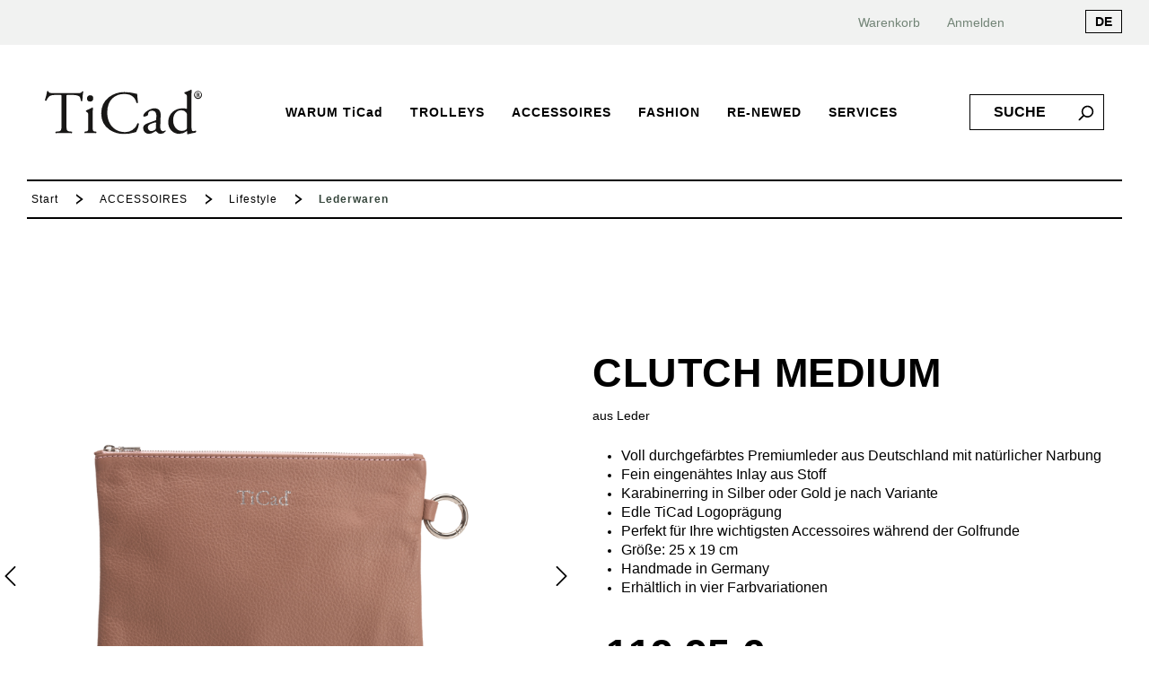

--- FILE ---
content_type: text/html; charset=UTF-8
request_url: https://www.ticad.de/clutch-medium/Z502004
body_size: 25462
content:
<!DOCTYPE html>
<html lang="de-DE"
      itemscope="itemscope"
      itemtype="https://schema.org/WebPage">


    
                            
    <head>
                                    <meta charset="utf-8">
            
                <meta name="viewport" content="width=device-width, minimum-scale=1.0, maximum-scale=1.0, user-scalable=no">

                            <meta name="author"
                      content="">
                <meta name="robots"
                      content="index,follow">
                <meta name="revisit-after"
                      content="15 days">
                <meta name="keywords"
                      content="">
                <meta name="description"
                      content="Echte Handarbeit im edlen TiCad Stil – Unsere TiCad Clutch wird für Sie liebevoll in
unserer Ledermanufaktur gefertigt und veredelt.

Die brandneue TiCad Clutch MEDIUM überzeugt durch ihre praktische Größe und ihren edlen
Look. Die Clutch wurde aus hochw…">
            
                <meta property="og:type"
          content="product">
    <meta property="og:site_name"
          content="TiCad">
    <meta property="og:url"
          content="https://www.ticad.de/clutch-medium/Z502004">
    <meta property="og:title"
          content="Clutch MEDIUM | Nude Rosa | Z502004">

    <meta property="og:description"
          content="Echte Handarbeit im edlen TiCad Stil – Unsere TiCad Clutch wird für Sie liebevoll in
unserer Ledermanufaktur gefertigt und veredelt.

Die brandneue TiCad Clutch MEDIUM überzeugt durch ihre praktische Größe und ihren edlen
Look. Die Clutch wurde aus hochw…">
    <meta property="og:image"
          content="https://www.ticad.de/media/17/3c/c3/1669368325/TiCad-Clutch-Medium-Nude-Front.png?ts=1687771290">

            <meta property="product:brand"
              content="TiCad">
    
            <meta property="product:price:amount"
          content="119.95">
    <meta property="product:price:currency"
          content="EUR">
    <meta property="product:product_link"
          content="https://www.ticad.de/clutch-medium/Z502004">

    <meta name="twitter:card"
          content="product">
    <meta name="twitter:site"
          content="TiCad">
    <meta name="twitter:title"
          content="Clutch MEDIUM | Nude Rosa | Z502004">
    <meta name="twitter:description"
          content="Echte Handarbeit im edlen TiCad Stil – Unsere TiCad Clutch wird für Sie liebevoll in
unserer Ledermanufaktur gefertigt und veredelt.

Die brandneue TiCad Clutch MEDIUM überzeugt durch ihre praktische Größe und ihren edlen
Look. Die Clutch wurde aus hochw…">
    <meta name="twitter:image"
          content="https://www.ticad.de/media/17/3c/c3/1669368325/TiCad-Clutch-Medium-Nude-Front.png?ts=1687771290">

                            <meta itemprop="copyrightHolder"
                      content="TiCad">
                <meta itemprop="copyrightYear"
                      content="">
                <meta itemprop="isFamilyFriendly"
                      content="true">
                <meta itemprop="image"
                      content="https://www.ticad.de/media/66/16/05/1632124839/logo-ticad-a-perfect-trolley.svg?ts=1688542708">
            
                                            <meta name="theme-color"
                      content="#ffffff">
                            
                                                
                    <link rel="icon" href="https://www.ticad.de/media/cb/a7/a3/1660030941/favicon.ico?ts=1660030941">
        
                                <link rel="apple-touch-icon"
                  href="https://www.ticad.de/media/25/48/6e/1660030932/android-chrome-512x512.png?ts=1660030932">
                    
            
                
    <link rel="canonical" href="https://www.ticad.de/clutch-medium/Z502002">

                    <title itemprop="name">
                    Clutch MEDIUM | Nude Rosa | Z502004            </title>
        
                                                                                <link rel="stylesheet"
                      href="https://www.ticad.de/theme/fc0631036e187c1a3a702d6213b46443/css/all.css?1765356326">
                                    

            <link rel="stylesheet" href="https://cdnjs.cloudflare.com/ajax/libs/font-awesome/5.15.4/css/all.min.css" crossorigin="anonymous"/>
    
            <link rel="stylesheet" href="https://www.ticad.de/bundles/moorlfoundation/storefront/css/animate.css?1762158786">
    
    
            <script type="application/javascript">window.moorlAnimationZIndex = "9000";</script>
    
            <style>
            :root {
                --moorl-advanced-search-width: 600px;
            }
        </style>
    

            
        
        <style data-plugin="zenitPlatformNotificationBar">
            
            
        </style>
    
                    
    <script>
        window.features = JSON.parse('\u007B\u0022V6_5_0_0\u0022\u003Atrue,\u0022v6.5.0.0\u0022\u003Atrue,\u0022V6_6_0_0\u0022\u003Atrue,\u0022v6.6.0.0\u0022\u003Atrue,\u0022V6_7_0_0\u0022\u003Atrue,\u0022v6.7.0.0\u0022\u003Atrue,\u0022V6_8_0_0\u0022\u003Afalse,\u0022v6.8.0.0\u0022\u003Afalse,\u0022DISABLE_VUE_COMPAT\u0022\u003Atrue,\u0022disable.vue.compat\u0022\u003Atrue,\u0022ACCESSIBILITY_TWEAKS\u0022\u003Atrue,\u0022accessibility.tweaks\u0022\u003Atrue,\u0022TELEMETRY_METRICS\u0022\u003Afalse,\u0022telemetry.metrics\u0022\u003Afalse,\u0022FLOW_EXECUTION_AFTER_BUSINESS_PROCESS\u0022\u003Afalse,\u0022flow.execution.after.business.process\u0022\u003Afalse,\u0022PERFORMANCE_TWEAKS\u0022\u003Afalse,\u0022performance.tweaks\u0022\u003Afalse,\u0022CACHE_CONTEXT_HASH_RULES_OPTIMIZATION\u0022\u003Afalse,\u0022cache.context.hash.rules.optimization\u0022\u003Afalse,\u0022DEFERRED_CART_ERRORS\u0022\u003Afalse,\u0022deferred.cart.errors\u0022\u003Afalse,\u0022PRODUCT_ANALYTICS\u0022\u003Afalse,\u0022product.analytics\u0022\u003Afalse\u007D');
    </script>
        
                                                                
            <script>
                                    window.gtagActive = true;
                    window.gtagURL = 'https://www.googletagmanager.com/gtag/js?id=G-VS15VCN7VX';
                                        window.controllerName = 'product';
                                        window.actionName = 'index';
                    window.activeRoute = 'frontend.detail.page';
                    window.trackOrders = '1';
                    window.gtagTrackingId = 'G-VS15VCN7VX';
                    window.dataLayer = window.dataLayer || [];
                    window.gtagConfig = {
                        'anonymize_ip': '1',
                        'cookie_domain': 'none',
                        'cookie_prefix': '_swag_ga',
                    };

                    function gtag() { dataLayer.push(arguments); }
                            </script>
            
                        <script>
                (() => {
                    const analyticsStorageEnabled = document.cookie.split(';').some((item) => item.trim().includes('google-analytics-enabled=1'));
                    const adsEnabled = document.cookie.split(';').some((item) => item.trim().includes('google-ads-enabled=1'));

                    // Always set a default consent for consent mode v2
                    gtag('consent', 'default', {
                        'ad_user_data': adsEnabled ? 'granted' : 'denied',
                        'ad_storage': adsEnabled ? 'granted' : 'denied',
                        'ad_personalization': adsEnabled ? 'granted' : 'denied',
                        'analytics_storage': analyticsStorageEnabled ? 'granted' : 'denied'
                    });
                })();
            </script>
                    
                            
            
                
                                    <script>
                    window.useDefaultCookieConsent = true;
                </script>
                    
                                            <script>
                window.activeNavigationId = '3b0920cbbd5b4c089974bf4e80f779f5';
                window.activeRoute = 'frontend.detail.page';
                window.activeRouteParameters = '\u007B\u0022_httpCache\u0022\u003Atrue,\u0022productId\u0022\u003A\u002268d13a929bdd49b0b580b8719027333b\u0022\u007D';
                window.router = {
                    'frontend.cart.offcanvas': '/checkout/offcanvas',
                    'frontend.cookie.offcanvas': '/cookie/offcanvas',
                    'frontend.checkout.finish.page': '/checkout/finish',
                    'frontend.checkout.info': '/widgets/checkout/info',
                    'frontend.menu.offcanvas': '/widgets/menu/offcanvas',
                    'frontend.cms.page': '/widgets/cms',
                    'frontend.cms.navigation.page': '/widgets/cms/navigation',
                    'frontend.country.country-data': '/country/country-state-data',
                    'frontend.app-system.generate-token': '/app-system/Placeholder/generate-token',
                    'frontend.gateway.context': '/gateway/context',
                    'frontend.cookie.consent.offcanvas': '/cookie/consent-offcanvas',
                    'frontend.account.login.page': '/account/login',
                    };
                window.salesChannelId = '6de69ea51e8a4b5f91832218997b3c3a';
            </script>
        
    
                                <script>
                
                window.breakpoints = JSON.parse('\u007B\u0022xs\u0022\u003A0,\u0022sm\u0022\u003A576,\u0022md\u0022\u003A768,\u0022lg\u0022\u003A992,\u0022xl\u0022\u003A1200,\u0022xxl\u0022\u003A1400\u007D');
            </script>
        
        
                        
                        
    <script>
        window.validationMessages = JSON.parse('\u007B\u0022required\u0022\u003A\u0022Die\u0020Eingabe\u0020darf\u0020nicht\u0020leer\u0020sein.\u0022,\u0022email\u0022\u003A\u0022Ung\\u00fcltige\u0020E\u002DMail\u002DAdresse.\u0020Die\u0020E\u002DMail\u0020ben\\u00f6tigt\u0020das\u0020Format\u0020\\\u0022nutzer\u0040beispiel.de\\\u0022.\u0022,\u0022confirmation\u0022\u003A\u0022Ihre\u0020Eingaben\u0020sind\u0020nicht\u0020identisch.\u0022,\u0022minLength\u0022\u003A\u0022Die\u0020Eingabe\u0020ist\u0020zu\u0020kurz.\u0022\u007D');
    </script>
        
                                                            <script>
                        window.themeJsPublicPath = 'https://www.ticad.de/theme/fc0631036e187c1a3a702d6213b46443/js/';
                    </script>
                                            <script type="text/javascript" src="https://www.ticad.de/theme/fc0631036e187c1a3a702d6213b46443/js/storefront/storefront.js?1765356326" defer></script>
                                            <script type="text/javascript" src="https://www.ticad.de/theme/fc0631036e187c1a3a702d6213b46443/js/swag-pay-pal/swag-pay-pal.js?1765356326" defer></script>
                                            <script type="text/javascript" src="https://www.ticad.de/theme/fc0631036e187c1a3a702d6213b46443/js/moorl-foundation/moorl-foundation.js?1765356326" defer></script>
                                            <script type="text/javascript" src="https://www.ticad.de/theme/fc0631036e187c1a3a702d6213b46443/js/moorl-product-consultant/moorl-product-consultant.js?1765356326" defer></script>
                                            <script type="text/javascript" src="https://www.ticad.de/theme/fc0631036e187c1a3a702d6213b46443/js/acris-countries-c-s/acris-countries-c-s.js?1765356326" defer></script>
                                            <script type="text/javascript" src="https://www.ticad.de/theme/fc0631036e187c1a3a702d6213b46443/js/zenit-platform-notification-bar/zenit-platform-notification-bar.js?1765356326" defer></script>
                                            <script type="text/javascript" src="https://www.ticad.de/theme/fc0631036e187c1a3a702d6213b46443/js/tmms-cms-element-period-request-form/tmms-cms-element-period-request-form.js?1765356326" defer></script>
                                                        

    
        </head>

        <body class="is-ctl-product is-act-index is-active-route-frontend-detail-page">

            
                
    
    
            <div id="page-top" class="skip-to-content bg-primary-subtle text-primary-emphasis overflow-hidden" tabindex="-1">
            <div class="container skip-to-content-container d-flex justify-content-center visually-hidden-focusable">
                                                                                        <a href="#content-main" class="skip-to-content-link d-inline-flex text-decoration-underline m-1 p-2 fw-bold gap-2">
                                Zum Hauptinhalt springen
                            </a>
                                            
                                                                        <a href="#header-main-search-input" class="skip-to-content-link d-inline-flex text-decoration-underline m-1 p-2 fw-bold gap-2 d-none d-sm-block">
                                Zur Suche springen
                            </a>
                                            
                                                                        <a href="#main-navigation-menu" class="skip-to-content-link d-inline-flex text-decoration-underline m-1 p-2 fw-bold gap-2 d-none d-lg-block">
                                Zur Hauptnavigation springen
                            </a>
                                                                        </div>
        </div>
        
                
            
                            <noscript class="noscript-main">
                
    <div role="alert"
         aria-live="polite"
         class="alert alert-info d-flex align-items-center">

                                                                        
                                                                                                                                                            <span class="icon icon-info" aria-hidden="true">
                                        <svg xmlns="http://www.w3.org/2000/svg" xmlns:xlink="http://www.w3.org/1999/xlink" width="24" height="24" viewBox="0 0 24 24"><defs><path d="M12 7c.5523 0 1 .4477 1 1s-.4477 1-1 1-1-.4477-1-1 .4477-1 1-1zm1 9c0 .5523-.4477 1-1 1s-1-.4477-1-1v-5c0-.5523.4477-1 1-1s1 .4477 1 1v5zm11-4c0 6.6274-5.3726 12-12 12S0 18.6274 0 12 5.3726 0 12 0s12 5.3726 12 12zM12 2C6.4772 2 2 6.4772 2 12s4.4772 10 10 10 10-4.4772 10-10S17.5228 2 12 2z" id="icons-default-info" /></defs><use xlink:href="#icons-default-info" fill="#758CA3" fill-rule="evenodd" /></svg>
                    </span>
                                                        
                                    
                    <div class="alert-content-container">
                                                    
                                                            Um unseren Shop in vollem Umfang nutzen zu können, empfehlen wir Ihnen Javascript in Ihrem Browser zu aktivieren.
                                    
                                                                </div>
            </div>
            </noscript>
        
                        	
    
	<input type="checkbox" id="menutrigger">

	<header class="header-main">
					                <div class="top-bar d-none d-lg-block">
             <nav class="contentrow top-bar-nav d-flex align-items-center gap-3">
                    <div class="top-bar-nav-item top-bar-delivery-info">
                 
            </div>
        
                    <div class="top-bar-nav-item top-bar-cart">
                <div class="header-cart" data-off-canvas-cart="true">
                    <a class="btn header-cart-btn header-actions-btn"
                       href="/checkout/cart"
                       data-cart-widget="true"
                       title="Warenkorb"
                       aria-label="Warenkorb">
                            Warenkorb

    
    <span class="header-cart-icon">
                                                                                                                <span class="icon icon-bag" aria-hidden="true">
                                        <svg xmlns="http://www.w3.org/2000/svg" xmlns:xlink="http://www.w3.org/1999/xlink" width="24" height="24" viewBox="0 0 24 24"><defs><path d="M5.892 3c.5523 0 1 .4477 1 1s-.4477 1-1 1H3.7895a1 1 0 0 0-.9986.9475l-.7895 15c-.029.5515.3946 1.0221.9987 1.0525h17.8102c.5523 0 1-.4477.9986-1.0525l-.7895-15A1 1 0 0 0 20.0208 5H17.892c-.5523 0-1-.4477-1-1s.4477-1 1-1h2.1288c1.5956 0 2.912 1.249 2.9959 2.8423l.7894 15c.0035.0788.0035.0788.0042.1577 0 1.6569-1.3432 3-3 3H3c-.079-.0007-.079-.0007-.1577-.0041-1.6546-.0871-2.9253-1.499-2.8382-3.1536l.7895-15C.8775 4.249 2.1939 3 3.7895 3H5.892zm4 2c0 .5523-.4477 1-1 1s-1-.4477-1-1V3c0-1.6569 1.3432-3 3-3h2c1.6569 0 3 1.3431 3 3v2c0 .5523-.4477 1-1 1s-1-.4477-1-1V3c0-.5523-.4477-1-1-1h-2c-.5523 0-1 .4477-1 1v2z" id="icons-default-bag" /></defs><use xlink:href="#icons-default-bag" fill="#758CA3" fill-rule="evenodd" /></svg>
                    </span>
        </span>
                    </a>
                </div>
            </div>
        
        
                    <div class="top-bar-nav-item top-bar-account">
                    <div class="dropdown">
                    <button class="btn account-menu-btn header-actions-btn"
                    type="button"
                    id="accountWidget"
                    data-account-menu="true"
                    data-bs-toggle="dropdown"
                    aria-haspopup="true"
                    aria-expanded="false"
                    aria-label="Ihr Konto"
                    title="Ihr Konto">
                
                                    Anmelden
                            </button>
        
                    <div class="dropdown-menu dropdown-menu-end account-menu-dropdown js-account-menu-dropdown"
                 aria-labelledby="accountWidget">
                

        
            <div class="offcanvas-header">
                            <button class="btn btn-light btn-secondary offcanvas-close js-offcanvas-close">
                                                                                                                                                    <span class="icon icon-x icon-sm" aria-hidden="true">
                                        <svg xmlns="http://www.w3.org/2000/svg" xmlns:xlink="http://www.w3.org/1999/xlink" width="24" height="24" viewBox="0 0 24 24"><defs><path d="m10.5858 12-7.293-7.2929c-.3904-.3905-.3904-1.0237 0-1.4142.3906-.3905 1.0238-.3905 1.4143 0L12 10.5858l7.2929-7.293c.3905-.3904 1.0237-.3904 1.4142 0 .3905.3906.3905 1.0238 0 1.4143L13.4142 12l7.293 7.2929c.3904.3905.3904 1.0237 0 1.4142-.3906.3905-1.0238.3905-1.4143 0L12 13.4142l-7.2929 7.293c-.3905.3904-1.0237.3904-1.4142 0-.3905-.3906-.3905-1.0238 0-1.4143L10.5858 12z" id="icons-default-x" /></defs><use xlink:href="#icons-default-x" fill="#758CA3" fill-rule="evenodd" /></svg>
                    </span>
                        
                                            Menü schließen
                                    </button>
                    </div>
    
            <div class="offcanvas-body">
                <div class="account-menu">
                                    <div class="dropdown-header account-menu-header">
                    Ihr Konto
                </div>
                    
                                    <div class="account-menu-login">
                                            <a href="/account/login"
                           title="Anmelden"
                           class="btn btn-primary account-menu-login-button">
                            Anmelden
                        </a>
                    
                                            <div class="account-menu-register">
                            oder
                            <a href="/account/login"
                               title="Registrieren">
                                registrieren
                            </a>
                        </div>
                                    </div>
                    
                    <div class="account-menu-links">
                    <div class="header-account-menu">
        <div class="card account-menu-inner">
                                        
                                                <nav class="list-group list-group-flush account-aside-list-group">
                                                                                    <a href="/account"
                                   title="Übersicht"
                                   class="list-group-item list-group-item-action account-aside-item"
                                   >
                                    Übersicht
                                </a>
                            
                                                            <a href="/account/profile"
                                   title="Persönliches Profil"
                                   class="list-group-item list-group-item-action account-aside-item"
                                   >
                                    Persönliches Profil
                                </a>
                            
                                                                                                                            <a href="/account/address"
                                   title="Adressen"
                                   class="list-group-item list-group-item-action account-aside-item"
                                   >
                                    Adressen
                                </a>
                            
                                                            <a href="/account/order"
                                   title="Bestellungen"
                                   class="list-group-item list-group-item-action account-aside-item"
                                   >
                                    Bestellungen
                                </a>
                                                                        </nav>
                            
                                                </div>
    </div>
            </div>
            </div>
        </div>
                </div>
            </div>
            </div>
        
                                    
            
                                      
            <div class="top-bar-nav-item top-bar-language">
                            <form method="post"
                      action="/checkout/language"
                      class="language-form"
                      data-form-add-dynamic-redirect="true">
                                
    <div class="languages-menu dropdown">
        <button class="btn dropdown-toggle top-bar-nav-btn"
                type="button"
                id="languagesDropdown-top-bar"
                data-bs-toggle="dropdown"
                aria-haspopup="true"
                aria-expanded="false"
                aria-label="Sprache ändern (Deutsch ist die aktuelle Sprache)">
            <span class="top-bar-list-icon language-flag country-de language-de"></span>
            <span class="top-bar-nav-text">DE</span>
        </button>

                                                    <ul class="top-bar-list dropdown-menu dropdown-menu-end"
                                    aria-label="Verfügbare Sprachen">
                                                                            
                                        <li class="top-bar-list-item active">
                                                                                                                                                                                            
                                                <button class="dropdown-item d-flex align-items-center gap-2 active" type="submit" name="languageId" id="top-bar-2fbb5fe2e29a4d70aa5854ce7ce3e20b" value="2fbb5fe2e29a4d70aa5854ce7ce3e20b">
                                                    <span aria-hidden="true" class="top-bar-list-icon language-flag country-de language-de"></span>
                                                    Deutsch
                                                </button>

                                                                                                                                    </li>
                                                                            
                                        <li class="top-bar-list-item">
                                                                                                                                                                                            
                                                <button class="dropdown-item d-flex align-items-center gap-2" type="submit" name="languageId" id="top-bar-2cacc9c8292a4338b48c895aab88a366" value="2cacc9c8292a4338b48c895aab88a366">
                                                    <span aria-hidden="true" class="top-bar-list-icon language-flag country-gb language-en"></span>
                                                    English
                                                </button>

                                                                                                                                    </li>
                                                                    </ul>
                            
            </div>

    <input name="redirectTo" type="hidden" value="frontend.detail.page"/>

            <input name="redirectParameters[_httpCache]" type="hidden" value="1">
            <input name="redirectParameters[productId]" type="hidden" value="68d13a929bdd49b0b580b8719027333b">
    
                                    </form>
                    </div>
                </nav>
    </div>
    
    	<div class="contentrow row align-items-center header-row">
					    <div class="header-logo-main text-center">
                    <a class="header-logo-main-link"
               href="/"
               title="Zur Startseite gehen">
                                    <picture class="header-logo-picture d-block m-auto">
                                                                            
                                                                            
                                                                                    <img src="https://www.ticad.de/media/66/16/05/1632124839/logo-ticad-a-perfect-trolley.svg?ts=1688542708"
                                     alt="Zur Startseite gehen"
                                     class="img-fluid header-logo-main-img">
                                                                        </picture>
                            </a>
            </div>
		
						<label id="menutrigger-open" onclick="" for="menutrigger">Öffnen</label>
	<label id="menutrigger-close" onclick="" for="menutrigger">Schließen</label>

	
			<nav class="nav main-navigation-menu" itemscope="itemscope" itemtype="http://schema.org/SiteNavigationElement">
							<ul class="level1">
					
					
					
																																		
																								<li class="nav-item main-navigation-item level1 nav-item-03306b7703a7497cb35830ffaea6faf6 dropdown position-static">
                                                                                    <input type="checkbox" id="main-navigation-submenu-checkbox-03306b7703a7497cb35830ffaea6faf6" class="main-navigation-submenu-checkbox level1">
                                            <label for="main-navigation-submenu-checkbox-03306b7703a7497cb35830ffaea6faf6" class="main-navigation-submenu-trigger level1">                                                                                                        <span class="icon icon-arrow-head-down" aria-hidden="true">
                                        <svg xmlns="http://www.w3.org/2000/svg" xmlns:xlink="http://www.w3.org/1999/xlink" width="24" height="24" viewBox="0 0 24 24"><defs><path id="icons-default-arrow-head-down" d="m12 7.4142 10.2929 10.293c.3905.3904 1.0237.3904 1.4142 0 .3905-.3906.3905-1.0238 0-1.4143l-11-11c-.3905-.3905-1.0237-.3905-1.4142 0l-11 11c-.3905.3905-.3905 1.0237 0 1.4142.3905.3905 1.0237.3905 1.4142 0L12 7.4142z" /></defs><use transform="matrix(1 0 0 -1 0 23)" xlink:href="#icons-default-arrow-head-down" fill="#758CA3" fill-rule="evenodd" /></svg>
                    </span>
    </label>
                                                                                <a
												class="nav-link main-navigation-link level1 nav-item-03306b7703a7497cb35830ffaea6faf6-link"
												href="https://www.ticad.de/warum-ticad/"
																								itemprop="url"
												title="WARUM TiCad">
											<span itemprop="name" class="main-navigation-link-text">WARUM TiCad</span>
										</a>
																					<ul class="level2">
									
					<li class="nav-item main-navigation-item level2">
									<a
							class="nav-link main-navigation-link level2 nav-item-4d880744edd84f2a84f4d28adb204508 nav-item-4d880744edd84f2a84f4d28adb204508-link is-level-1"
							href="https://www.ticad.de/warum-ticad/unsere-werte/"
							itemprop="url"
														title="Unsere Werte">
						<span itemprop="name">Unsere Werte</span>
					</a>
							</li>
											
					<li class="nav-item main-navigation-item level2">
									<a
							class="nav-link main-navigation-link level2 nav-item-578e4567a00c4305b75b88f9760414f2 nav-item-578e4567a00c4305b75b88f9760414f2-link is-level-1"
							href="https://www.ticad.de/warum-ticad/inside-ticad/"
							itemprop="url"
														title="Inside TiCad">
						<span itemprop="name">Inside TiCad</span>
					</a>
							</li>
											
					<li class="nav-item main-navigation-item level2">
									<a
							class="nav-link main-navigation-link level2 nav-item-37ce2c345419472c9974c142d0699134 nav-item-37ce2c345419472c9974c142d0699134-link is-level-1"
							href="https://www.ticad.de/warum-ticad/unser-anspruch-ihr-vorteil/"
							itemprop="url"
														title="Unser Anspruch – Ihr Vorteil">
						<span itemprop="name">Unser Anspruch – Ihr Vorteil</span>
					</a>
							</li>
			</ul>																			</li>
																																																	
																								<li class="nav-item main-navigation-item level1 nav-item-3d0f8795e4314cbebaaf522750653d78 dropdown position-static">
                                                                                    <input type="checkbox" id="main-navigation-submenu-checkbox-3d0f8795e4314cbebaaf522750653d78" class="main-navigation-submenu-checkbox level1">
                                            <label for="main-navigation-submenu-checkbox-3d0f8795e4314cbebaaf522750653d78" class="main-navigation-submenu-trigger level1">                                                                                                        <span class="icon icon-arrow-head-down" aria-hidden="true">
                                        <svg xmlns="http://www.w3.org/2000/svg" xmlns:xlink="http://www.w3.org/1999/xlink" width="24" height="24" viewBox="0 0 24 24"><use transform="matrix(1 0 0 -1 0 23)" xlink:href="#icons-default-arrow-head-down" fill="#758CA3" fill-rule="evenodd" /></svg>
                    </span>
    </label>
                                                                                <a
												class="nav-link main-navigation-link level1 nav-item-3d0f8795e4314cbebaaf522750653d78-link"
												href="https://www.ticad.de/trolleys/"
																								itemprop="url"
												title="TROLLEYS">
											<span itemprop="name" class="main-navigation-link-text">TROLLEYS</span>
										</a>
																					<ul class="level2">
									
					<li class="nav-item main-navigation-item level2">
									<a
							class="nav-link main-navigation-link level2 nav-item-a4903400692a42c0a54a97ccd3433f2a nav-item-a4903400692a42c0a54a97ccd3433f2a-link is-level-1"
							href="https://www.ticad.de/trolleys/elektrotrolleys/"
							itemprop="url"
														title="Elektrotrolleys">
						<span itemprop="name">Elektrotrolleys</span>
					</a>
							</li>
											
					<li class="nav-item main-navigation-item level2">
									<a
							class="nav-link main-navigation-link level2 nav-item-47c1d87b4cc4484f8d434cc20e64113c nav-item-47c1d87b4cc4484f8d434cc20e64113c-link is-level-1"
							href="https://www.ticad.de/trolleys/handtrolleys/"
							itemprop="url"
														title="Handtrolleys">
						<span itemprop="name">Handtrolleys</span>
					</a>
							</li>
			</ul>																			</li>
																																																	
																								<li class="nav-item main-navigation-item level1 nav-item-e60009c3458844da922f1ed44995d48d dropdown position-static">
                                                                                    <input type="checkbox" id="main-navigation-submenu-checkbox-e60009c3458844da922f1ed44995d48d" class="main-navigation-submenu-checkbox level1">
                                            <label for="main-navigation-submenu-checkbox-e60009c3458844da922f1ed44995d48d" class="main-navigation-submenu-trigger level1">                                                                                                        <span class="icon icon-arrow-head-down" aria-hidden="true">
                                        <svg xmlns="http://www.w3.org/2000/svg" xmlns:xlink="http://www.w3.org/1999/xlink" width="24" height="24" viewBox="0 0 24 24"><use transform="matrix(1 0 0 -1 0 23)" xlink:href="#icons-default-arrow-head-down" fill="#758CA3" fill-rule="evenodd" /></svg>
                    </span>
    </label>
                                                                                <a
												class="nav-link main-navigation-link level1 nav-item-e60009c3458844da922f1ed44995d48d-link"
												href="https://www.ticad.de/accessoires/"
																								itemprop="url"
												title="ACCESSOIRES">
											<span itemprop="name" class="main-navigation-link-text">ACCESSOIRES</span>
										</a>
																					<ul class="level2">
									
					<li class="nav-item main-navigation-item level2">
									<a
							class="nav-link main-navigation-link level2 nav-item-0191548bdd3541bc9ed5503f25444c05 nav-item-0191548bdd3541bc9ed5503f25444c05-link is-level-1"
							href="https://www.ticad.de/accessoires/fuer-trolleys/"
							itemprop="url"
														title="Für Trolleys">
						<span itemprop="name">Für Trolleys</span>
					</a>
							</li>
											
					<li class="nav-item main-navigation-item level2">
									<a
							class="nav-link main-navigation-link level2 nav-item-99368ea394774164ad03eaad87e51a15 nav-item-99368ea394774164ad03eaad87e51a15-link is-level-1"
							href="https://www.ticad.de/accessoires/lifestyle/"
							itemprop="url"
														title="Lifestyle">
						<span itemprop="name">Lifestyle</span>
					</a>
							</li>
											
					<li class="nav-item main-navigation-item level2">
									<a
							class="nav-link main-navigation-link level2 nav-item-4eeece203f89488e9730ee24ff7183cc nav-item-4eeece203f89488e9730ee24ff7183cc-link is-level-1"
							href="https://www.ticad.de/accessoires/individualisierung/"
							itemprop="url"
														title="Individualisierung">
						<span itemprop="name">Individualisierung</span>
					</a>
							</li>
											
					<li class="nav-item main-navigation-item level2">
									<a
							class="nav-link main-navigation-link level2 nav-item-a4c370e7dd564a33bf47d2890eaed58b nav-item-a4c370e7dd564a33bf47d2890eaed58b-link is-level-1"
							href="https://www.ticad.de/accessoires/golfbags/"
							itemprop="url"
														title="Golfbags">
						<span itemprop="name">Golfbags</span>
					</a>
							</li>
			</ul>																			</li>
																																																	
																								<li class="nav-item main-navigation-item level1 nav-item-db0fdc384e3a402f97e2830de14a0d20 dropdown position-static">
                                                                                    <input type="checkbox" id="main-navigation-submenu-checkbox-db0fdc384e3a402f97e2830de14a0d20" class="main-navigation-submenu-checkbox level1">
                                            <label for="main-navigation-submenu-checkbox-db0fdc384e3a402f97e2830de14a0d20" class="main-navigation-submenu-trigger level1">                                                                                                        <span class="icon icon-arrow-head-down" aria-hidden="true">
                                        <svg xmlns="http://www.w3.org/2000/svg" xmlns:xlink="http://www.w3.org/1999/xlink" width="24" height="24" viewBox="0 0 24 24"><use transform="matrix(1 0 0 -1 0 23)" xlink:href="#icons-default-arrow-head-down" fill="#758CA3" fill-rule="evenodd" /></svg>
                    </span>
    </label>
                                                                                <a
												class="nav-link main-navigation-link level1 nav-item-db0fdc384e3a402f97e2830de14a0d20-link"
												href="https://www.ticad.de/navigation/db0fdc384e3a402f97e2830de14a0d20"
																								itemprop="url"
												title="FASHION">
											<span itemprop="name" class="main-navigation-link-text">FASHION</span>
										</a>
																					<ul class="level2">
									
					<li class="nav-item main-navigation-item level2">
									<a
							class="nav-link main-navigation-link level2 nav-item-5fd337ece2fb4e0a8dc8cd7c9ba1a884 nav-item-5fd337ece2fb4e0a8dc8cd7c9ba1a884-link is-level-1"
							href="https://www.ticad.de/fashion/cashmere/"
							itemprop="url"
														title="Cashmere">
						<span itemprop="name">Cashmere</span>
					</a>
							</li>
											
					<li class="nav-item main-navigation-item level2">
									<a
							class="nav-link main-navigation-link level2 nav-item-bf3b1936400649969028c29f3c84fde2 nav-item-bf3b1936400649969028c29f3c84fde2-link is-level-1"
							href="https://www.ticad.de/fashion/hoodie/"
							itemprop="url"
														title="Hoodie">
						<span itemprop="name">Hoodie</span>
					</a>
							</li>
			</ul>																			</li>
																																																	
																								<li class="nav-item main-navigation-item level1 nav-item-1a0a4fbcba0144598db363015b1c62d3 ">
                                                                                <a
												class="nav-link main-navigation-link level1 nav-item-1a0a4fbcba0144598db363015b1c62d3-link"
												href="https://www.ticad.de/re-newed/"
																								itemprop="url"
												title="RE-NEWED">
											<span itemprop="name" class="main-navigation-link-text">RE-NEWED</span>
										</a>
																			</li>
																																																	
																								<li class="nav-item main-navigation-item level1 nav-item-d1fcdc394ad44e8f9f22d9b502aa60a6 dropdown position-static">
                                                                                    <input type="checkbox" id="main-navigation-submenu-checkbox-d1fcdc394ad44e8f9f22d9b502aa60a6" class="main-navigation-submenu-checkbox level1">
                                            <label for="main-navigation-submenu-checkbox-d1fcdc394ad44e8f9f22d9b502aa60a6" class="main-navigation-submenu-trigger level1">                                                                                                        <span class="icon icon-arrow-head-down" aria-hidden="true">
                                        <svg xmlns="http://www.w3.org/2000/svg" xmlns:xlink="http://www.w3.org/1999/xlink" width="24" height="24" viewBox="0 0 24 24"><use transform="matrix(1 0 0 -1 0 23)" xlink:href="#icons-default-arrow-head-down" fill="#758CA3" fill-rule="evenodd" /></svg>
                    </span>
    </label>
                                                                                <a
												class="nav-link main-navigation-link level1 nav-item-d1fcdc394ad44e8f9f22d9b502aa60a6-link"
												href="https://www.ticad.de/navigation/d1fcdc394ad44e8f9f22d9b502aa60a6"
																								itemprop="url"
												title="SERVICES">
											<span itemprop="name" class="main-navigation-link-text">SERVICES</span>
										</a>
																					<ul class="level2">
									
					<li class="nav-item main-navigation-item level2">
									<a
							class="nav-link main-navigation-link level2 nav-item-601417d7b3f64d1aab652865347a99cd nav-item-601417d7b3f64d1aab652865347a99cd-link is-level-1"
							href="https://www.ticad.de/services/express-service/"
							itemprop="url"
														title="Express-Service">
						<span itemprop="name">Express-Service</span>
					</a>
							</li>
											
					<li class="nav-item main-navigation-item level2">
									<a
							class="nav-link main-navigation-link level2 nav-item-f0c4b3146a204a8e9ced663e15a16ba9 nav-item-f0c4b3146a204a8e9ced663e15a16ba9-link is-level-1"
							href="https://www.ticad.de/services/wintercheck/"
							itemprop="url"
														title="Wintercheck">
						<span itemprop="name">Wintercheck</span>
					</a>
							</li>
											
					<li class="nav-item main-navigation-item level2">
									<a
							class="nav-link main-navigation-link level2 nav-item-4598186dff384cee9da55dfbd34ada4b nav-item-4598186dff384cee9da55dfbd34ada4b-link is-level-1"
							href="https://www.ticad.de/services/ausstattung/"
							itemprop="url"
														title="Ausstattung">
						<span itemprop="name">Ausstattung</span>
					</a>
							</li>
											
					<li class="nav-item main-navigation-item level2">
									<a
							class="nav-link main-navigation-link level2 nav-item-c30ccf5303fb40f58b6966602657e4f4 nav-item-c30ccf5303fb40f58b6966602657e4f4-link is-level-1"
							href="https://www.ticad.de/services/downloads/"
							itemprop="url"
														title="Downloads">
						<span itemprop="name">Downloads</span>
					</a>
							</li>
											
					<li class="nav-item main-navigation-item level2">
									<a
							class="nav-link main-navigation-link level2 nav-item-588d51343ec04f599af3d28e39cb603c nav-item-588d51343ec04f599af3d28e39cb603c-link is-level-1"
							href="https://www.ticad.de/services/faq/"
							itemprop="url"
														title="FAQ">
						<span itemprop="name">FAQ</span>
					</a>
							</li>
			</ul>																			</li>
																														</ul>
					</nav>
				
			<div class="header-search">
				
	<div class="collapse" id="searchCollapse">
					                <form action="/search"
                      method="get"
                      data-search-widget="true"
                      data-search-widget-options="{&quot;searchWidgetMinChars&quot;:2}"
                      data-url="/suggest?search="
                      class="header-search-form js-search-form">
                                            <div class="input-group">
                                                            <input
                                    type="search"
                                    id="header-main-search-input"
                                    name="search"
                                    class="form-control header-search-input"
                                    autocomplete="off"
                                    autocapitalize="off"
                                    placeholder="Suche"
                                    aria-label="Suche"
                                    role="combobox"
                                    aria-autocomplete="list"
                                    aria-controls="search-suggest-listbox"
                                    aria-expanded="false"
                                    aria-describedby="search-suggest-result-info"
                                    value="">
                            
                                                            <button type="submit"
                                        class="btn header-search-btn"
                                        aria-label="Suchen">
                                    <span class="header-search-icon">
                                                                                                                                                <span class="icon icon-search" aria-hidden="true">
                                        <svg xmlns="http://www.w3.org/2000/svg" xmlns:xlink="http://www.w3.org/1999/xlink" width="24" height="24" viewBox="0 0 24 24"><defs><path d="M10.0944 16.3199 4.707 21.707c-.3905.3905-1.0237.3905-1.4142 0-.3905-.3905-.3905-1.0237 0-1.4142L8.68 14.9056C7.6271 13.551 7 11.8487 7 10c0-4.4183 3.5817-8 8-8s8 3.5817 8 8-3.5817 8-8 8c-1.8487 0-3.551-.627-4.9056-1.6801zM15 16c3.3137 0 6-2.6863 6-6s-2.6863-6-6-6-6 2.6863-6 6 2.6863 6 6 6z" id="icons-default-search" /></defs><use xlink:href="#icons-default-search" fill="#758CA3" fill-rule="evenodd" /></svg>
                    </span>
                                        </span>
                                </button>
                            
                                                            <button class="btn header-close-btn js-search-close-btn d-none"
                                        type="button"
                                        aria-label="Die Dropdown-Suche schließen">
                                    <span class="header-close-icon">
                                                                                                                                                <span class="icon icon-x" aria-hidden="true">
                                        <svg xmlns="http://www.w3.org/2000/svg" xmlns:xlink="http://www.w3.org/1999/xlink" width="24" height="24" viewBox="0 0 24 24"><use xlink:href="#icons-default-x" fill="#758CA3" fill-rule="evenodd" /></svg>
                    </span>
                                        </span>
                                </button>
                                                    </div>
                                    </form>
            
			</div>
			</div>
		
									<div class="search-toggle">
					<button class="btn header-actions-btn search-toggle-btn js-search-toggle-btn collapsed"
							type="button"
							data-toggle="collapse"
							data-target="#searchCollapse"
							aria-expanded="false"
							aria-controls="searchCollapse"
							aria-label="Suchen">
						                                                                                                        <span class="icon icon-search" aria-hidden="true">
                                        <svg xmlns="http://www.w3.org/2000/svg" xmlns:xlink="http://www.w3.org/1999/xlink" width="24" height="24" viewBox="0 0 24 24"><use xlink:href="#icons-default-search" fill="#758CA3" fill-rule="evenodd" /></svg>
                    </span>
    					</button>
				</div>
			
						</div>
			</header>

    
                        <div class="d-none js-navigation-offcanvas-initial-content">
                                    

        
            <div class="offcanvas-header">
                            <button class="btn btn-light btn-secondary offcanvas-close js-offcanvas-close">
                                                                                                                                                    <span class="icon icon-x icon-sm" aria-hidden="true">
                                        <svg xmlns="http://www.w3.org/2000/svg" xmlns:xlink="http://www.w3.org/1999/xlink" width="24" height="24" viewBox="0 0 24 24"><use xlink:href="#icons-default-x" fill="#758CA3" fill-rule="evenodd" /></svg>
                    </span>
                        
                                            Menü schließen
                                    </button>
                    </div>
    
            <div class="offcanvas-body">
                        <nav class="nav navigation-offcanvas-actions">
                                
            <div class="top-bar-nav-item top-bar-language">
                            <form method="post"
                      action="/checkout/language"
                      class="language-form"
                      data-form-add-dynamic-redirect="true">
                                
    <div class="languages-menu dropdown">
        <button class="btn dropdown-toggle top-bar-nav-btn"
                type="button"
                id="languagesDropdown-offcanvas"
                data-bs-toggle="dropdown"
                aria-haspopup="true"
                aria-expanded="false"
                aria-label="Sprache ändern (Deutsch ist die aktuelle Sprache)">
            <span class="top-bar-list-icon language-flag country-de language-de"></span>
            <span class="top-bar-nav-text">DE</span>
        </button>

                                                    <ul class="top-bar-list dropdown-menu dropdown-menu-end"
                                    aria-label="Verfügbare Sprachen">
                                                                            
                                        <li class="top-bar-list-item active">
                                                                                                                                                                                            
                                                <button class="dropdown-item d-flex align-items-center gap-2 active" type="submit" name="languageId" id="offcanvas-2fbb5fe2e29a4d70aa5854ce7ce3e20b" value="2fbb5fe2e29a4d70aa5854ce7ce3e20b">
                                                    <span aria-hidden="true" class="top-bar-list-icon language-flag country-de language-de"></span>
                                                    Deutsch
                                                </button>

                                                                                                                                    </li>
                                                                            
                                        <li class="top-bar-list-item">
                                                                                                                                                                                            
                                                <button class="dropdown-item d-flex align-items-center gap-2" type="submit" name="languageId" id="offcanvas-2cacc9c8292a4338b48c895aab88a366" value="2cacc9c8292a4338b48c895aab88a366">
                                                    <span aria-hidden="true" class="top-bar-list-icon language-flag country-gb language-en"></span>
                                                    English
                                                </button>

                                                                                                                                    </li>
                                                                    </ul>
                            
            </div>

    <input name="redirectTo" type="hidden" value="frontend.detail.page"/>

            <input name="redirectParameters[_httpCache]" type="hidden" value="1">
            <input name="redirectParameters[productId]" type="hidden" value="68d13a929bdd49b0b580b8719027333b">
    
                                            <input name="redirectParameters[offcanvas]" type="hidden" value="menu">
                                    </form>
                    </div>
                
                                
                        </nav>
    
                <div class="navigation-offcanvas-container"></div>
            </div>
                                </div>
            
        
                                        


                
                    <main class="content-main" id="content-main">
                                    <div class="flashbags container">
                                            </div>
                
                    <div class="container-main">
                                    <div class="cms-breadcrumb container">
                    
                        
                    
        
                    <nav aria-label="breadcrumb">
                	<ol class="breadcrumb"
		itemscope
		itemtype="https://schema.org/BreadcrumbList">
		<li class="breadcrumb-item"
								itemprop="itemListElement"
				itemscope
				itemtype="https://schema.org/ListItem">
			<a href="/"
					class="breadcrumb-link"
					title="Start"
					itemprop="item">
				<link itemprop="url"
						href="/"/>
				<span class="breadcrumb-title"
						itemprop="name">Start</span>
			</a>
		</li>

								
							<li class="breadcrumb-item"
										itemprop="itemListElement"
					itemscope
					itemtype="https://schema.org/ListItem">
											<a href="https://www.ticad.de/accessoires/"
							class="breadcrumb-link "
							title="ACCESSOIRES"
														itemprop="item">
							<link itemprop="url"
								href="https://www.ticad.de/accessoires/"/>
							<span class="breadcrumb-title" itemprop="name">ACCESSOIRES</span>
						</a>
										<meta itemprop="position" content="1"/>
				</li>
											
							<li class="breadcrumb-item"
										itemprop="itemListElement"
					itemscope
					itemtype="https://schema.org/ListItem">
											<a href="https://www.ticad.de/accessoires/lifestyle/"
							class="breadcrumb-link "
							title="Lifestyle"
														itemprop="item">
							<link itemprop="url"
								href="https://www.ticad.de/accessoires/lifestyle/"/>
							<span class="breadcrumb-title" itemprop="name">Lifestyle</span>
						</a>
										<meta itemprop="position" content="2"/>
				</li>
											
							<li class="breadcrumb-item"
					aria-current="page"					itemprop="itemListElement"
					itemscope
					itemtype="https://schema.org/ListItem">
											<a href="https://www.ticad.de/accessoires/lifestyle/lederwaren/"
							class="breadcrumb-link  is-active"
							title="Lederwaren"
														itemprop="item">
							<link itemprop="url"
								href="https://www.ticad.de/accessoires/lifestyle/lederwaren/"/>
							<span class="breadcrumb-title" itemprop="name">Lederwaren</span>
						</a>
										<meta itemprop="position" content="3"/>
				</li>
						</ol>
            </nav>
                            </div>
            
                                            <div class="cms-page product-detail" itemscope itemtype="https://schema.org/Product">
                                            
                <div class="cms-sections">
                                            
            
            
            
                                        
                                    
                        
                                                                            
                                            <div class="cms-section product-detail-content pos-0 cms-section-default"
                     style="">

                                <section class="cms-section-default full-width">
                                        
            
                
    
    
    
    
    
            
    
                
            
    <div
        class="cms-block product-detail-main order-change pos-0 cms-block-image-simple-grid position-relative"
            >
                            
                    <div class="cms-block-container"
                 style="">
                                    <div class="cms-block-container-row row cms-row ">
                            
            <div class="col-md-6">
                            
                <div class="left-top" data-cms-element-id="7138af99f6fb452d9dfc52a641f5b144">
                                                    <div class="product-detail-intro">
    <div class="product-detail-name-container">
        <h1 class="product-detail-name" itemprop="name">
            Clutch MEDIUM
        </h1>
    </div>
    <div class="product-detail-subtitle-container"> 
        aus Leder
    </div>
</div>
<p>
    <p class="MsoListParagraphCxSpFirst" style="margin-left:54.0pt;mso-add-space:
auto;text-indent:-18.0pt;mso-list:l0 level1 lfo1"></p><ul><li><span style="font-size:12.0pt;line-height:107%">Voll
durchgefärbtes Premiumleder aus Deutschland mit natürlicher Narbung</span></li><li><span style="font-size:12.0pt;line-height:107%">Fein
eingenähtes Inlay aus Stoff</span></li><li><span style="font-size:12.0pt;line-height:107%">Karabinerring
in Silber oder Gold je nach Variante</span></li><li><span style="font-size:12.0pt;line-height:107%">Edle
TiCad Logoprägung</span></li><li><span style="font-size:12.0pt;line-height:107%">Perfekt
für Ihre wichtigsten Accessoires während der Golfrunde</span></li><li><span style="font-size:12.0pt;line-height:107%">Größe:
25 x 19 cm</span></li><li><span style="font-size:12.0pt;line-height:107%">Handmade
in Germany</span></li><li><span style="font-size:12.0pt;line-height:107%">Erhältlich
in vier Farbvariationen</span></li></ul><p></p>
</p>
                                </div>
            
                            
                <div class="left-bottom" data-cms-element-id="5232799ad25644539c8fcd505e5f3f1d">
                        
    
            <div class="cms-element-buy-box"
             data-buy-box="true"
             data-buy-box-options='{&quot;elementId&quot;:&quot;5232799ad25644539c8fcd505e5f3f1d&quot;}'>

                                                    <div class="product-detail-buy-5232799ad25644539c8fcd505e5f3f1d js-magnifier-zoom-image-container">
                                                        <div itemprop="brand" itemtype="https://schema.org/Brand" itemscope>
                        <meta itemprop="name" content="TiCad">
                    </div>
                            
                                        
                                        
                                                                                                                
                                                                                    
                            
                                                                                    
                            
                                                                                    
                            
                                                <meta itemprop="releaseDate"
                          content="2022-12-05">
                                    
                    <div itemprop="offers"
                 itemscope
                 itemtype="https://schema.org/Offer">
                                                            <meta itemprop="url"
                              content="https://www.ticad.de/clutch-medium/Z502004">
                    
                                                                
                                            <meta itemprop="priceCurrency"
                              content="EUR">
                    
                                                <div class="product-detail-price-container">
                                        
        
        <meta itemprop="price"
              content="119.95">

                                            
            <p class="product-detail-price">
                119,95 €
            </p>

                                
                                    </div>
                    

    
                                
                    
    
                                            <div class="product-detail-tax-container">
                                                                                        
                            <p class="product-detail-tax">
                                                                    
                                    <button class="btn btn-link-inline product-detail-tax-link"
                                            type="button"
                                            data-ajax-modal="true"
                                            data-url="/widgets/cms/a43565c8714d4299aa2c981241d3c857">
                                        Preise inkl. MwSt. zzgl. Versandkosten
                                    </button>
                                                            </p>
                        </div>
                    
                                                                
                    	
		
					                        <div class="product-detail-delivery-information">
                                
                    
    <div class="product-delivery-information">
        
                                    <link itemprop="availability" href="https://schema.org/InStock">
                <p class="delivery-information delivery-available">
                    <span class="delivery-status-indicator bg-success"></span>

                    Verfügbar, Lieferzeit 20 Werktage
                </p>
                        </div>
                        </div>
                    
				                
                                                            <div class="product-detail-configurator-container">
                                <div class="product-detail-configurator">
                            
                        <form data-variant-switch="true" data-variant-switch-options="{&quot;url&quot;:&quot;https:\/\/www.ticad.de\/detail\/9ba9f91fecf9445d90e970a37575925e\/switch&quot;,&quot;pageType&quot;:&quot;product_detail&quot;}">
                                                                                                                        <fieldset class="product-detail-configurator-group mb-3">
                                                                            <legend class="product-detail-configurator-group-title fs-5 fw-bold">
                                                                                            Farben<span class="visually-hidden"> auswählen</span>
                                                                                    </legend>
                                    
                                                                            <div class="product-detail-configurator-options d-flex flex-wrap gap-2">
                                                                                                                                                                                                
                                                
                                                
                                                
                                                                                                                                                                                                                                                                                                                    
                                                                                                    <div class="product-detail-configurator-option d-inline-flex">
                                                                                                                    <input type="radio"
                                                                   name="3e9ea93185ef4b3891ee3ceab48c329a"
                                                                   value="2ce4bbb1b6ef4b72ba3f1a72d481301e"
                                                                   class="product-detail-configurator-option-input is-combinable btn-check"
                                                                   id="3e9ea93185ef4b3891ee3ceab48c329a-2ce4bbb1b6ef4b72ba3f1a72d481301e-5232799ad25644539c8fcd505e5f3f1d"
                                                                   aria-labelledby="3e9ea93185ef4b3891ee3ceab48c329a-2ce4bbb1b6ef4b72ba3f1a72d481301e-5232799ad25644539c8fcd505e5f3f1d-label"
                                                                   >

                                                                                                                            <label class="product-detail-configurator-option-label is-combinable is-display-text btn btn-outline-secondary d-inline-flex justify-content-center align-items-center"
                                                                                                                                           title="Marrone"
                                                                       id="3e9ea93185ef4b3891ee3ceab48c329a-2ce4bbb1b6ef4b72ba3f1a72d481301e-5232799ad25644539c8fcd505e5f3f1d-label"
                                                                       for="3e9ea93185ef4b3891ee3ceab48c329a-2ce4bbb1b6ef4b72ba3f1a72d481301e-5232799ad25644539c8fcd505e5f3f1d"
                                                                       aria-hidden="true">

                                                                    
                                                                                                                                                                                                                                                                                            Marrone
                                                                                                                                                                                                                                                                                </label>
                                                                                                                                                                        </div>
                                                                                                                                                                                                                                                
                                                
                                                
                                                                                                                                                    
                                                                                                                                                                                                                                                                                                                    
                                                                                                    <div class="product-detail-configurator-option d-inline-flex">
                                                                                                                    <input type="radio"
                                                                   name="3e9ea93185ef4b3891ee3ceab48c329a"
                                                                   value="0c0de21053c34e08a6c6e34f4683b0fe"
                                                                   class="product-detail-configurator-option-input is-combinable btn-check"
                                                                   id="3e9ea93185ef4b3891ee3ceab48c329a-0c0de21053c34e08a6c6e34f4683b0fe-5232799ad25644539c8fcd505e5f3f1d"
                                                                   aria-labelledby="3e9ea93185ef4b3891ee3ceab48c329a-0c0de21053c34e08a6c6e34f4683b0fe-5232799ad25644539c8fcd505e5f3f1d-label"
                                                                   checked="checked">

                                                                                                                            <label class="product-detail-configurator-option-label is-combinable is-display-text btn btn-outline-secondary d-inline-flex justify-content-center align-items-center"
                                                                                                                                           title="Nude Rosa"
                                                                       id="3e9ea93185ef4b3891ee3ceab48c329a-0c0de21053c34e08a6c6e34f4683b0fe-5232799ad25644539c8fcd505e5f3f1d-label"
                                                                       for="3e9ea93185ef4b3891ee3ceab48c329a-0c0de21053c34e08a6c6e34f4683b0fe-5232799ad25644539c8fcd505e5f3f1d"
                                                                       aria-hidden="true">

                                                                    
                                                                                                                                                                                                                                                                                            Nude Rosa
                                                                                                                                                                                                                                                                                </label>
                                                                                                                                                                        </div>
                                                                                                                                                                                                                                                
                                                
                                                
                                                
                                                                                                                                                                                                                                                                                                                    
                                                                                                    <div class="product-detail-configurator-option d-inline-flex">
                                                                                                                    <input type="radio"
                                                                   name="3e9ea93185ef4b3891ee3ceab48c329a"
                                                                   value="d98f974902ab4a5fa157765684dc9a62"
                                                                   class="product-detail-configurator-option-input is-combinable btn-check"
                                                                   id="3e9ea93185ef4b3891ee3ceab48c329a-d98f974902ab4a5fa157765684dc9a62-5232799ad25644539c8fcd505e5f3f1d"
                                                                   aria-labelledby="3e9ea93185ef4b3891ee3ceab48c329a-d98f974902ab4a5fa157765684dc9a62-5232799ad25644539c8fcd505e5f3f1d-label"
                                                                   >

                                                                                                                            <label class="product-detail-configurator-option-label is-combinable is-display-text btn btn-outline-secondary d-inline-flex justify-content-center align-items-center"
                                                                                                                                           title="Schwarz"
                                                                       id="3e9ea93185ef4b3891ee3ceab48c329a-d98f974902ab4a5fa157765684dc9a62-5232799ad25644539c8fcd505e5f3f1d-label"
                                                                       for="3e9ea93185ef4b3891ee3ceab48c329a-d98f974902ab4a5fa157765684dc9a62-5232799ad25644539c8fcd505e5f3f1d"
                                                                       aria-hidden="true">

                                                                    
                                                                                                                                                                                                                                                                                            Schwarz
                                                                                                                                                                                                                                                                                </label>
                                                                                                                                                                        </div>
                                                                                                                                    </div>
                                                                    </fieldset>
                                                                                                    </form>
        

        
        </div>
                        </div>
                                    
                                                            <div class="product-detail-form-container">
                            
	
					
		
									    <form
        id="productDetailPageBuyProductForm"
        action="/checkout/line-item/add"
        method="post"
        class="buy-widget"
        data-add-to-cart="true">

                        
                                        <div class="row g-2 buy-widget-container">
                    					<fieldset class="col-4 d-flex justify-content-end">
							                                    <legend class="form-label visually-hidden">
                                        Produkt Anzahl: Gib den gewünschten Wert ein oder benutze die Schaltflächen um die Anzahl zu erhöhen oder zu reduzieren.
                                    </legend>

                                    <div id="product-detail-quantity-group-68d13a929bdd49b0b580b8719027333b" class="input-group product-detail-quantity-group quantity-selector-group" data-quantity-selector="true">
                                        <button type="button" class="btn btn-outline-light btn-minus js-btn-minus" aria-label="Anzahl verringern">
                                                                                                                                                    <span class="icon icon-minus icon-xs" aria-hidden="true">
                                        <svg xmlns="http://www.w3.org/2000/svg" xmlns:xlink="http://www.w3.org/1999/xlink" width="24" height="24" viewBox="0 0 24 24"><defs><path id="icons-default-minus" d="M3 13h18c.5523 0 1-.4477 1-1s-.4477-1-1-1H3c-.5523 0-1 .4477-1 1s.4477 1 1 1z" /></defs><use xlink:href="#icons-default-minus" fill="#758CA3" fill-rule="evenodd" /></svg>
                    </span>
                                            </button>
                                        <input
                                            type="number"
                                            name="lineItems[68d13a929bdd49b0b580b8719027333b][quantity]"
                                            class="form-control js-quantity-selector quantity-selector-group-input"
                                            min="1"
                                            max="20"
                                            step="1"
                                            value="1"
                                            aria-label="Anzahl"
                                        />
                                        <button type="button" class="btn btn-outline-light btn-plus js-btn-plus" aria-label="Anzahl erhöhen">
                                                                                                                                                    <span class="icon icon-plus icon-xs" aria-hidden="true">
                                        <svg xmlns="http://www.w3.org/2000/svg" xmlns:xlink="http://www.w3.org/1999/xlink" width="24" height="24" viewBox="0 0 24 24"><defs><path d="M11 11V3c0-.5523.4477-1 1-1s1 .4477 1 1v8h8c.5523 0 1 .4477 1 1s-.4477 1-1 1h-8v8c0 .5523-.4477 1-1 1s-1-.4477-1-1v-8H3c-.5523 0-1-.4477-1-1s.4477-1 1-1h8z" id="icons-default-plus" /></defs><use xlink:href="#icons-default-plus" fill="#758CA3" fill-rule="evenodd" /></svg>
                    </span>
                                            </button>
                                                                            </div>

                                                                                                                <div
                                            class="quantity-area-live visually-hidden"
                                            aria-live="polite"
                                            aria-atomic="true"
                                            data-aria-live-text="Anzahl für %product% ist %quantity%."
                                            data-aria-live-product-name="Clutch MEDIUM">
                                                                                    </div>
                                                                    
					</fieldset>
		
                                                                    <input type="hidden"
                               name="redirectTo"
                               value="frontend.detail.page">

                        <input type="hidden"
                               name="redirectParameters"
                               data-redirect-parameters="true"
                               value="{&quot;productId&quot;:&quot;68d13a929bdd49b0b580b8719027333b&quot;}">
                    
                                            <input type="hidden"
                               name="lineItems[68d13a929bdd49b0b580b8719027333b][id]"
                               value="68d13a929bdd49b0b580b8719027333b">
                        <input type="hidden"
                               name="lineItems[68d13a929bdd49b0b580b8719027333b][type]"
                               value="product">
                        <input type="hidden"
                               name="lineItems[68d13a929bdd49b0b580b8719027333b][referencedId]"
                               value="68d13a929bdd49b0b580b8719027333b">
                        <input type="hidden"
                               name="lineItems[68d13a929bdd49b0b580b8719027333b][stackable]"
                               value="1">
                        <input type="hidden"
                               name="lineItems[68d13a929bdd49b0b580b8719027333b][removable]"
                               value="1">
                    
                                            <input type="hidden"
                               name="product-name"
                               value="Clutch MEDIUM">
                        <input type="hidden"
                               name="brand-name"
                               value="TiCad">
                    
                    	                <div class="col-8">
                            <button
                    class="btn btn-primary btn-buy"
                    type="submit"
                    title="In den Warenkorb"
                    aria-label="In den Warenkorb">
                    In den Warenkorb
                    <svg xmlns="http://www.w3.org/2000/svg" viewBox="0 0 16.281 11.408" class="arrow">
                        <path d="M9.5,10.7l6-5-6-5" stroke-linecap="square"/>
                        <path d="M.5,5.7h14" stroke-linecap="square"/>
                        <path d="M15.5,5.7h-1" stroke-linecap="round"/>
                    </svg>
                </button>
                    </div>
                    </div>
                    

            
        
                                            
                
                
                            
                </form>

			
			
							                        </div>
                                                </div>
        
        
                                    <div class="product-detail-ordernumber-container">
                                            <span class="product-detail-ordernumber-label">
                            Produktnummer:
                        </span>
                    
                                            <meta itemprop="productID"
                              content="68d13a929bdd49b0b580b8719027333b">
                        <span class="product-detail-ordernumber"
                              itemprop="sku">
                            Z502004
                        </span>
                                    </div>
                        </div>
                                    </div>
                    </div>
                    </div>
    
            <div class="col-md-6">
                            
                <div class="right" data-cms-element-id="bc4508af37de42bb935d9e32936073db">
                                    
                                                                                                                                        
                                                                                                            
                
        
            
    
    
                
    
        
    <div class="cms-element-image-gallery">
                    
            
            
            
            
                                                
    
    <a href="#content-after-target-b12eafcbde6a4d7e89a091ab0c37e761" class="skip-target visually-hidden-focusable overflow-hidden">
        Bildergalerie überspringen
    </a>
                
                <div class="row gallery-slider-row is-loading js-gallery-zoom-modal-container"
                                                                data-magnifier-options='\u007B\u0022keepAspectRatioOnZoom\u0022\u003Afalse\u007D'
                                                                data-gallery-slider="true"
                        data-gallery-slider-options='{&quot;slider&quot;:{&quot;navPosition&quot;:&quot;bottom&quot;,&quot;speed&quot;:500,&quot;gutter&quot;:0,&quot;controls&quot;:true,&quot;autoHeight&quot;:false,&quot;startIndex&quot;:null},&quot;thumbnailSlider&quot;:{&quot;items&quot;:6,&quot;slideBy&quot;:5,&quot;controls&quot;:true,&quot;startIndex&quot;:null,&quot;ariaLive&quot;:false,&quot;responsive&quot;:{&quot;xs&quot;:{&quot;enabled&quot;:false,&quot;controls&quot;:false},&quot;sm&quot;:{&quot;enabled&quot;:false,&quot;controls&quot;:false}}}}'
                                         role="region"
                     aria-label="Bildergalerie mit 6 Elementen"
                     tabindex="0"
                >
                                            <div class="gallery-slider-col col-12 order-1"
                             >
                                                        <div class="base-slider gallery-slider has-nav-outside">
                                                                                                                                                                                                        <div class="gallery-slider-container"
                                                     data-gallery-slider-container="true">
                                                                                                                                                                                                                                        <div class="gallery-slider-item-container">
                                                                    <div class="gallery-slider-item is-contain js-magnifier-container"
                                                                         style="min-height: 430px"                                                                        >
                                                                        
                                                                                                                                                                                                                                                                                                            
                                                                                                                                                                                                                                                    
                                                                                
                                                                                
                                                                                                        
                                                    
    
        
        <img src="https://www.ticad.de/media/17/3c/c3/1669368325/TiCad-Clutch-Medium-Nude-Front.png?ts=1687771290"             srcset="https://www.ticad.de/media/17/3c/c3/1669368325/TiCad-Clutch-Medium-Nude-Front.png?ts=1687771290 993w, https://www.ticad.de/thumbnail/17/3c/c3/1669368325/TiCad-Clutch-Medium-Nude-Front_992x992.png?ts=1669368330 992w, https://www.ticad.de/thumbnail/17/3c/c3/1669368325/TiCad-Clutch-Medium-Nude-Front_1440x1440.png?ts=1669368330 1440w, https://www.ticad.de/thumbnail/17/3c/c3/1669368325/TiCad-Clutch-Medium-Nude-Front_1280x1280.png?ts=1669368330 1280w, https://www.ticad.de/thumbnail/17/3c/c3/1669368325/TiCad-Clutch-Medium-Nude-Front_1000x1000.png?ts=1669368330 1000w, https://www.ticad.de/thumbnail/17/3c/c3/1669368325/TiCad-Clutch-Medium-Nude-Front_500x500.png?ts=1669368330 500w, https://www.ticad.de/thumbnail/17/3c/c3/1669368325/TiCad-Clutch-Medium-Nude-Front_300x300.png?ts=1669368330 300w, https://www.ticad.de/thumbnail/17/3c/c3/1669368325/TiCad-Clutch-Medium-Nude-Front_1120x1120.png?ts=1669368330 1120w, https://www.ticad.de/thumbnail/17/3c/c3/1669368325/TiCad-Clutch-Medium-Nude-Front_1240x1240.png?ts=1669368330 1240w, https://www.ticad.de/thumbnail/17/3c/c3/1669368325/TiCad-Clutch-Medium-Nude-Front_620x620.png?ts=1669368330 620w, https://www.ticad.de/thumbnail/17/3c/c3/1669368325/TiCad-Clutch-Medium-Nude-Front_1200x1200.png?ts=1669368330 1200w, https://www.ticad.de/thumbnail/17/3c/c3/1669368325/TiCad-Clutch-Medium-Nude-Front_400x400.png?ts=1669368330 400w, https://www.ticad.de/thumbnail/17/3c/c3/1669368325/TiCad-Clutch-Medium-Nude-Front_800x800.png?ts=1669368330 800w, https://www.ticad.de/thumbnail/17/3c/c3/1669368325/TiCad-Clutch-Medium-Nude-Front_600x600.png?ts=1669368330 600w"                 sizes=", 680px"
                 class="img-fluid gallery-slider-image magnifier-image js-magnifier-image" title="TiCad Clutch Medium nude with Ticad Logo" alt="TiCad Clutch Medium nude with Ticad Logo" data-full-image="https://www.ticad.de/media/17/3c/c3/1669368325/TiCad-Clutch-Medium-Nude-Front.png?ts=1687771290" tabindex="0" data-object-fit="contain"/>
                                                                                                                                                                                                                        </div>
                                                                </div>
                                                                                                                                                                                                                                                <div class="gallery-slider-item-container">
                                                                    <div class="gallery-slider-item is-contain js-magnifier-container"
                                                                         style="min-height: 430px"                                                                        >
                                                                        
                                                                                                                                                                                                                                                                                                            
                                                                                                                                                                                                                                                    
                                                                                
                                                                                
                                                                                                        
                                                    
    
        
        <img src="https://www.ticad.de/media/6f/60/2d/1669368325/TiCad-Clutch-Medium-Nude-Back.png?ts=1687771276"             srcset="https://www.ticad.de/media/6f/60/2d/1669368325/TiCad-Clutch-Medium-Nude-Back.png?ts=1687771276 621w, https://www.ticad.de/thumbnail/6f/60/2d/1669368325/TiCad-Clutch-Medium-Nude-Back_620x620.png?ts=1669368328 620w, https://www.ticad.de/thumbnail/6f/60/2d/1669368325/TiCad-Clutch-Medium-Nude-Back_1440x1440.png?ts=1669368328 1440w, https://www.ticad.de/thumbnail/6f/60/2d/1669368325/TiCad-Clutch-Medium-Nude-Back_800x800.png?ts=1669368328 800w, https://www.ticad.de/thumbnail/6f/60/2d/1669368325/TiCad-Clutch-Medium-Nude-Back_1240x1240.png?ts=1669368328 1240w, https://www.ticad.de/thumbnail/6f/60/2d/1669368325/TiCad-Clutch-Medium-Nude-Back_400x400.png?ts=1669368328 400w, https://www.ticad.de/thumbnail/6f/60/2d/1669368325/TiCad-Clutch-Medium-Nude-Back_1120x1120.png?ts=1669368328 1120w, https://www.ticad.de/thumbnail/6f/60/2d/1669368325/TiCad-Clutch-Medium-Nude-Back_1280x1280.png?ts=1669368328 1280w, https://www.ticad.de/thumbnail/6f/60/2d/1669368325/TiCad-Clutch-Medium-Nude-Back_992x992.png?ts=1669368328 992w, https://www.ticad.de/thumbnail/6f/60/2d/1669368325/TiCad-Clutch-Medium-Nude-Back_300x300.png?ts=1669368328 300w, https://www.ticad.de/thumbnail/6f/60/2d/1669368325/TiCad-Clutch-Medium-Nude-Back_600x600.png?ts=1669368328 600w, https://www.ticad.de/thumbnail/6f/60/2d/1669368325/TiCad-Clutch-Medium-Nude-Back_1200x1200.png?ts=1669368328 1200w, https://www.ticad.de/thumbnail/6f/60/2d/1669368325/TiCad-Clutch-Medium-Nude-Back_1000x1000.png?ts=1669368328 1000w, https://www.ticad.de/thumbnail/6f/60/2d/1669368325/TiCad-Clutch-Medium-Nude-Back_500x500.png?ts=1669368328 500w"                 sizes=", 680px"
                 class="img-fluid gallery-slider-image magnifier-image js-magnifier-image" title="TiCad Clutch Medium nude " alt="TiCad Clutch Medium nude" data-full-image="https://www.ticad.de/media/6f/60/2d/1669368325/TiCad-Clutch-Medium-Nude-Back.png?ts=1687771276" tabindex="0" data-object-fit="contain"/>
                                                                                                                                                                                                                        </div>
                                                                </div>
                                                                                                                                                                                                                                                <div class="gallery-slider-item-container">
                                                                    <div class="gallery-slider-item is-contain js-magnifier-container"
                                                                         style="min-height: 430px"                                                                        >
                                                                        
                                                                                                                                                                                                                                                                                                            
                                                                                                                                                                                                                                                    
                                                                                
                                                                                
                                                                                                        
                                                    
    
        
        <img src="https://www.ticad.de/media/24/64/b8/1669216485/TiCad-Clutch-Small-Violett-Inlay.png?ts=1687945415"             srcset="https://www.ticad.de/media/24/64/b8/1669216485/TiCad-Clutch-Small-Violett-Inlay.png?ts=1687945415 501w, https://www.ticad.de/thumbnail/24/64/b8/1669216485/TiCad-Clutch-Small-Violett-Inlay_500x500.png?ts=1669216495 500w, https://www.ticad.de/thumbnail/24/64/b8/1669216485/TiCad-Clutch-Small-Violett-Inlay_1120x1120.png?ts=1669216495 1120w, https://www.ticad.de/thumbnail/24/64/b8/1669216485/TiCad-Clutch-Small-Violett-Inlay_1000x1000.png?ts=1669216495 1000w, https://www.ticad.de/thumbnail/24/64/b8/1669216485/TiCad-Clutch-Small-Violett-Inlay_600x600.png?ts=1669216495 600w, https://www.ticad.de/thumbnail/24/64/b8/1669216485/TiCad-Clutch-Small-Violett-Inlay_300x300.png?ts=1669216495 300w, https://www.ticad.de/thumbnail/24/64/b8/1669216485/TiCad-Clutch-Small-Violett-Inlay_620x620.png?ts=1669216495 620w, https://www.ticad.de/thumbnail/24/64/b8/1669216485/TiCad-Clutch-Small-Violett-Inlay_800x800.png?ts=1669216495 800w, https://www.ticad.de/thumbnail/24/64/b8/1669216485/TiCad-Clutch-Small-Violett-Inlay_400x400.png?ts=1669216495 400w, https://www.ticad.de/thumbnail/24/64/b8/1669216485/TiCad-Clutch-Small-Violett-Inlay_1200x1200.png?ts=1669216495 1200w, https://www.ticad.de/thumbnail/24/64/b8/1669216485/TiCad-Clutch-Small-Violett-Inlay_1240x1240.png?ts=1669216495 1240w, https://www.ticad.de/thumbnail/24/64/b8/1669216485/TiCad-Clutch-Small-Violett-Inlay_1440x1440.png?ts=1669216495 1440w, https://www.ticad.de/thumbnail/24/64/b8/1669216485/TiCad-Clutch-Small-Violett-Inlay_1280x1280.png?ts=1669216495 1280w, https://www.ticad.de/thumbnail/24/64/b8/1669216485/TiCad-Clutch-Small-Violett-Inlay_992x992.png?ts=1669216495 992w"                 sizes=", 680px"
                 class="img-fluid gallery-slider-image magnifier-image js-magnifier-image" title="TiCad Clutch Inlay" alt="TiCad Clutch Inlay" data-full-image="https://www.ticad.de/media/24/64/b8/1669216485/TiCad-Clutch-Small-Violett-Inlay.png?ts=1687945415" tabindex="0" data-object-fit="contain"/>
                                                                                                                                                                                                                        </div>
                                                                </div>
                                                                                                                                                                                                                                                <div class="gallery-slider-item-container">
                                                                    <div class="gallery-slider-item is-contain js-magnifier-container"
                                                                         style="min-height: 430px"                                                                        >
                                                                        
                                                                                                                                                                                                                                                                                                            
                                                                                                                                                                                                                                                    
                                                                                
                                                                                
                                                                                                        
                                                    
    
        
        <img src="https://www.ticad.de/media/85/36/57/1669216485/TiCad-Clutch-Small-Violett-Zipper.png?ts=1687945455"             srcset="https://www.ticad.de/media/85/36/57/1669216485/TiCad-Clutch-Small-Violett-Zipper.png?ts=1687945455 1121w, https://www.ticad.de/thumbnail/85/36/57/1669216485/TiCad-Clutch-Small-Violett-Zipper_1120x1120.png?ts=1669216497 1120w, https://www.ticad.de/thumbnail/85/36/57/1669216485/TiCad-Clutch-Small-Violett-Zipper_620x620.png?ts=1669216497 620w, https://www.ticad.de/thumbnail/85/36/57/1669216485/TiCad-Clutch-Small-Violett-Zipper_400x400.png?ts=1669216497 400w, https://www.ticad.de/thumbnail/85/36/57/1669216485/TiCad-Clutch-Small-Violett-Zipper_800x800.png?ts=1669216497 800w, https://www.ticad.de/thumbnail/85/36/57/1669216485/TiCad-Clutch-Small-Violett-Zipper_1000x1000.png?ts=1669216497 1000w, https://www.ticad.de/thumbnail/85/36/57/1669216485/TiCad-Clutch-Small-Violett-Zipper_992x992.png?ts=1669216497 992w, https://www.ticad.de/thumbnail/85/36/57/1669216485/TiCad-Clutch-Small-Violett-Zipper_1240x1240.png?ts=1669216497 1240w, https://www.ticad.de/thumbnail/85/36/57/1669216485/TiCad-Clutch-Small-Violett-Zipper_1440x1440.png?ts=1669216497 1440w, https://www.ticad.de/thumbnail/85/36/57/1669216485/TiCad-Clutch-Small-Violett-Zipper_500x500.png?ts=1669216497 500w, https://www.ticad.de/thumbnail/85/36/57/1669216485/TiCad-Clutch-Small-Violett-Zipper_1280x1280.png?ts=1669216497 1280w, https://www.ticad.de/thumbnail/85/36/57/1669216485/TiCad-Clutch-Small-Violett-Zipper_1200x1200.png?ts=1669216497 1200w, https://www.ticad.de/thumbnail/85/36/57/1669216485/TiCad-Clutch-Small-Violett-Zipper_300x300.png?ts=1669216497 300w, https://www.ticad.de/thumbnail/85/36/57/1669216485/TiCad-Clutch-Small-Violett-Zipper_600x600.png?ts=1669216497 600w"                 sizes=", 680px"
                 class="img-fluid gallery-slider-image magnifier-image js-magnifier-image" title="TiCad Clutch Zipper " alt="TiCad Clutch Zipper " data-full-image="https://www.ticad.de/media/85/36/57/1669216485/TiCad-Clutch-Small-Violett-Zipper.png?ts=1687945455" tabindex="0" data-object-fit="contain"/>
                                                                                                                                                                                                                        </div>
                                                                </div>
                                                                                                                                                                                                                                                <div class="gallery-slider-item-container">
                                                                    <div class="gallery-slider-item is-contain js-magnifier-container"
                                                                         style="min-height: 430px"                                                                        >
                                                                        
                                                                                                                                                                                                                                                                                                            
                                                                                                                                                                                                                                                    
                                                                                
                                                                                
                                                                                                        
                                                    
    
        
        <img src="https://www.ticad.de/media/62/a1/bc/1669276460/TiCad-Clutch-Small-Nude-Kombi.png?ts=1687945343"             srcset="https://www.ticad.de/media/62/a1/bc/1669276460/TiCad-Clutch-Small-Nude-Kombi.png?ts=1687945343 301w, https://www.ticad.de/thumbnail/62/a1/bc/1669276460/TiCad-Clutch-Small-Nude-Kombi_300x300.png?ts=1669276465 300w, https://www.ticad.de/thumbnail/62/a1/bc/1669276460/TiCad-Clutch-Small-Nude-Kombi_1200x1200.png?ts=1669276465 1200w, https://www.ticad.de/thumbnail/62/a1/bc/1669276460/TiCad-Clutch-Small-Nude-Kombi_620x620.png?ts=1669276465 620w, https://www.ticad.de/thumbnail/62/a1/bc/1669276460/TiCad-Clutch-Small-Nude-Kombi_500x500.png?ts=1669276465 500w, https://www.ticad.de/thumbnail/62/a1/bc/1669276460/TiCad-Clutch-Small-Nude-Kombi_1120x1120.png?ts=1669276465 1120w, https://www.ticad.de/thumbnail/62/a1/bc/1669276460/TiCad-Clutch-Small-Nude-Kombi_1240x1240.png?ts=1669276465 1240w, https://www.ticad.de/thumbnail/62/a1/bc/1669276460/TiCad-Clutch-Small-Nude-Kombi_400x400.png?ts=1669276465 400w, https://www.ticad.de/thumbnail/62/a1/bc/1669276460/TiCad-Clutch-Small-Nude-Kombi_1000x1000.png?ts=1669276465 1000w, https://www.ticad.de/thumbnail/62/a1/bc/1669276460/TiCad-Clutch-Small-Nude-Kombi_800x800.png?ts=1669276465 800w, https://www.ticad.de/thumbnail/62/a1/bc/1669276460/TiCad-Clutch-Small-Nude-Kombi_1280x1280.png?ts=1669276465 1280w, https://www.ticad.de/thumbnail/62/a1/bc/1669276460/TiCad-Clutch-Small-Nude-Kombi_992x992.png?ts=1669276465 992w, https://www.ticad.de/thumbnail/62/a1/bc/1669276460/TiCad-Clutch-Small-Nude-Kombi_600x600.png?ts=1669276465 600w, https://www.ticad.de/thumbnail/62/a1/bc/1669276460/TiCad-Clutch-Small-Nude-Kombi_1440x1440.png?ts=1669276465 1440w"                 sizes=", 680px"
                 class="img-fluid gallery-slider-image magnifier-image js-magnifier-image" title="TiCad Clutch mit Logo nude" alt="TiCad Clutch mit Logo nude" data-full-image="https://www.ticad.de/media/62/a1/bc/1669276460/TiCad-Clutch-Small-Nude-Kombi.png?ts=1687945343" tabindex="0" data-object-fit="contain"/>
                                                                                                                                                                                                                        </div>
                                                                </div>
                                                                                                                                                                                                                                                <div class="gallery-slider-item-container">
                                                                    <div class="gallery-slider-item is-contain js-magnifier-container"
                                                                         style="min-height: 430px"                                                                        >
                                                                        
                                                                                                                                                                                                                                                                                                            
                                                                                                                                                                                                                                                    
                                                                                
                                                                                
                                                                                                        
                                                    
    
        
        <img src="https://www.ticad.de/media/b5/f0/d6/1669276460/TiCad-Clutch-Small-Nude-Kombi-Christmas.png?ts=1687945358"             srcset="https://www.ticad.de/media/b5/f0/d6/1669276460/TiCad-Clutch-Small-Nude-Kombi-Christmas.png?ts=1687945358 1121w, https://www.ticad.de/thumbnail/b5/f0/d6/1669276460/TiCad-Clutch-Small-Nude-Kombi-Christmas_1120x1120.png?ts=1669276468 1120w, https://www.ticad.de/thumbnail/b5/f0/d6/1669276460/TiCad-Clutch-Small-Nude-Kombi-Christmas_620x620.png?ts=1669276468 620w, https://www.ticad.de/thumbnail/b5/f0/d6/1669276460/TiCad-Clutch-Small-Nude-Kombi-Christmas_1000x1000.png?ts=1669276468 1000w, https://www.ticad.de/thumbnail/b5/f0/d6/1669276460/TiCad-Clutch-Small-Nude-Kombi-Christmas_800x800.png?ts=1669276468 800w, https://www.ticad.de/thumbnail/b5/f0/d6/1669276460/TiCad-Clutch-Small-Nude-Kombi-Christmas_1240x1240.png?ts=1669276468 1240w, https://www.ticad.de/thumbnail/b5/f0/d6/1669276460/TiCad-Clutch-Small-Nude-Kombi-Christmas_400x400.png?ts=1669276468 400w, https://www.ticad.de/thumbnail/b5/f0/d6/1669276460/TiCad-Clutch-Small-Nude-Kombi-Christmas_1200x1200.png?ts=1669276468 1200w, https://www.ticad.de/thumbnail/b5/f0/d6/1669276460/TiCad-Clutch-Small-Nude-Kombi-Christmas_500x500.png?ts=1669276468 500w, https://www.ticad.de/thumbnail/b5/f0/d6/1669276460/TiCad-Clutch-Small-Nude-Kombi-Christmas_600x600.png?ts=1669276468 600w, https://www.ticad.de/thumbnail/b5/f0/d6/1669276460/TiCad-Clutch-Small-Nude-Kombi-Christmas_300x300.png?ts=1669276468 300w, https://www.ticad.de/thumbnail/b5/f0/d6/1669276460/TiCad-Clutch-Small-Nude-Kombi-Christmas_1440x1440.png?ts=1669276468 1440w, https://www.ticad.de/thumbnail/b5/f0/d6/1669276460/TiCad-Clutch-Small-Nude-Kombi-Christmas_1280x1280.png?ts=1669276468 1280w, https://www.ticad.de/thumbnail/b5/f0/d6/1669276460/TiCad-Clutch-Small-Nude-Kombi-Christmas_992x992.png?ts=1669276468 992w"                 sizes=", 680px"
                 class="img-fluid gallery-slider-image magnifier-image js-magnifier-image" title="TiCad Clutch mit Logo nude mit Weihnachtsdeko" alt="TiCad Clutch mit Logo nude mit Weihnachtsdeko" data-full-image="https://www.ticad.de/media/b5/f0/d6/1669276460/TiCad-Clutch-Small-Nude-Kombi-Christmas.png?ts=1687945358" tabindex="0" data-object-fit="contain"/>
                                                                                                                                                                                                                        </div>
                                                                </div>
                                                                                                                                                                                                                        </div>
                                            
                                                                                                                                                <div class="gallery-slider-controls"
                                                         data-gallery-slider-controls="true">
                                                                                                                                                                                    <button class="base-slider-controls-prev gallery-slider-controls-prev is-nav-prev-outside"
                                                                        aria-label="Vorheriges">
                                                                                                                                                                                                                                                    <span class="icon icon-arrow-head-left" aria-hidden="true">
                                        <svg xmlns="http://www.w3.org/2000/svg" xmlns:xlink="http://www.w3.org/1999/xlink" width="24" height="24" viewBox="0 0 24 24"><defs><path id="icons-default-arrow-head-left" d="m12.5 7.9142 10.2929 10.293c.3905.3904 1.0237.3904 1.4142 0 .3905-.3906.3905-1.0238 0-1.4143l-11-11c-.3905-.3905-1.0237-.3905-1.4142 0l-11 11c-.3905.3905-.3905 1.0237 0 1.4142.3905.3905 1.0237.3905 1.4142 0L12.5 7.9142z" /></defs><use transform="matrix(0 1 1 0 .5 -.5)" xlink:href="#icons-default-arrow-head-left" fill="#758CA3" fill-rule="evenodd" /></svg>
                    </span>
                                                                                                                                        </button>
                                                            
                                                                                                                            <button class="base-slider-controls-next gallery-slider-controls-next is-nav-next-outside"
                                                                        aria-label="Nächstes">
                                                                                                                                                                                                                                                    <span class="icon icon-arrow-head-right" aria-hidden="true">
                                        <svg xmlns="http://www.w3.org/2000/svg" xmlns:xlink="http://www.w3.org/1999/xlink" width="24" height="24" viewBox="0 0 24 24"><defs><path id="icons-default-arrow-head-right" d="m11.5 7.9142 10.2929 10.293c.3905.3904 1.0237.3904 1.4142 0 .3905-.3906.3905-1.0238 0-1.4143l-11-11c-.3905-.3905-1.0237-.3905-1.4142 0l-11 11c-.3905.3905-.3905 1.0237 0 1.4142.3905.3905 1.0237.3905 1.4142 0L11.5 7.9142z" /></defs><use transform="rotate(90 11.5 12)" xlink:href="#icons-default-arrow-head-right" fill="#758CA3" fill-rule="evenodd" /></svg>
                    </span>
                                                                                                                                        </button>
                                                                                                                                                                        </div>
                                                                                                                                                                                                        
                                                                                                                                </div>
                        </div>
                    
                                                                        <div class="gallery-slider-thumbnails-col col-12 order-2 is-underneath">
                                <div class="gallery-slider-thumbnails-container is-underneath">
                                                                            <div class="gallery-slider-thumbnails is-underneath"
                                             data-gallery-slider-thumbnails="true">
                                                                                                                                                                                                        <div class="gallery-slider-thumbnails-item">
                                                                                                                            <div class="gallery-slider-thumbnails-item-inner">
                                                                    
                                                                                                                                                                                                                                                                                            
                                                                            
                                                                                    
    
        
        <img src="https://www.ticad.de/media/17/3c/c3/1669368325/TiCad-Clutch-Medium-Nude-Front.png?ts=1687771290"             srcset="https://www.ticad.de/media/17/3c/c3/1669368325/TiCad-Clutch-Medium-Nude-Front.png?ts=1687771290 993w, https://www.ticad.de/thumbnail/17/3c/c3/1669368325/TiCad-Clutch-Medium-Nude-Front_992x992.png?ts=1669368330 992w, https://www.ticad.de/thumbnail/17/3c/c3/1669368325/TiCad-Clutch-Medium-Nude-Front_1440x1440.png?ts=1669368330 1440w, https://www.ticad.de/thumbnail/17/3c/c3/1669368325/TiCad-Clutch-Medium-Nude-Front_1280x1280.png?ts=1669368330 1280w, https://www.ticad.de/thumbnail/17/3c/c3/1669368325/TiCad-Clutch-Medium-Nude-Front_1000x1000.png?ts=1669368330 1000w, https://www.ticad.de/thumbnail/17/3c/c3/1669368325/TiCad-Clutch-Medium-Nude-Front_500x500.png?ts=1669368330 500w, https://www.ticad.de/thumbnail/17/3c/c3/1669368325/TiCad-Clutch-Medium-Nude-Front_300x300.png?ts=1669368330 300w, https://www.ticad.de/thumbnail/17/3c/c3/1669368325/TiCad-Clutch-Medium-Nude-Front_1120x1120.png?ts=1669368330 1120w, https://www.ticad.de/thumbnail/17/3c/c3/1669368325/TiCad-Clutch-Medium-Nude-Front_1240x1240.png?ts=1669368330 1240w, https://www.ticad.de/thumbnail/17/3c/c3/1669368325/TiCad-Clutch-Medium-Nude-Front_620x620.png?ts=1669368330 620w, https://www.ticad.de/thumbnail/17/3c/c3/1669368325/TiCad-Clutch-Medium-Nude-Front_1200x1200.png?ts=1669368330 1200w, https://www.ticad.de/thumbnail/17/3c/c3/1669368325/TiCad-Clutch-Medium-Nude-Front_400x400.png?ts=1669368330 400w, https://www.ticad.de/thumbnail/17/3c/c3/1669368325/TiCad-Clutch-Medium-Nude-Front_800x800.png?ts=1669368330 800w, https://www.ticad.de/thumbnail/17/3c/c3/1669368325/TiCad-Clutch-Medium-Nude-Front_600x600.png?ts=1669368330 600w"                 sizes="200px"
                 class="gallery-slider-thumbnails-image" title="TiCad Clutch Medium nude with Ticad Logo" alt="TiCad Clutch Medium nude with Ticad Logo"/>
                                                                                                                                                                                                            </div>
                                                                                                                    </div>
                                                                                                                                                                                                                <div class="gallery-slider-thumbnails-item">
                                                                                                                            <div class="gallery-slider-thumbnails-item-inner">
                                                                    
                                                                                                                                                                                                                                                                                            
                                                                            
                                                                                    
    
        
        <img src="https://www.ticad.de/media/6f/60/2d/1669368325/TiCad-Clutch-Medium-Nude-Back.png?ts=1687771276"             srcset="https://www.ticad.de/media/6f/60/2d/1669368325/TiCad-Clutch-Medium-Nude-Back.png?ts=1687771276 621w, https://www.ticad.de/thumbnail/6f/60/2d/1669368325/TiCad-Clutch-Medium-Nude-Back_620x620.png?ts=1669368328 620w, https://www.ticad.de/thumbnail/6f/60/2d/1669368325/TiCad-Clutch-Medium-Nude-Back_1440x1440.png?ts=1669368328 1440w, https://www.ticad.de/thumbnail/6f/60/2d/1669368325/TiCad-Clutch-Medium-Nude-Back_800x800.png?ts=1669368328 800w, https://www.ticad.de/thumbnail/6f/60/2d/1669368325/TiCad-Clutch-Medium-Nude-Back_1240x1240.png?ts=1669368328 1240w, https://www.ticad.de/thumbnail/6f/60/2d/1669368325/TiCad-Clutch-Medium-Nude-Back_400x400.png?ts=1669368328 400w, https://www.ticad.de/thumbnail/6f/60/2d/1669368325/TiCad-Clutch-Medium-Nude-Back_1120x1120.png?ts=1669368328 1120w, https://www.ticad.de/thumbnail/6f/60/2d/1669368325/TiCad-Clutch-Medium-Nude-Back_1280x1280.png?ts=1669368328 1280w, https://www.ticad.de/thumbnail/6f/60/2d/1669368325/TiCad-Clutch-Medium-Nude-Back_992x992.png?ts=1669368328 992w, https://www.ticad.de/thumbnail/6f/60/2d/1669368325/TiCad-Clutch-Medium-Nude-Back_300x300.png?ts=1669368328 300w, https://www.ticad.de/thumbnail/6f/60/2d/1669368325/TiCad-Clutch-Medium-Nude-Back_600x600.png?ts=1669368328 600w, https://www.ticad.de/thumbnail/6f/60/2d/1669368325/TiCad-Clutch-Medium-Nude-Back_1200x1200.png?ts=1669368328 1200w, https://www.ticad.de/thumbnail/6f/60/2d/1669368325/TiCad-Clutch-Medium-Nude-Back_1000x1000.png?ts=1669368328 1000w, https://www.ticad.de/thumbnail/6f/60/2d/1669368325/TiCad-Clutch-Medium-Nude-Back_500x500.png?ts=1669368328 500w"                 sizes="200px"
                 class="gallery-slider-thumbnails-image" title="TiCad Clutch Medium nude " alt="TiCad Clutch Medium nude"/>
                                                                                                                                                                                                            </div>
                                                                                                                    </div>
                                                                                                                                                                                                                <div class="gallery-slider-thumbnails-item">
                                                                                                                            <div class="gallery-slider-thumbnails-item-inner">
                                                                    
                                                                                                                                                                                                                                                                                            
                                                                            
                                                                                    
    
        
        <img src="https://www.ticad.de/media/24/64/b8/1669216485/TiCad-Clutch-Small-Violett-Inlay.png?ts=1687945415"             srcset="https://www.ticad.de/media/24/64/b8/1669216485/TiCad-Clutch-Small-Violett-Inlay.png?ts=1687945415 501w, https://www.ticad.de/thumbnail/24/64/b8/1669216485/TiCad-Clutch-Small-Violett-Inlay_500x500.png?ts=1669216495 500w, https://www.ticad.de/thumbnail/24/64/b8/1669216485/TiCad-Clutch-Small-Violett-Inlay_1120x1120.png?ts=1669216495 1120w, https://www.ticad.de/thumbnail/24/64/b8/1669216485/TiCad-Clutch-Small-Violett-Inlay_1000x1000.png?ts=1669216495 1000w, https://www.ticad.de/thumbnail/24/64/b8/1669216485/TiCad-Clutch-Small-Violett-Inlay_600x600.png?ts=1669216495 600w, https://www.ticad.de/thumbnail/24/64/b8/1669216485/TiCad-Clutch-Small-Violett-Inlay_300x300.png?ts=1669216495 300w, https://www.ticad.de/thumbnail/24/64/b8/1669216485/TiCad-Clutch-Small-Violett-Inlay_620x620.png?ts=1669216495 620w, https://www.ticad.de/thumbnail/24/64/b8/1669216485/TiCad-Clutch-Small-Violett-Inlay_800x800.png?ts=1669216495 800w, https://www.ticad.de/thumbnail/24/64/b8/1669216485/TiCad-Clutch-Small-Violett-Inlay_400x400.png?ts=1669216495 400w, https://www.ticad.de/thumbnail/24/64/b8/1669216485/TiCad-Clutch-Small-Violett-Inlay_1200x1200.png?ts=1669216495 1200w, https://www.ticad.de/thumbnail/24/64/b8/1669216485/TiCad-Clutch-Small-Violett-Inlay_1240x1240.png?ts=1669216495 1240w, https://www.ticad.de/thumbnail/24/64/b8/1669216485/TiCad-Clutch-Small-Violett-Inlay_1440x1440.png?ts=1669216495 1440w, https://www.ticad.de/thumbnail/24/64/b8/1669216485/TiCad-Clutch-Small-Violett-Inlay_1280x1280.png?ts=1669216495 1280w, https://www.ticad.de/thumbnail/24/64/b8/1669216485/TiCad-Clutch-Small-Violett-Inlay_992x992.png?ts=1669216495 992w"                 sizes="200px"
                 class="gallery-slider-thumbnails-image" title="TiCad Clutch Inlay" alt="TiCad Clutch Inlay"/>
                                                                                                                                                                                                            </div>
                                                                                                                    </div>
                                                                                                                                                                                                                <div class="gallery-slider-thumbnails-item">
                                                                                                                            <div class="gallery-slider-thumbnails-item-inner">
                                                                    
                                                                                                                                                                                                                                                                                            
                                                                            
                                                                                    
    
        
        <img src="https://www.ticad.de/media/85/36/57/1669216485/TiCad-Clutch-Small-Violett-Zipper.png?ts=1687945455"             srcset="https://www.ticad.de/media/85/36/57/1669216485/TiCad-Clutch-Small-Violett-Zipper.png?ts=1687945455 1121w, https://www.ticad.de/thumbnail/85/36/57/1669216485/TiCad-Clutch-Small-Violett-Zipper_1120x1120.png?ts=1669216497 1120w, https://www.ticad.de/thumbnail/85/36/57/1669216485/TiCad-Clutch-Small-Violett-Zipper_620x620.png?ts=1669216497 620w, https://www.ticad.de/thumbnail/85/36/57/1669216485/TiCad-Clutch-Small-Violett-Zipper_400x400.png?ts=1669216497 400w, https://www.ticad.de/thumbnail/85/36/57/1669216485/TiCad-Clutch-Small-Violett-Zipper_800x800.png?ts=1669216497 800w, https://www.ticad.de/thumbnail/85/36/57/1669216485/TiCad-Clutch-Small-Violett-Zipper_1000x1000.png?ts=1669216497 1000w, https://www.ticad.de/thumbnail/85/36/57/1669216485/TiCad-Clutch-Small-Violett-Zipper_992x992.png?ts=1669216497 992w, https://www.ticad.de/thumbnail/85/36/57/1669216485/TiCad-Clutch-Small-Violett-Zipper_1240x1240.png?ts=1669216497 1240w, https://www.ticad.de/thumbnail/85/36/57/1669216485/TiCad-Clutch-Small-Violett-Zipper_1440x1440.png?ts=1669216497 1440w, https://www.ticad.de/thumbnail/85/36/57/1669216485/TiCad-Clutch-Small-Violett-Zipper_500x500.png?ts=1669216497 500w, https://www.ticad.de/thumbnail/85/36/57/1669216485/TiCad-Clutch-Small-Violett-Zipper_1280x1280.png?ts=1669216497 1280w, https://www.ticad.de/thumbnail/85/36/57/1669216485/TiCad-Clutch-Small-Violett-Zipper_1200x1200.png?ts=1669216497 1200w, https://www.ticad.de/thumbnail/85/36/57/1669216485/TiCad-Clutch-Small-Violett-Zipper_300x300.png?ts=1669216497 300w, https://www.ticad.de/thumbnail/85/36/57/1669216485/TiCad-Clutch-Small-Violett-Zipper_600x600.png?ts=1669216497 600w"                 sizes="200px"
                 class="gallery-slider-thumbnails-image" title="TiCad Clutch Zipper " alt="TiCad Clutch Zipper "/>
                                                                                                                                                                                                            </div>
                                                                                                                    </div>
                                                                                                                                                                                                                <div class="gallery-slider-thumbnails-item">
                                                                                                                            <div class="gallery-slider-thumbnails-item-inner">
                                                                    
                                                                                                                                                                                                                                                                                            
                                                                            
                                                                                    
    
        
        <img src="https://www.ticad.de/media/62/a1/bc/1669276460/TiCad-Clutch-Small-Nude-Kombi.png?ts=1687945343"             srcset="https://www.ticad.de/media/62/a1/bc/1669276460/TiCad-Clutch-Small-Nude-Kombi.png?ts=1687945343 301w, https://www.ticad.de/thumbnail/62/a1/bc/1669276460/TiCad-Clutch-Small-Nude-Kombi_300x300.png?ts=1669276465 300w, https://www.ticad.de/thumbnail/62/a1/bc/1669276460/TiCad-Clutch-Small-Nude-Kombi_1200x1200.png?ts=1669276465 1200w, https://www.ticad.de/thumbnail/62/a1/bc/1669276460/TiCad-Clutch-Small-Nude-Kombi_620x620.png?ts=1669276465 620w, https://www.ticad.de/thumbnail/62/a1/bc/1669276460/TiCad-Clutch-Small-Nude-Kombi_500x500.png?ts=1669276465 500w, https://www.ticad.de/thumbnail/62/a1/bc/1669276460/TiCad-Clutch-Small-Nude-Kombi_1120x1120.png?ts=1669276465 1120w, https://www.ticad.de/thumbnail/62/a1/bc/1669276460/TiCad-Clutch-Small-Nude-Kombi_1240x1240.png?ts=1669276465 1240w, https://www.ticad.de/thumbnail/62/a1/bc/1669276460/TiCad-Clutch-Small-Nude-Kombi_400x400.png?ts=1669276465 400w, https://www.ticad.de/thumbnail/62/a1/bc/1669276460/TiCad-Clutch-Small-Nude-Kombi_1000x1000.png?ts=1669276465 1000w, https://www.ticad.de/thumbnail/62/a1/bc/1669276460/TiCad-Clutch-Small-Nude-Kombi_800x800.png?ts=1669276465 800w, https://www.ticad.de/thumbnail/62/a1/bc/1669276460/TiCad-Clutch-Small-Nude-Kombi_1280x1280.png?ts=1669276465 1280w, https://www.ticad.de/thumbnail/62/a1/bc/1669276460/TiCad-Clutch-Small-Nude-Kombi_992x992.png?ts=1669276465 992w, https://www.ticad.de/thumbnail/62/a1/bc/1669276460/TiCad-Clutch-Small-Nude-Kombi_600x600.png?ts=1669276465 600w, https://www.ticad.de/thumbnail/62/a1/bc/1669276460/TiCad-Clutch-Small-Nude-Kombi_1440x1440.png?ts=1669276465 1440w"                 sizes="200px"
                 class="gallery-slider-thumbnails-image" title="TiCad Clutch mit Logo nude" alt="TiCad Clutch mit Logo nude"/>
                                                                                                                                                                                                            </div>
                                                                                                                    </div>
                                                                                                                                                                                                                <div class="gallery-slider-thumbnails-item">
                                                                                                                            <div class="gallery-slider-thumbnails-item-inner">
                                                                    
                                                                                                                                                                                                                                                                                            
                                                                            
                                                                                    
    
        
        <img src="https://www.ticad.de/media/b5/f0/d6/1669276460/TiCad-Clutch-Small-Nude-Kombi-Christmas.png?ts=1687945358"             srcset="https://www.ticad.de/media/b5/f0/d6/1669276460/TiCad-Clutch-Small-Nude-Kombi-Christmas.png?ts=1687945358 1121w, https://www.ticad.de/thumbnail/b5/f0/d6/1669276460/TiCad-Clutch-Small-Nude-Kombi-Christmas_1120x1120.png?ts=1669276468 1120w, https://www.ticad.de/thumbnail/b5/f0/d6/1669276460/TiCad-Clutch-Small-Nude-Kombi-Christmas_620x620.png?ts=1669276468 620w, https://www.ticad.de/thumbnail/b5/f0/d6/1669276460/TiCad-Clutch-Small-Nude-Kombi-Christmas_1000x1000.png?ts=1669276468 1000w, https://www.ticad.de/thumbnail/b5/f0/d6/1669276460/TiCad-Clutch-Small-Nude-Kombi-Christmas_800x800.png?ts=1669276468 800w, https://www.ticad.de/thumbnail/b5/f0/d6/1669276460/TiCad-Clutch-Small-Nude-Kombi-Christmas_1240x1240.png?ts=1669276468 1240w, https://www.ticad.de/thumbnail/b5/f0/d6/1669276460/TiCad-Clutch-Small-Nude-Kombi-Christmas_400x400.png?ts=1669276468 400w, https://www.ticad.de/thumbnail/b5/f0/d6/1669276460/TiCad-Clutch-Small-Nude-Kombi-Christmas_1200x1200.png?ts=1669276468 1200w, https://www.ticad.de/thumbnail/b5/f0/d6/1669276460/TiCad-Clutch-Small-Nude-Kombi-Christmas_500x500.png?ts=1669276468 500w, https://www.ticad.de/thumbnail/b5/f0/d6/1669276460/TiCad-Clutch-Small-Nude-Kombi-Christmas_600x600.png?ts=1669276468 600w, https://www.ticad.de/thumbnail/b5/f0/d6/1669276460/TiCad-Clutch-Small-Nude-Kombi-Christmas_300x300.png?ts=1669276468 300w, https://www.ticad.de/thumbnail/b5/f0/d6/1669276460/TiCad-Clutch-Small-Nude-Kombi-Christmas_1440x1440.png?ts=1669276468 1440w, https://www.ticad.de/thumbnail/b5/f0/d6/1669276460/TiCad-Clutch-Small-Nude-Kombi-Christmas_1280x1280.png?ts=1669276468 1280w, https://www.ticad.de/thumbnail/b5/f0/d6/1669276460/TiCad-Clutch-Small-Nude-Kombi-Christmas_992x992.png?ts=1669276468 992w"                 sizes="200px"
                 class="gallery-slider-thumbnails-image" title="TiCad Clutch mit Logo nude mit Weihnachtsdeko" alt="TiCad Clutch mit Logo nude mit Weihnachtsdeko"/>
                                                                                                                                                                                                            </div>
                                                                                                                    </div>
                                                                                                                                                                                        </div>
                                    
                                                                            <div data-thumbnail-slider-controls="true" class="gallery-slider-thumbnails-controls">
                                            	<button
			class="base-slider-controls-prev gallery-slider-thumbnails-controls-prev"
			aria-label="Vorheriges"
	>
		                                                                                                        <span class="icon icon-arrow-head-left" aria-hidden="true">
                                        <svg xmlns="http://www.w3.org/2000/svg" xmlns:xlink="http://www.w3.org/1999/xlink" width="24" height="24" viewBox="0 0 24 24"><use transform="matrix(0 1 1 0 .5 -.5)" xlink:href="#icons-default-arrow-head-left" fill="#758CA3" fill-rule="evenodd" /></svg>
                    </span>
    	</button>

                                            	<button
			class="base-slider-controls-next gallery-slider-thumbnails-controls-next"
			aria-label="Nächstes"
	>
		                                                                                                        <span class="icon icon-arrow-head-right" aria-hidden="true">
                                        <svg xmlns="http://www.w3.org/2000/svg" xmlns:xlink="http://www.w3.org/1999/xlink" width="24" height="24" viewBox="0 0 24 24"><use transform="rotate(90 11.5 12)" xlink:href="#icons-default-arrow-head-right" fill="#758CA3" fill-rule="evenodd" /></svg>
                    </span>
    	</button>
                                        </div>
                                                                    </div>
                            </div>
                                            
                                                                                </div>
            
                        </div>

            <div id="content-after-target-b12eafcbde6a4d7e89a091ab0c37e761"></div>
                    </div>
                    </div>
                        </div>
                            </div>
            </div>

                            </section>
                </div>
            
                                                        
            
            
            
                                        
                                    
                        
                                                                            
                                            <div class="cms-section product-detail-tabs pos-1 cms-section-default"
                     style="">

                                <section class="cms-section-default full-width">
                                        
            
                
                
    
    
    
    
            
    
                
            
    <div
        class="cms-block  pos-0 cms-block-image-simple-grid position-relative"
            >
                            
                    <div class="cms-block-container"
                 style="padding: 20px 20px 20px 20px;">
                                    <div class="cms-block-container-row row cms-row ">
                            
            <div class="col-md-6">
                            
                <div class="left-top" data-cms-element-id="124bd4eb96814958adbfb92fab11a628">
                                                    
            <div class="product-detail-tabs cms-element-product-description-reviews">
                            <div class="card card-tabs">
                                            <div class="cms-card-header card-header product-detail-tab-navigation product-description-reviews-tab-navigation">
                                                            <ul class="nav nav-tabs product-detail-tab-navigation-list"
                                    id="product-detail-tabs"
                                    role="tablist">
                                                                            <li class="nav-item">
                                            <a class="nav-link active product-detail-tab-navigation-link description-tab"
                                               id="description-tab-68d13a929bdd49b0b580b8719027333b"
                                               data-bs-toggle="tab"
                                               data-off-canvas-tabs="true"
                                               href="#description-tab-68d13a929bdd49b0b580b8719027333b-pane"
                                               role="tab"
                                               aria-controls="description-tab-68d13a929bdd49b0b580b8719027333b-pane"
                                               aria-selected="true">
                                                <span>Beschreibung</span>
                                                <span class="product-detail-tab-navigation-icon">
                                                                                                                                                            <span class="icon icon-arrow-medium-right" aria-hidden="true">
                                        <svg xmlns="http://www.w3.org/2000/svg" xmlns:xlink="http://www.w3.org/1999/xlink" width="16" height="16" viewBox="0 0 16 16"><defs><path id="icons-solid-arrow-medium-right" d="M4.7071 5.2929c-.3905-.3905-1.0237-.3905-1.4142 0-.3905.3905-.3905 1.0237 0 1.4142l4 4c.3905.3905 1.0237.3905 1.4142 0l4-4c.3905-.3905.3905-1.0237 0-1.4142-.3905-.3905-1.0237-.3905-1.4142 0L8 8.5858l-3.2929-3.293z" /></defs><use transform="rotate(-90 8 8)" xlink:href="#icons-solid-arrow-medium-right" fill="#758CA3" fill-rule="evenodd" /></svg>
                    </span>
                                                    </span>
                                                                                                    <span class="product-detail-tab-preview">
                                                        Echte Handarbeit im edlen TiCad Stil – Unsere TiCad Clutch wird für Sie liebevoll in
unserer Ledermanufaktur gefertigt und v…

                                                                                                                                                                            <span class="product-detail-tab-preview-more">Mehr</span>
                                                                                                                </span>
                                                                                            </a>
                                        </li>
                                    
                                                                                                                                                </ul>
                                                    </div>
                    
                                            <div class="product-detail-tabs-content card-body">
                                                            <div class="tab-content">
                                                                            <div class="tab-pane fade show active"
                                             id="description-tab-68d13a929bdd49b0b580b8719027333b-pane"
                                             role="tabpanel"
                                             aria-labelledby="description-tab-68d13a929bdd49b0b580b8719027333b">
                                            

        
            <div class="offcanvas-header">
                    </div>
    
            <div class="offcanvas-body">
                        <div class="product-detail-description tab-pane-container">
                                <div class="product-detail-description-title">
                        Produktinformationen
						<br />
                    </div>
                
                                                <div class="product-detail-description-text"
                         itemprop="description">
                        <b>Echte Handarbeit im edlen TiCad Stil – Unsere TiCad Clutch wird für Sie liebevoll in
unserer Ledermanufaktur gefertigt und veredelt.</span></b><div><b><br></b><p></p><p></p>

<p>Die brandneue TiCad Clutch MEDIUM überzeugt durch ihre praktische Größe und ihren edlen
Look. Die Clutch wurde aus hochwertigem Vollrindleder und per Hand in unserer
Manufaktur gefertigt. Besondere Details, wie die edle Logoprägung und der praktische
Karabinerring, verleihen der Clutch einen besonderen Charme. Die Clutch kann
durch den Karabiner auch unkompliziert am Golfbag befestigt und wieder entfernt
werden. Auf dem Weg zum Clubhaus haben Sie so all Ihre Accessoires, wie
Schlüssel, Handy oder Kosmetikartikel, immer direkt zur Hand.</span></span></p><p><br></span></span></p><p><u>BITTE BEACHTEN SIE:</u><br>Diese Tasche wird von uns in Handarbeit und aus einem Naturprodukt speziell für Sie gefertigt. Im Vergleich zur Darstellung kann sie daher in Form und Farbe leicht abweichen.</span></p></div>
                    </div>
                
                                                                        </div>
            </div>
                                            </div>
                                    
                                                                                                                                                </div>
                                                    </div>
                                    </div>
                    </div>
                    </div>
            
                            
                <div class="left-bottom" data-cms-element-id="0a2971235e0b40288a2f2f750f4ac745">
                                                    Produktnummer: Z502004
                                </div>
                    </div>
    
            <div class="col-md-6">
                            
                <div class="right" data-cms-element-id="14ba33fd936b454ca4bb307335668c1e">
                                                    
            
                    <div class="cms-element-image">
                                
                                                    
    
        
        <img src="https://www.ticad.de/media/de/55/cb/1670497625/TiCad-Clutch-alle-Image.png?ts=1687945234"             srcset="https://www.ticad.de/media/de/55/cb/1670497625/TiCad-Clutch-alle-Image.png?ts=1687945234 401w, https://www.ticad.de/thumbnail/de/55/cb/1670497625/TiCad-Clutch-alle-Image_400x400.png?ts=1670497644 400w, https://www.ticad.de/thumbnail/de/55/cb/1670497625/TiCad-Clutch-alle-Image_992x992.png?ts=1670497644 992w, https://www.ticad.de/thumbnail/de/55/cb/1670497625/TiCad-Clutch-alle-Image_1240x1240.png?ts=1670497644 1240w, https://www.ticad.de/thumbnail/de/55/cb/1670497625/TiCad-Clutch-alle-Image_1120x1120.png?ts=1670497644 1120w, https://www.ticad.de/thumbnail/de/55/cb/1670497625/TiCad-Clutch-alle-Image_500x500.png?ts=1670497644 500w, https://www.ticad.de/thumbnail/de/55/cb/1670497625/TiCad-Clutch-alle-Image_1440x1440.png?ts=1670497644 1440w, https://www.ticad.de/thumbnail/de/55/cb/1670497625/TiCad-Clutch-alle-Image_1200x1200.png?ts=1670497644 1200w, https://www.ticad.de/thumbnail/de/55/cb/1670497625/TiCad-Clutch-alle-Image_300x300.png?ts=1670497644 300w, https://www.ticad.de/thumbnail/de/55/cb/1670497625/TiCad-Clutch-alle-Image_620x620.png?ts=1670497644 620w, https://www.ticad.de/thumbnail/de/55/cb/1670497625/TiCad-Clutch-alle-Image_1280x1280.png?ts=1670497644 1280w, https://www.ticad.de/thumbnail/de/55/cb/1670497625/TiCad-Clutch-alle-Image_600x600.png?ts=1670497644 600w, https://www.ticad.de/thumbnail/de/55/cb/1670497625/TiCad-Clutch-alle-Image_1000x1000.png?ts=1670497644 1000w, https://www.ticad.de/thumbnail/de/55/cb/1670497625/TiCad-Clutch-alle-Image_800x800.png?ts=1670497644 800w"                 sizes=", 680px"
                 class="product-inspiration-image" alt="TiCad Clutch mit Logo" title="TiCad Clutch mit Logo" loading="lazy"/>
        </div>
                                    </div>
                    </div>
                        </div>
                            </div>
            </div>

                            </section>
                </div>
            
                                                        
            
            
            
                                        
                                    
                        
                                                                            
                                            <div class="cms-section  pos-2 cms-section-default"
                     style="">

                                <section class="cms-section-default full-width">
                                        
            
                
    
    
    
    
    
            
    
                
            
    <div
        class="cms-block  pos-0 cms-block-cross-selling position-relative"
            >
                            
                    <div class="cms-block-container"
                 style="">
                                    <div class="cms-block-container-row row cms-row ">
                                        <div class="col-12" data-cms-element-id="304714d5bf974e8cb39f3d418a1ebcfa">
                                            
            <div class="product-detail-cross-selling">
            <div class="card card-tabs" data-cross-selling="true">
                                    <div class="card-header product-detail-tab-navigation product-cross-selling-tab-navigation">
                                                    <ul class="nav nav-tabs product-detail-tab-navigation-list"
                                id="product-detail-cross-selling-tabs"
                                role="tablist">
                                                                                                                                                                                    <li class="nav-item">
                                            <a class="nav-link product-detail-tab-navigation-link active"
                                               id="cross-selling-tab-e947a0de44fb4de7a1a252c734a7a3e8"
                                               data-bs-toggle="tab"
                                               href="#cross-selling-tab-e947a0de44fb4de7a1a252c734a7a3e8-pane"
                                               role="tab"
                                               title="Ähnliche Produkte"
                                               aria-controls="cross-selling-tab-e947a0de44fb4de7a1a252c734a7a3e8-pane"
                                               aria-selected="true">
                                                Ähnliche Produkte
                                                <span class="product-detail-tab-navigation-icon">
                                                                                                                                                            <span class="icon icon-arrow-medium-right" aria-hidden="true">
                                        <svg xmlns="http://www.w3.org/2000/svg" xmlns:xlink="http://www.w3.org/1999/xlink" width="16" height="16" viewBox="0 0 16 16"><use transform="rotate(-90 8 8)" xlink:href="#icons-solid-arrow-medium-right" fill="#758CA3" fill-rule="evenodd" /></svg>
                    </span>
                                                    </span>
                                            </a>
                                        </li>
                                                            </ul>
                                            </div>
                
                                    <div class="product-detail-tabs-content card-body">
                                                    <div class="tab-content">
                                                                                                                                                                                    <div class="tab-pane fade show active"
                                             id="cross-selling-tab-e947a0de44fb4de7a1a252c734a7a3e8-pane"
                                             role="tabpanel"
                                             aria-labelledby="cross-selling-tab-e947a0de44fb4de7a1a252c734a7a3e8">
                                            
                                                                                                
    
    
            <div
            class="cms-element-product-slider">
                            
                
                
                
                                    <div
                        class="base-slider product-slider has-nav has-nav-outside"
                        data-product-slider="true"
                        data-product-slider-options="{&quot;productboxMinWidth&quot;:&quot;300px&quot;,&quot;slider&quot;:{&quot;controls&quot;:true,&quot;nav&quot;:false,&quot;mouseDrag&quot;:true,&quot;autoplay&quot;:false,&quot;autoplayButtonOutput&quot;:false,&quot;autoplayTimeout&quot;:null,&quot;speed&quot;:null,&quot;ariaLive&quot;:true,&quot;gutter&quot;:30,&quot;loop&quot;:false,&quot;rewind&quot;:true}}"
                        role="region"
                        aria-label="Produktgalerie mit 16 Elementen"
                        tabindex="0"
                    >

                                                    
    
    <a href="#content-after-target-ac99924499db44a6a90a7e509d92a7a9" class="skip-target visually-hidden-focusable overflow-hidden">
        Produktgalerie überspringen
    </a>
                        
                                                                                    <div class="cms-element-title">
                                    <p class="cms-element-title-paragraph">Ähnliche Produkte</p>
                                </div>
                                                    
                                                                                    <div class="product-slider-container"
                                     data-product-slider-container="true">
                                                                                                                        <div class="product-slider-item">
                                                    
    
    
    
                                                                        
                        
        <div class="card product-box box-standard" data-product-information="{&quot;id&quot;:&quot;523c2a0e72ad404795f4bffe93f04b09&quot;,&quot;name&quot;:&quot;Weekender&quot;}">
                            <div class="card-body">
                                                <div class="product-badges">
                    
                    
                            
                                </div>
                    
                    	<div class="product-image-wrapper">
				
				
		<a href="https://www.ticad.de/weekender/Z501987"
				title="Weekender"
				class="product-image-link is-standard">
							
				
				        
    
        
        <img src="https://www.ticad.de/media/86/56/e2/1669372088/TiCad-Weekender-Schwarz-Front.png?ts=1687944207"             srcset="https://www.ticad.de/media/86/56/e2/1669372088/TiCad-Weekender-Schwarz-Front.png?ts=1687944207 1121w, https://www.ticad.de/thumbnail/86/56/e2/1669372088/TiCad-Weekender-Schwarz-Front_1120x1120.png?ts=1669372090 1120w, https://www.ticad.de/thumbnail/86/56/e2/1669372088/TiCad-Weekender-Schwarz-Front_400x400.png?ts=1669372090 400w, https://www.ticad.de/thumbnail/86/56/e2/1669372088/TiCad-Weekender-Schwarz-Front_1000x1000.png?ts=1669372090 1000w, https://www.ticad.de/thumbnail/86/56/e2/1669372088/TiCad-Weekender-Schwarz-Front_1200x1200.png?ts=1669372090 1200w, https://www.ticad.de/thumbnail/86/56/e2/1669372088/TiCad-Weekender-Schwarz-Front_1280x1280.png?ts=1669372090 1280w, https://www.ticad.de/thumbnail/86/56/e2/1669372088/TiCad-Weekender-Schwarz-Front_500x500.png?ts=1669372090 500w, https://www.ticad.de/thumbnail/86/56/e2/1669372088/TiCad-Weekender-Schwarz-Front_600x600.png?ts=1669372090 600w, https://www.ticad.de/thumbnail/86/56/e2/1669372088/TiCad-Weekender-Schwarz-Front_620x620.png?ts=1669372090 620w, https://www.ticad.de/thumbnail/86/56/e2/1669372088/TiCad-Weekender-Schwarz-Front_992x992.png?ts=1669372090 992w, https://www.ticad.de/thumbnail/86/56/e2/1669372088/TiCad-Weekender-Schwarz-Front_800x800.png?ts=1669372090 800w, https://www.ticad.de/thumbnail/86/56/e2/1669372088/TiCad-Weekender-Schwarz-Front_300x300.png?ts=1669372090 300w, https://www.ticad.de/thumbnail/86/56/e2/1669372088/TiCad-Weekender-Schwarz-Front_1240x1240.png?ts=1669372090 1240w, https://www.ticad.de/thumbnail/86/56/e2/1669372088/TiCad-Weekender-Schwarz-Front_1440x1440.png?ts=1669372090 1440w"                 sizes=", 1360px"
                 class="product-image is-standard" alt="Frontansicht TiCad Weekender" title="Frontansicht TiCad Weekender"/>
					</a>

		
	</div>

                                            <div class="product-info">
                                                                                        
                            	<a href="https://www.ticad.de/weekender/Z501987"
			class="product-name"
			title="Weekender">
		Weekender
	</a>
	<div style="min-height: 30px;">aus Leder</div>

                            
                            
                                                                
        
    
        
    
    <div class="product-price-info">
                    <p class="product-price-unit">
                                                                    
                                                                                </p>
        
                    <div class="product-price-wrapper">
                                                
                                <div class="product-cheapest-price">
                                    </div>

                                <span class="visually-hidden product-price-label">
                                            Regulärer Preis:
                                    </span>

                                
                                <span class="product-price">
                    1.199,95 €

                                    </span>

                                            </div>
        
                                        </div>
                            
                                                                    <div class="product-action">
                        
                    	<a href="https://www.ticad.de/weekender/Z501987"
			class="btn btn-block btn-light"
			title="Details">
		Details <svg xmlns="http://www.w3.org/2000/svg" viewBox="0 0 16.281 11.408" class="arrow">
										<path d="M9.5,10.7l6-5-6-5" stroke-linecap="square"/>
										<path d="M.5,5.7h14" stroke-linecap="square"/>
										<path d="M15.5,5.7h-1" stroke-linecap="round"/>
									</svg>
	</a>
	
            </div>
                                                    </div>
                                    </div>
                    </div>
                                                    </div>
                                                                                                                                                                <div class="product-slider-item">
                                                    
    
    
    
                                                                        
                        
        <div class="card product-box box-standard" data-product-information="{&quot;id&quot;:&quot;03992131d73d42cea93f507828af92e8&quot;,&quot;name&quot;:&quot;Scoretasche&quot;}">
                            <div class="card-body">
                                                <div class="product-badges">
                    
                    
                            
                                </div>
                    
                    	<div class="product-image-wrapper">
				
				
		<a href="https://www.ticad.de/scoretasche/Z501986"
				title="Scoretasche"
				class="product-image-link is-standard">
							
				
				        
    
        
        <img src="https://www.ticad.de/media/00/2f/30/1670491038/TiCad-Scoretasche-Leder-Schwarz-Trolley.png?ts=1688543399"             srcset="https://www.ticad.de/media/00/2f/30/1670491038/TiCad-Scoretasche-Leder-Schwarz-Trolley.png?ts=1688543399 401w, https://www.ticad.de/thumbnail/00/2f/30/1670491038/TiCad-Scoretasche-Leder-Schwarz-Trolley_400x400.png?ts=1670491040 400w, https://www.ticad.de/thumbnail/00/2f/30/1670491038/TiCad-Scoretasche-Leder-Schwarz-Trolley_600x600.png?ts=1670491040 600w, https://www.ticad.de/thumbnail/00/2f/30/1670491038/TiCad-Scoretasche-Leder-Schwarz-Trolley_620x620.png?ts=1670491040 620w, https://www.ticad.de/thumbnail/00/2f/30/1670491038/TiCad-Scoretasche-Leder-Schwarz-Trolley_1280x1280.png?ts=1670491040 1280w, https://www.ticad.de/thumbnail/00/2f/30/1670491038/TiCad-Scoretasche-Leder-Schwarz-Trolley_800x800.png?ts=1670491040 800w, https://www.ticad.de/thumbnail/00/2f/30/1670491038/TiCad-Scoretasche-Leder-Schwarz-Trolley_1120x1120.png?ts=1670491040 1120w, https://www.ticad.de/thumbnail/00/2f/30/1670491038/TiCad-Scoretasche-Leder-Schwarz-Trolley_1440x1440.png?ts=1670491040 1440w, https://www.ticad.de/thumbnail/00/2f/30/1670491038/TiCad-Scoretasche-Leder-Schwarz-Trolley_1240x1240.png?ts=1670491040 1240w, https://www.ticad.de/thumbnail/00/2f/30/1670491038/TiCad-Scoretasche-Leder-Schwarz-Trolley_300x300.png?ts=1670491040 300w, https://www.ticad.de/thumbnail/00/2f/30/1670491038/TiCad-Scoretasche-Leder-Schwarz-Trolley_992x992.png?ts=1670491040 992w, https://www.ticad.de/thumbnail/00/2f/30/1670491038/TiCad-Scoretasche-Leder-Schwarz-Trolley_1000x1000.png?ts=1670491040 1000w, https://www.ticad.de/thumbnail/00/2f/30/1670491038/TiCad-Scoretasche-Leder-Schwarz-Trolley_1200x1200.png?ts=1670491040 1200w, https://www.ticad.de/thumbnail/00/2f/30/1670491038/TiCad-Scoretasche-Leder-Schwarz-Trolley_500x500.png?ts=1670491040 500w"                 sizes=", 1360px"
                 class="product-image is-standard" alt="TiCad Golftrolley Scoretasche in schwarzem Leder mit Logo" title="TiCad Golftrolley Scoretasche in schwarzem Leder mit Logo"/>
					</a>

		
	</div>

                                            <div class="product-info">
                                                                                        
                            	<a href="https://www.ticad.de/scoretasche/Z501986"
			class="product-name"
			title="Scoretasche">
		Scoretasche
	</a>
	<div style="min-height: 30px;">aus Leder</div>

                            
                            
                                                                
        
    
        
    
    <div class="product-price-info">
                    <p class="product-price-unit">
                                                                    
                                                                                </p>
        
                    <div class="product-price-wrapper">
                                                
                                <div class="product-cheapest-price">
                                    </div>

                                <span class="visually-hidden product-price-label">
                                            Regulärer Preis:
                                    </span>

                                
                                <span class="product-price">
                    349,95 €

                                    </span>

                                            </div>
        
                                        </div>
                            
                                                                    <div class="product-action">
                        
                    	<a href="https://www.ticad.de/scoretasche/Z501986"
			class="btn btn-block btn-light"
			title="Details">
		Details <svg xmlns="http://www.w3.org/2000/svg" viewBox="0 0 16.281 11.408" class="arrow">
										<path d="M9.5,10.7l6-5-6-5" stroke-linecap="square"/>
										<path d="M.5,5.7h14" stroke-linecap="square"/>
										<path d="M15.5,5.7h-1" stroke-linecap="round"/>
									</svg>
	</a>
	
            </div>
                                                    </div>
                                    </div>
                    </div>
                                                    </div>
                                                                                                                                                                <div class="product-slider-item">
                                                    
    
    
    
                                                                        
                        
        <div class="card product-box box-standard" data-product-information="{&quot;id&quot;:&quot;156469dac4014b67b3dc76770d7bc948&quot;,&quot;name&quot;:&quot;Clutch MEDIUM&quot;}">
                            <div class="card-body">
                                                <div class="product-badges">
                    
                    
                            
                                </div>
                    
                    	<div class="product-image-wrapper">
				
				
		<a href="https://www.ticad.de/clutch-medium/Z502001"
				title="Clutch MEDIUM"
				class="product-image-link is-standard">
							
				
				        
    
        
        <img src="https://www.ticad.de/media/4f/06/c8/1669368325/TiCad-Clutch-Medium-Schwarz-Front.png?ts=1687771323"             srcset="https://www.ticad.de/media/4f/06/c8/1669368325/TiCad-Clutch-Medium-Schwarz-Front.png?ts=1687771323 1281w, https://www.ticad.de/thumbnail/4f/06/c8/1669368325/TiCad-Clutch-Medium-Schwarz-Front_1280x1280.png?ts=1669368327 1280w, https://www.ticad.de/thumbnail/4f/06/c8/1669368325/TiCad-Clutch-Medium-Schwarz-Front_620x620.png?ts=1669368327 620w, https://www.ticad.de/thumbnail/4f/06/c8/1669368325/TiCad-Clutch-Medium-Schwarz-Front_800x800.png?ts=1669368327 800w, https://www.ticad.de/thumbnail/4f/06/c8/1669368325/TiCad-Clutch-Medium-Schwarz-Front_1240x1240.png?ts=1669368327 1240w, https://www.ticad.de/thumbnail/4f/06/c8/1669368325/TiCad-Clutch-Medium-Schwarz-Front_400x400.png?ts=1669368327 400w, https://www.ticad.de/thumbnail/4f/06/c8/1669368325/TiCad-Clutch-Medium-Schwarz-Front_300x300.png?ts=1669368327 300w, https://www.ticad.de/thumbnail/4f/06/c8/1669368325/TiCad-Clutch-Medium-Schwarz-Front_1200x1200.png?ts=1669368327 1200w, https://www.ticad.de/thumbnail/4f/06/c8/1669368325/TiCad-Clutch-Medium-Schwarz-Front_1120x1120.png?ts=1669368327 1120w, https://www.ticad.de/thumbnail/4f/06/c8/1669368325/TiCad-Clutch-Medium-Schwarz-Front_992x992.png?ts=1669368327 992w, https://www.ticad.de/thumbnail/4f/06/c8/1669368325/TiCad-Clutch-Medium-Schwarz-Front_1000x1000.png?ts=1669368327 1000w, https://www.ticad.de/thumbnail/4f/06/c8/1669368325/TiCad-Clutch-Medium-Schwarz-Front_1440x1440.png?ts=1669368327 1440w, https://www.ticad.de/thumbnail/4f/06/c8/1669368325/TiCad-Clutch-Medium-Schwarz-Front_500x500.png?ts=1669368327 500w, https://www.ticad.de/thumbnail/4f/06/c8/1669368325/TiCad-Clutch-Medium-Schwarz-Front_600x600.png?ts=1669368327 600w"                 sizes=", 1360px"
                 class="product-image is-standard" alt="TiCad Clutch Medium black with Ticad Logo" title="TiCad Clutch Medium black with Ticad Logo"/>
					</a>

		
	</div>

                                            <div class="product-info">
                                                                                        
                            	<a href="https://www.ticad.de/clutch-medium/Z502001"
			class="product-name"
			title="Clutch MEDIUM">
		Clutch MEDIUM
	</a>
	<div style="min-height: 30px;">aus Leder</div>

                            
                            
                                                                
        
    
        
    
    <div class="product-price-info">
                    <p class="product-price-unit">
                                                                    
                                                                                </p>
        
                    <div class="product-price-wrapper">
                                                
                                <div class="product-cheapest-price">
                                    </div>

                                <span class="visually-hidden product-price-label">
                                            Regulärer Preis:
                                    </span>

                                
                                <span class="product-price">
                    119,95 €

                                    </span>

                                            </div>
        
                                        </div>
                            
                                                                    <div class="product-action">
                        
                    	<a href="https://www.ticad.de/clutch-medium/Z502001"
			class="btn btn-block btn-light"
			title="Details">
		Details <svg xmlns="http://www.w3.org/2000/svg" viewBox="0 0 16.281 11.408" class="arrow">
										<path d="M9.5,10.7l6-5-6-5" stroke-linecap="square"/>
										<path d="M.5,5.7h14" stroke-linecap="square"/>
										<path d="M15.5,5.7h-1" stroke-linecap="round"/>
									</svg>
	</a>
	
            </div>
                                                    </div>
                                    </div>
                    </div>
                                                    </div>
                                                                                                                                                                <div class="product-slider-item">
                                                    
    
    
    
                                                                        
                        
        <div class="card product-box box-standard" data-product-information="{&quot;id&quot;:&quot;a6cbddb4835e4b068a8cfef24a927bae&quot;,&quot;name&quot;:&quot;Clutch MEDIUM&quot;}">
                            <div class="card-body">
                                                <div class="product-badges">
                    
                    
                            
                                </div>
                    
                    	<div class="product-image-wrapper">
				
				
		<a href="https://www.ticad.de/clutch-medium/Z502002"
				title="Clutch MEDIUM"
				class="product-image-link is-standard">
							
				
				        
    
        
        <img src="https://www.ticad.de/media/97/ee/33/1669368325/TiCad-Clutch-Medium-Marrone-Front.png?ts=1687771253"             srcset="https://www.ticad.de/media/97/ee/33/1669368325/TiCad-Clutch-Medium-Marrone-Front.png?ts=1687771253 801w, https://www.ticad.de/thumbnail/97/ee/33/1669368325/TiCad-Clutch-Medium-Marrone-Front_800x800.png?ts=1669368328 800w, https://www.ticad.de/thumbnail/97/ee/33/1669368325/TiCad-Clutch-Medium-Marrone-Front_400x400.png?ts=1669368328 400w, https://www.ticad.de/thumbnail/97/ee/33/1669368325/TiCad-Clutch-Medium-Marrone-Front_1280x1280.png?ts=1669368328 1280w, https://www.ticad.de/thumbnail/97/ee/33/1669368325/TiCad-Clutch-Medium-Marrone-Front_500x500.png?ts=1669368328 500w, https://www.ticad.de/thumbnail/97/ee/33/1669368325/TiCad-Clutch-Medium-Marrone-Front_1200x1200.png?ts=1669368328 1200w, https://www.ticad.de/thumbnail/97/ee/33/1669368325/TiCad-Clutch-Medium-Marrone-Front_992x992.png?ts=1669368328 992w, https://www.ticad.de/thumbnail/97/ee/33/1669368325/TiCad-Clutch-Medium-Marrone-Front_600x600.png?ts=1669368328 600w, https://www.ticad.de/thumbnail/97/ee/33/1669368325/TiCad-Clutch-Medium-Marrone-Front_1440x1440.png?ts=1669368328 1440w, https://www.ticad.de/thumbnail/97/ee/33/1669368325/TiCad-Clutch-Medium-Marrone-Front_1000x1000.png?ts=1669368328 1000w, https://www.ticad.de/thumbnail/97/ee/33/1669368325/TiCad-Clutch-Medium-Marrone-Front_1240x1240.png?ts=1669368328 1240w, https://www.ticad.de/thumbnail/97/ee/33/1669368325/TiCad-Clutch-Medium-Marrone-Front_620x620.png?ts=1669368328 620w, https://www.ticad.de/thumbnail/97/ee/33/1669368325/TiCad-Clutch-Medium-Marrone-Front_300x300.png?ts=1669368328 300w, https://www.ticad.de/thumbnail/97/ee/33/1669368325/TiCad-Clutch-Medium-Marrone-Front_1120x1120.png?ts=1669368328 1120w"                 sizes=", 1360px"
                 class="product-image is-standard" alt="TiCad Clutch Medium Marrone with Ticad Logo" title="TiCad Clutch Medium Marrone with Ticad Logo"/>
					</a>

		
	</div>

                                            <div class="product-info">
                                                                                        
                            	<a href="https://www.ticad.de/clutch-medium/Z502002"
			class="product-name"
			title="Clutch MEDIUM">
		Clutch MEDIUM
	</a>
	<div style="min-height: 30px;">aus Leder</div>

                            
                            
                                                                
        
    
        
    
    <div class="product-price-info">
                    <p class="product-price-unit">
                                                                    
                                                                                </p>
        
                    <div class="product-price-wrapper">
                                                
                                <div class="product-cheapest-price">
                                    </div>

                                <span class="visually-hidden product-price-label">
                                            Regulärer Preis:
                                    </span>

                                
                                <span class="product-price">
                    119,95 €

                                    </span>

                                            </div>
        
                                        </div>
                            
                                                                    <div class="product-action">
                        
                    	<a href="https://www.ticad.de/clutch-medium/Z502002"
			class="btn btn-block btn-light"
			title="Details">
		Details <svg xmlns="http://www.w3.org/2000/svg" viewBox="0 0 16.281 11.408" class="arrow">
										<path d="M9.5,10.7l6-5-6-5" stroke-linecap="square"/>
										<path d="M.5,5.7h14" stroke-linecap="square"/>
										<path d="M15.5,5.7h-1" stroke-linecap="round"/>
									</svg>
	</a>
	
            </div>
                                                    </div>
                                    </div>
                    </div>
                                                    </div>
                                                                                                                                                                <div class="product-slider-item">
                                                    
    
    
    
                                                                        
                        
        <div class="card product-box box-standard" data-product-information="{&quot;id&quot;:&quot;68d13a929bdd49b0b580b8719027333b&quot;,&quot;name&quot;:&quot;Clutch MEDIUM&quot;}">
                            <div class="card-body">
                                                <div class="product-badges">
                    
                    
                            
                                </div>
                    
                    	<div class="product-image-wrapper">
				
				
		<a href="https://www.ticad.de/clutch-medium/Z502004"
				title="Clutch MEDIUM"
				class="product-image-link is-standard">
							
				
				        
    
        
        <img src="https://www.ticad.de/media/17/3c/c3/1669368325/TiCad-Clutch-Medium-Nude-Front.png?ts=1687771290"             srcset="https://www.ticad.de/media/17/3c/c3/1669368325/TiCad-Clutch-Medium-Nude-Front.png?ts=1687771290 993w, https://www.ticad.de/thumbnail/17/3c/c3/1669368325/TiCad-Clutch-Medium-Nude-Front_992x992.png?ts=1669368330 992w, https://www.ticad.de/thumbnail/17/3c/c3/1669368325/TiCad-Clutch-Medium-Nude-Front_1440x1440.png?ts=1669368330 1440w, https://www.ticad.de/thumbnail/17/3c/c3/1669368325/TiCad-Clutch-Medium-Nude-Front_1280x1280.png?ts=1669368330 1280w, https://www.ticad.de/thumbnail/17/3c/c3/1669368325/TiCad-Clutch-Medium-Nude-Front_1000x1000.png?ts=1669368330 1000w, https://www.ticad.de/thumbnail/17/3c/c3/1669368325/TiCad-Clutch-Medium-Nude-Front_500x500.png?ts=1669368330 500w, https://www.ticad.de/thumbnail/17/3c/c3/1669368325/TiCad-Clutch-Medium-Nude-Front_300x300.png?ts=1669368330 300w, https://www.ticad.de/thumbnail/17/3c/c3/1669368325/TiCad-Clutch-Medium-Nude-Front_1120x1120.png?ts=1669368330 1120w, https://www.ticad.de/thumbnail/17/3c/c3/1669368325/TiCad-Clutch-Medium-Nude-Front_1240x1240.png?ts=1669368330 1240w, https://www.ticad.de/thumbnail/17/3c/c3/1669368325/TiCad-Clutch-Medium-Nude-Front_620x620.png?ts=1669368330 620w, https://www.ticad.de/thumbnail/17/3c/c3/1669368325/TiCad-Clutch-Medium-Nude-Front_1200x1200.png?ts=1669368330 1200w, https://www.ticad.de/thumbnail/17/3c/c3/1669368325/TiCad-Clutch-Medium-Nude-Front_400x400.png?ts=1669368330 400w, https://www.ticad.de/thumbnail/17/3c/c3/1669368325/TiCad-Clutch-Medium-Nude-Front_800x800.png?ts=1669368330 800w, https://www.ticad.de/thumbnail/17/3c/c3/1669368325/TiCad-Clutch-Medium-Nude-Front_600x600.png?ts=1669368330 600w"                 sizes=", 1360px"
                 class="product-image is-standard" alt="TiCad Clutch Medium nude with Ticad Logo" title="TiCad Clutch Medium nude with Ticad Logo"/>
					</a>

		
	</div>

                                            <div class="product-info">
                                                                                        
                            	<a href="https://www.ticad.de/clutch-medium/Z502004"
			class="product-name"
			title="Clutch MEDIUM">
		Clutch MEDIUM
	</a>
	<div style="min-height: 30px;">aus Leder</div>

                            
                            
                                                                
        
    
        
    
    <div class="product-price-info">
                    <p class="product-price-unit">
                                                                    
                                                                                </p>
        
                    <div class="product-price-wrapper">
                                                
                                <div class="product-cheapest-price">
                                    </div>

                                <span class="visually-hidden product-price-label">
                                            Regulärer Preis:
                                    </span>

                                
                                <span class="product-price">
                    119,95 €

                                    </span>

                                            </div>
        
                                        </div>
                            
                                                                    <div class="product-action">
                        
                    	<a href="https://www.ticad.de/clutch-medium/Z502004"
			class="btn btn-block btn-light"
			title="Details">
		Details <svg xmlns="http://www.w3.org/2000/svg" viewBox="0 0 16.281 11.408" class="arrow">
										<path d="M9.5,10.7l6-5-6-5" stroke-linecap="square"/>
										<path d="M.5,5.7h14" stroke-linecap="square"/>
										<path d="M15.5,5.7h-1" stroke-linecap="round"/>
									</svg>
	</a>
	
            </div>
                                                    </div>
                                    </div>
                    </div>
                                                    </div>
                                                                                                                                                                <div class="product-slider-item">
                                                    
    
    
    
                                                                        
                        
        <div class="card product-box box-standard" data-product-information="{&quot;id&quot;:&quot;3b52a0f20f19432a96949b67821ea0d3&quot;,&quot;name&quot;:&quot;Clutch SMALL&quot;}">
                            <div class="card-body">
                                                <div class="product-badges">
                    
                    
                            
                                </div>
                    
                    	<div class="product-image-wrapper">
				
				
		<a href="https://www.ticad.de/clutch-small/Z501988"
				title="Clutch SMALL"
				class="product-image-link is-standard">
							
				
				        
    
        
        <img src="https://www.ticad.de/media/ba/b3/b4/1669217095/TiCad-Clutch-Small-Schwarz-Front.png?ts=1687945063"             srcset="https://www.ticad.de/media/ba/b3/b4/1669217095/TiCad-Clutch-Small-Schwarz-Front.png?ts=1687945063 1241w, https://www.ticad.de/thumbnail/ba/b3/b4/1669217095/TiCad-Clutch-Small-Schwarz-Front_1240x1240.png?ts=1669217096 1240w, https://www.ticad.de/thumbnail/ba/b3/b4/1669217095/TiCad-Clutch-Small-Schwarz-Front_800x800.png?ts=1669217096 800w, https://www.ticad.de/thumbnail/ba/b3/b4/1669217095/TiCad-Clutch-Small-Schwarz-Front_500x500.png?ts=1669217096 500w, https://www.ticad.de/thumbnail/ba/b3/b4/1669217095/TiCad-Clutch-Small-Schwarz-Front_1200x1200.png?ts=1669217096 1200w, https://www.ticad.de/thumbnail/ba/b3/b4/1669217095/TiCad-Clutch-Small-Schwarz-Front_1120x1120.png?ts=1669217096 1120w, https://www.ticad.de/thumbnail/ba/b3/b4/1669217095/TiCad-Clutch-Small-Schwarz-Front_992x992.png?ts=1669217096 992w, https://www.ticad.de/thumbnail/ba/b3/b4/1669217095/TiCad-Clutch-Small-Schwarz-Front_1000x1000.png?ts=1669217096 1000w, https://www.ticad.de/thumbnail/ba/b3/b4/1669217095/TiCad-Clutch-Small-Schwarz-Front_400x400.png?ts=1669217096 400w, https://www.ticad.de/thumbnail/ba/b3/b4/1669217095/TiCad-Clutch-Small-Schwarz-Front_1440x1440.png?ts=1669217096 1440w, https://www.ticad.de/thumbnail/ba/b3/b4/1669217095/TiCad-Clutch-Small-Schwarz-Front_1280x1280.png?ts=1669217096 1280w, https://www.ticad.de/thumbnail/ba/b3/b4/1669217095/TiCad-Clutch-Small-Schwarz-Front_300x300.png?ts=1669217096 300w, https://www.ticad.de/thumbnail/ba/b3/b4/1669217095/TiCad-Clutch-Small-Schwarz-Front_600x600.png?ts=1669217096 600w, https://www.ticad.de/thumbnail/ba/b3/b4/1669217095/TiCad-Clutch-Small-Schwarz-Front_620x620.png?ts=1669217096 620w"                 sizes=", 1360px"
                 class="product-image is-standard" alt="TiCad Clutch small mit Logo" title="TiCad Clutch small mit Logo"/>
					</a>

		
	</div>

                                            <div class="product-info">
                                                                                        
                            	<a href="https://www.ticad.de/clutch-small/Z501988"
			class="product-name"
			title="Clutch SMALL">
		Clutch SMALL
	</a>
	<div style="min-height: 30px;">aus Leder</div>

                            
                            
                                                                
        
    
        
    
    <div class="product-price-info">
                    <p class="product-price-unit">
                                                                    
                                                                                </p>
        
                    <div class="product-price-wrapper">
                                                
                                <div class="product-cheapest-price">
                                    </div>

                                <span class="visually-hidden product-price-label">
                                            Regulärer Preis:
                                    </span>

                                
                                <span class="product-price">
                    94,95 €

                                    </span>

                                            </div>
        
                                        </div>
                            
                                                                    <div class="product-action">
                        
                    	<a href="https://www.ticad.de/clutch-small/Z501988"
			class="btn btn-block btn-light"
			title="Details">
		Details <svg xmlns="http://www.w3.org/2000/svg" viewBox="0 0 16.281 11.408" class="arrow">
										<path d="M9.5,10.7l6-5-6-5" stroke-linecap="square"/>
										<path d="M.5,5.7h14" stroke-linecap="square"/>
										<path d="M15.5,5.7h-1" stroke-linecap="round"/>
									</svg>
	</a>
	
            </div>
                                                    </div>
                                    </div>
                    </div>
                                                    </div>
                                                                                                                                                                <div class="product-slider-item">
                                                    
    
    
    
                                                                        
                        
        <div class="card product-box box-standard" data-product-information="{&quot;id&quot;:&quot;b7794972afd54a73843925ad480848cf&quot;,&quot;name&quot;:&quot;Clutch SMALL&quot;}">
                            <div class="card-body">
                                                <div class="product-badges">
                    
                    
                            
                                </div>
                    
                    	<div class="product-image-wrapper">
				
				
		<a href="https://www.ticad.de/clutch-small/Z501989"
				title="Clutch SMALL"
				class="product-image-link is-standard">
							
				
				        
    
        
        <img src="https://www.ticad.de/media/36/6c/4f/1669300371/TiCad-Clutch-Small-Braun-Front.png?ts=1687945052"             srcset="https://www.ticad.de/media/36/6c/4f/1669300371/TiCad-Clutch-Small-Braun-Front.png?ts=1687945052 1281w, https://www.ticad.de/thumbnail/36/6c/4f/1669300371/TiCad-Clutch-Small-Braun-Front_1280x1280.png?ts=1669300373 1280w, https://www.ticad.de/thumbnail/36/6c/4f/1669300371/TiCad-Clutch-Small-Braun-Front_1440x1440.png?ts=1669300373 1440w, https://www.ticad.de/thumbnail/36/6c/4f/1669300371/TiCad-Clutch-Small-Braun-Front_1200x1200.png?ts=1669300373 1200w, https://www.ticad.de/thumbnail/36/6c/4f/1669300371/TiCad-Clutch-Small-Braun-Front_400x400.png?ts=1669300373 400w, https://www.ticad.de/thumbnail/36/6c/4f/1669300371/TiCad-Clutch-Small-Braun-Front_992x992.png?ts=1669300373 992w, https://www.ticad.de/thumbnail/36/6c/4f/1669300371/TiCad-Clutch-Small-Braun-Front_600x600.png?ts=1669300373 600w, https://www.ticad.de/thumbnail/36/6c/4f/1669300371/TiCad-Clutch-Small-Braun-Front_300x300.png?ts=1669300373 300w, https://www.ticad.de/thumbnail/36/6c/4f/1669300371/TiCad-Clutch-Small-Braun-Front_500x500.png?ts=1669300373 500w, https://www.ticad.de/thumbnail/36/6c/4f/1669300371/TiCad-Clutch-Small-Braun-Front_620x620.png?ts=1669300373 620w, https://www.ticad.de/thumbnail/36/6c/4f/1669300371/TiCad-Clutch-Small-Braun-Front_800x800.png?ts=1669300373 800w, https://www.ticad.de/thumbnail/36/6c/4f/1669300371/TiCad-Clutch-Small-Braun-Front_1000x1000.png?ts=1669300373 1000w, https://www.ticad.de/thumbnail/36/6c/4f/1669300371/TiCad-Clutch-Small-Braun-Front_1120x1120.png?ts=1669300373 1120w, https://www.ticad.de/thumbnail/36/6c/4f/1669300371/TiCad-Clutch-Small-Braun-Front_1240x1240.png?ts=1669300373 1240w"                 sizes=", 1360px"
                 class="product-image is-standard" alt="TiCad Clutch small mit Logo" title="TiCad Clutch small mit Logo"/>
					</a>

		
	</div>

                                            <div class="product-info">
                                                                                        
                            	<a href="https://www.ticad.de/clutch-small/Z501989"
			class="product-name"
			title="Clutch SMALL">
		Clutch SMALL
	</a>
	<div style="min-height: 30px;">aus Leder</div>

                            
                            
                                                                
        
    
        
    
    <div class="product-price-info">
                    <p class="product-price-unit">
                                                                    
                                                                                </p>
        
                    <div class="product-price-wrapper">
                                                
                                <div class="product-cheapest-price">
                                    </div>

                                <span class="visually-hidden product-price-label">
                                            Regulärer Preis:
                                    </span>

                                
                                <span class="product-price">
                    94,95 €

                                    </span>

                                            </div>
        
                                        </div>
                            
                                                                    <div class="product-action">
                        
                    	<a href="https://www.ticad.de/clutch-small/Z501989"
			class="btn btn-block btn-light"
			title="Details">
		Details <svg xmlns="http://www.w3.org/2000/svg" viewBox="0 0 16.281 11.408" class="arrow">
										<path d="M9.5,10.7l6-5-6-5" stroke-linecap="square"/>
										<path d="M.5,5.7h14" stroke-linecap="square"/>
										<path d="M15.5,5.7h-1" stroke-linecap="round"/>
									</svg>
	</a>
	
            </div>
                                                    </div>
                                    </div>
                    </div>
                                                    </div>
                                                                                                                                                                <div class="product-slider-item">
                                                    
    
    
    
                                                                        
                        
        <div class="card product-box box-standard" data-product-information="{&quot;id&quot;:&quot;6ea0a1dde39640c8887d0b5a8b584c9c&quot;,&quot;name&quot;:&quot;Clutch SMALL&quot;}">
                            <div class="card-body">
                                                <div class="product-badges">
                    
                    
                            
                                </div>
                    
                    	<div class="product-image-wrapper">
				
				
		<a href="https://www.ticad.de/clutch-small/Z501990"
				title="Clutch SMALL"
				class="product-image-link is-standard">
							
				
				        
    
        
        <img src="https://www.ticad.de/media/a3/3d/dd/1669216484/TiCad-Clutch-Small-Violett-Front.png?ts=1687945068"             srcset="https://www.ticad.de/media/a3/3d/dd/1669216484/TiCad-Clutch-Small-Violett-Front.png?ts=1687945068 1001w, https://www.ticad.de/thumbnail/a3/3d/dd/1669216484/TiCad-Clutch-Small-Violett-Front_1000x1000.png?ts=1669216493 1000w, https://www.ticad.de/thumbnail/a3/3d/dd/1669216484/TiCad-Clutch-Small-Violett-Front_300x300.png?ts=1669216493 300w, https://www.ticad.de/thumbnail/a3/3d/dd/1669216484/TiCad-Clutch-Small-Violett-Front_1200x1200.png?ts=1669216493 1200w, https://www.ticad.de/thumbnail/a3/3d/dd/1669216484/TiCad-Clutch-Small-Violett-Front_500x500.png?ts=1669216493 500w, https://www.ticad.de/thumbnail/a3/3d/dd/1669216484/TiCad-Clutch-Small-Violett-Front_400x400.png?ts=1669216493 400w, https://www.ticad.de/thumbnail/a3/3d/dd/1669216484/TiCad-Clutch-Small-Violett-Front_992x992.png?ts=1669216493 992w, https://www.ticad.de/thumbnail/a3/3d/dd/1669216484/TiCad-Clutch-Small-Violett-Front_800x800.png?ts=1669216493 800w, https://www.ticad.de/thumbnail/a3/3d/dd/1669216484/TiCad-Clutch-Small-Violett-Front_1240x1240.png?ts=1669216493 1240w, https://www.ticad.de/thumbnail/a3/3d/dd/1669216484/TiCad-Clutch-Small-Violett-Front_600x600.png?ts=1669216493 600w, https://www.ticad.de/thumbnail/a3/3d/dd/1669216484/TiCad-Clutch-Small-Violett-Front_1280x1280.png?ts=1669216493 1280w, https://www.ticad.de/thumbnail/a3/3d/dd/1669216484/TiCad-Clutch-Small-Violett-Front_1120x1120.png?ts=1669216493 1120w, https://www.ticad.de/thumbnail/a3/3d/dd/1669216484/TiCad-Clutch-Small-Violett-Front_1440x1440.png?ts=1669216493 1440w, https://www.ticad.de/thumbnail/a3/3d/dd/1669216484/TiCad-Clutch-Small-Violett-Front_620x620.png?ts=1669216493 620w"                 sizes=", 1360px"
                 class="product-image is-standard" alt="TiCad Clutch small mit Logo" title="TiCad Clutch small mit Logo"/>
					</a>

		
	</div>

                                            <div class="product-info">
                                                                                        
                            	<a href="https://www.ticad.de/clutch-small/Z501990"
			class="product-name"
			title="Clutch SMALL">
		Clutch SMALL
	</a>
	<div style="min-height: 30px;">aus Leder</div>

                            
                            
                                                                
        
    
        
    
    <div class="product-price-info">
                    <p class="product-price-unit">
                                                                    
                                                                                </p>
        
                    <div class="product-price-wrapper">
                                                
                                <div class="product-cheapest-price">
                                    </div>

                                <span class="visually-hidden product-price-label">
                                            Regulärer Preis:
                                    </span>

                                
                                <span class="product-price">
                    94,95 €

                                    </span>

                                            </div>
        
                                        </div>
                            
                                                                    <div class="product-action">
                        
                    	<a href="https://www.ticad.de/clutch-small/Z501990"
			class="btn btn-block btn-light"
			title="Details">
		Details <svg xmlns="http://www.w3.org/2000/svg" viewBox="0 0 16.281 11.408" class="arrow">
										<path d="M9.5,10.7l6-5-6-5" stroke-linecap="square"/>
										<path d="M.5,5.7h14" stroke-linecap="square"/>
										<path d="M15.5,5.7h-1" stroke-linecap="round"/>
									</svg>
	</a>
	
            </div>
                                                    </div>
                                    </div>
                    </div>
                                                    </div>
                                                                                                                                                                <div class="product-slider-item">
                                                    
    
    
    
                                                                        
                        
        <div class="card product-box box-standard" data-product-information="{&quot;id&quot;:&quot;464c3d4048ee4253ab151cf6141aee72&quot;,&quot;name&quot;:&quot;Clutch SMALL&quot;}">
                            <div class="card-body">
                                                <div class="product-badges">
                    
                    
                            
                                </div>
                    
                    	<div class="product-image-wrapper">
				
				
		<a href="https://www.ticad.de/clutch-small/Z501991"
				title="Clutch SMALL"
				class="product-image-link is-standard">
							
				
				        
    
        
        <img src="https://www.ticad.de/media/ca/5a/24/1669276459/TiCad-Clutch-Small-Nude-Front.png?ts=1687945058"             srcset="https://www.ticad.de/media/ca/5a/24/1669276459/TiCad-Clutch-Small-Nude-Front.png?ts=1687945058 993w, https://www.ticad.de/thumbnail/ca/5a/24/1669276459/TiCad-Clutch-Small-Nude-Front_992x992.png?ts=1669276461 992w, https://www.ticad.de/thumbnail/ca/5a/24/1669276459/TiCad-Clutch-Small-Nude-Front_1240x1240.png?ts=1669276461 1240w, https://www.ticad.de/thumbnail/ca/5a/24/1669276459/TiCad-Clutch-Small-Nude-Front_1440x1440.png?ts=1669276461 1440w, https://www.ticad.de/thumbnail/ca/5a/24/1669276459/TiCad-Clutch-Small-Nude-Front_400x400.png?ts=1669276461 400w, https://www.ticad.de/thumbnail/ca/5a/24/1669276459/TiCad-Clutch-Small-Nude-Front_1000x1000.png?ts=1669276461 1000w, https://www.ticad.de/thumbnail/ca/5a/24/1669276459/TiCad-Clutch-Small-Nude-Front_600x600.png?ts=1669276461 600w, https://www.ticad.de/thumbnail/ca/5a/24/1669276459/TiCad-Clutch-Small-Nude-Front_1120x1120.png?ts=1669276461 1120w, https://www.ticad.de/thumbnail/ca/5a/24/1669276459/TiCad-Clutch-Small-Nude-Front_1280x1280.png?ts=1669276461 1280w, https://www.ticad.de/thumbnail/ca/5a/24/1669276459/TiCad-Clutch-Small-Nude-Front_1200x1200.png?ts=1669276461 1200w, https://www.ticad.de/thumbnail/ca/5a/24/1669276459/TiCad-Clutch-Small-Nude-Front_800x800.png?ts=1669276461 800w, https://www.ticad.de/thumbnail/ca/5a/24/1669276459/TiCad-Clutch-Small-Nude-Front_620x620.png?ts=1669276461 620w, https://www.ticad.de/thumbnail/ca/5a/24/1669276459/TiCad-Clutch-Small-Nude-Front_500x500.png?ts=1669276461 500w, https://www.ticad.de/thumbnail/ca/5a/24/1669276459/TiCad-Clutch-Small-Nude-Front_300x300.png?ts=1669276461 300w"                 sizes=", 1360px"
                 class="product-image is-standard" alt="TiCad Clutch small mit Logo" title="TiCad Clutch small mit Logo"/>
					</a>

		
	</div>

                                            <div class="product-info">
                                                                                        
                            	<a href="https://www.ticad.de/clutch-small/Z501991"
			class="product-name"
			title="Clutch SMALL">
		Clutch SMALL
	</a>
	<div style="min-height: 30px;">aus Leder</div>

                            
                            
                                                                
        
    
        
    
    <div class="product-price-info">
                    <p class="product-price-unit">
                                                                    
                                                                                </p>
        
                    <div class="product-price-wrapper">
                                                
                                <div class="product-cheapest-price">
                                    </div>

                                <span class="visually-hidden product-price-label">
                                            Regulärer Preis:
                                    </span>

                                
                                <span class="product-price">
                    94,95 €

                                    </span>

                                            </div>
        
                                        </div>
                            
                                                                    <div class="product-action">
                        
                    	<a href="https://www.ticad.de/clutch-small/Z501991"
			class="btn btn-block btn-light"
			title="Details">
		Details <svg xmlns="http://www.w3.org/2000/svg" viewBox="0 0 16.281 11.408" class="arrow">
										<path d="M9.5,10.7l6-5-6-5" stroke-linecap="square"/>
										<path d="M.5,5.7h14" stroke-linecap="square"/>
										<path d="M15.5,5.7h-1" stroke-linecap="round"/>
									</svg>
	</a>
	
            </div>
                                                    </div>
                                    </div>
                    </div>
                                                    </div>
                                                                                                                                                                <div class="product-slider-item">
                                                    
    
    
    
                                                                        
                        
        <div class="card product-box box-standard" data-product-information="{&quot;id&quot;:&quot;170202b5281b4f07b0d5e7094d637dc7&quot;,&quot;name&quot;:&quot;Schl\u00fcsselanh\u00e4nger CLASSIC&quot;}">
                            <div class="card-body">
                                                <div class="product-badges">
                    
                    
                            
                                </div>
                    
                    	<div class="product-image-wrapper">
				
				
		<a href="https://www.ticad.de/schluesselanhaenger-classic/Z507320"
				title="Schlüsselanhänger CLASSIC"
				class="product-image-link is-standard">
							
				
				        
    
        
        <img src="https://www.ticad.de/media/fc/96/51/1644920493/TiCad-Golfaccessoires-Schl%C3%BCsselanh%C3%A4nger-CLASSIC-Cognac.png?ts=1687945600"             srcset="https://www.ticad.de/media/fc/96/51/1644920493/TiCad-Golfaccessoires-Schl%C3%BCsselanh%C3%A4nger-CLASSIC-Cognac.png?ts=1687945600 1281w, https://www.ticad.de/thumbnail/fc/96/51/1644920493/TiCad-Golfaccessoires-Schl%C3%BCsselanh%C3%A4nger-CLASSIC-Cognac_1280x1280.png?ts=1644920496 1280w, https://www.ticad.de/thumbnail/fc/96/51/1644920493/TiCad-Golfaccessoires-Schl%C3%BCsselanh%C3%A4nger-CLASSIC-Cognac_600x600.png?ts=1644920496 600w, https://www.ticad.de/thumbnail/fc/96/51/1644920493/TiCad-Golfaccessoires-Schl%C3%BCsselanh%C3%A4nger-CLASSIC-Cognac_992x992.png?ts=1644920496 992w, https://www.ticad.de/thumbnail/fc/96/51/1644920493/TiCad-Golfaccessoires-Schl%C3%BCsselanh%C3%A4nger-CLASSIC-Cognac_500x500.png?ts=1644920496 500w, https://www.ticad.de/thumbnail/fc/96/51/1644920493/TiCad-Golfaccessoires-Schl%C3%BCsselanh%C3%A4nger-CLASSIC-Cognac_300x300.png?ts=1644920496 300w, https://www.ticad.de/thumbnail/fc/96/51/1644920493/TiCad-Golfaccessoires-Schl%C3%BCsselanh%C3%A4nger-CLASSIC-Cognac_1240x1240.png?ts=1644920496 1240w, https://www.ticad.de/thumbnail/fc/96/51/1644920493/TiCad-Golfaccessoires-Schl%C3%BCsselanh%C3%A4nger-CLASSIC-Cognac_1120x1120.png?ts=1644920496 1120w, https://www.ticad.de/thumbnail/fc/96/51/1644920493/TiCad-Golfaccessoires-Schl%C3%BCsselanh%C3%A4nger-CLASSIC-Cognac_1000x1000.png?ts=1644920496 1000w, https://www.ticad.de/thumbnail/fc/96/51/1644920493/TiCad-Golfaccessoires-Schl%C3%BCsselanh%C3%A4nger-CLASSIC-Cognac_1200x1200.png?ts=1644920496 1200w, https://www.ticad.de/thumbnail/fc/96/51/1644920493/TiCad-Golfaccessoires-Schl%C3%BCsselanh%C3%A4nger-CLASSIC-Cognac_800x800.png?ts=1644920496 800w, https://www.ticad.de/thumbnail/fc/96/51/1644920493/TiCad-Golfaccessoires-Schl%C3%BCsselanh%C3%A4nger-CLASSIC-Cognac_400x400.png?ts=1644920496 400w, https://www.ticad.de/thumbnail/fc/96/51/1644920493/TiCad-Golfaccessoires-Schl%C3%BCsselanh%C3%A4nger-CLASSIC-Cognac_1440x1440.png?ts=1644920496 1440w, https://www.ticad.de/thumbnail/fc/96/51/1644920493/TiCad-Golfaccessoires-Schl%C3%BCsselanh%C3%A4nger-CLASSIC-Cognac_620x620.png?ts=1644920496 620w"                 sizes=", 1360px"
                 class="product-image is-standard" alt="Schlüsselanhänger Classic aus Leder mit edler TiCad Logoprägung" title="Schlüsselanhänger Classic aus Leder mit edler TiCad Logoprägung"/>
					</a>

		
	</div>

                                            <div class="product-info">
                                                                                        
                            	<a href="https://www.ticad.de/schluesselanhaenger-classic/Z507320"
			class="product-name"
			title="Schlüsselanhänger CLASSIC">
		Schlüsselanhänger CLASSIC
	</a>
	<div style="min-height: 30px;">aus Leder</div>

                            
                            
                                                                
        
    
        
    
    <div class="product-price-info">
                    <p class="product-price-unit">
                                                                    
                                                                                </p>
        
                    <div class="product-price-wrapper">
                                                
                                <div class="product-cheapest-price">
                                    </div>

                                <span class="visually-hidden product-price-label">
                                            Regulärer Preis:
                                    </span>

                                
                                <span class="product-price">
                    39,95 €

                                    </span>

                                            </div>
        
                                        </div>
                            
                                                                    <div class="product-action">
                        
                    	<a href="https://www.ticad.de/schluesselanhaenger-classic/Z507320"
			class="btn btn-block btn-light"
			title="Details">
		Details <svg xmlns="http://www.w3.org/2000/svg" viewBox="0 0 16.281 11.408" class="arrow">
										<path d="M9.5,10.7l6-5-6-5" stroke-linecap="square"/>
										<path d="M.5,5.7h14" stroke-linecap="square"/>
										<path d="M15.5,5.7h-1" stroke-linecap="round"/>
									</svg>
	</a>
	
            </div>
                                                    </div>
                                    </div>
                    </div>
                                                    </div>
                                                                                                                                                                <div class="product-slider-item">
                                                    
    
    
    
                                                                        
                        
        <div class="card product-box box-standard" data-product-information="{&quot;id&quot;:&quot;f805ad4a0a434ef585d890f3ee77fb7f&quot;,&quot;name&quot;:&quot;Schl\u00fcsselanh\u00e4nger CLASSIC&quot;}">
                            <div class="card-body">
                                                <div class="product-badges">
                    
                    
                            
                                </div>
                    
                    	<div class="product-image-wrapper">
				
				
		<a href="https://www.ticad.de/schluesselanhaenger-classic/Z507321"
				title="Schlüsselanhänger CLASSIC"
				class="product-image-link is-standard">
							
				
				        
    
        
        <img src="https://www.ticad.de/media/a6/dd/44/1644920493/TiCad-Golfaccessoires-Schl%C3%BCsselanh%C3%A4nger-CLASSIC-Grau.png?ts=1687945844"             srcset="https://www.ticad.de/media/a6/dd/44/1644920493/TiCad-Golfaccessoires-Schl%C3%BCsselanh%C3%A4nger-CLASSIC-Grau.png?ts=1687945844 1281w, https://www.ticad.de/thumbnail/a6/dd/44/1644920493/TiCad-Golfaccessoires-Schl%C3%BCsselanh%C3%A4nger-CLASSIC-Grau_1280x1280.png?ts=1644920499 1280w, https://www.ticad.de/thumbnail/a6/dd/44/1644920493/TiCad-Golfaccessoires-Schl%C3%BCsselanh%C3%A4nger-CLASSIC-Grau_600x600.png?ts=1644920499 600w, https://www.ticad.de/thumbnail/a6/dd/44/1644920493/TiCad-Golfaccessoires-Schl%C3%BCsselanh%C3%A4nger-CLASSIC-Grau_1240x1240.png?ts=1644920499 1240w, https://www.ticad.de/thumbnail/a6/dd/44/1644920493/TiCad-Golfaccessoires-Schl%C3%BCsselanh%C3%A4nger-CLASSIC-Grau_400x400.png?ts=1644920499 400w, https://www.ticad.de/thumbnail/a6/dd/44/1644920493/TiCad-Golfaccessoires-Schl%C3%BCsselanh%C3%A4nger-CLASSIC-Grau_992x992.png?ts=1644920499 992w, https://www.ticad.de/thumbnail/a6/dd/44/1644920493/TiCad-Golfaccessoires-Schl%C3%BCsselanh%C3%A4nger-CLASSIC-Grau_1120x1120.png?ts=1644920499 1120w, https://www.ticad.de/thumbnail/a6/dd/44/1644920493/TiCad-Golfaccessoires-Schl%C3%BCsselanh%C3%A4nger-CLASSIC-Grau_500x500.png?ts=1644920499 500w, https://www.ticad.de/thumbnail/a6/dd/44/1644920493/TiCad-Golfaccessoires-Schl%C3%BCsselanh%C3%A4nger-CLASSIC-Grau_1440x1440.png?ts=1644920499 1440w, https://www.ticad.de/thumbnail/a6/dd/44/1644920493/TiCad-Golfaccessoires-Schl%C3%BCsselanh%C3%A4nger-CLASSIC-Grau_300x300.png?ts=1644920499 300w, https://www.ticad.de/thumbnail/a6/dd/44/1644920493/TiCad-Golfaccessoires-Schl%C3%BCsselanh%C3%A4nger-CLASSIC-Grau_1200x1200.png?ts=1644920499 1200w, https://www.ticad.de/thumbnail/a6/dd/44/1644920493/TiCad-Golfaccessoires-Schl%C3%BCsselanh%C3%A4nger-CLASSIC-Grau_800x800.png?ts=1644920499 800w, https://www.ticad.de/thumbnail/a6/dd/44/1644920493/TiCad-Golfaccessoires-Schl%C3%BCsselanh%C3%A4nger-CLASSIC-Grau_620x620.png?ts=1644920499 620w, https://www.ticad.de/thumbnail/a6/dd/44/1644920493/TiCad-Golfaccessoires-Schl%C3%BCsselanh%C3%A4nger-CLASSIC-Grau_1000x1000.png?ts=1644920499 1000w"                 sizes=", 1360px"
                 class="product-image is-standard" alt="TiCad Accesoire Schlüsselanhänger Classic aus Leder" title="TiCad Accesoire Schlüsselanhänger Classic aus Leder"/>
					</a>

		
	</div>

                                            <div class="product-info">
                                                                                        
                            	<a href="https://www.ticad.de/schluesselanhaenger-classic/Z507321"
			class="product-name"
			title="Schlüsselanhänger CLASSIC">
		Schlüsselanhänger CLASSIC
	</a>
	<div style="min-height: 30px;">aus Leder</div>

                            
                            
                                                                
        
    
        
    
    <div class="product-price-info">
                    <p class="product-price-unit">
                                                                    
                                                                                </p>
        
                    <div class="product-price-wrapper">
                                                
                                <div class="product-cheapest-price">
                                    </div>

                                <span class="visually-hidden product-price-label">
                                            Regulärer Preis:
                                    </span>

                                
                                <span class="product-price">
                    39,95 €

                                    </span>

                                            </div>
        
                                        </div>
                            
                                                                    <div class="product-action">
                        
                    	<a href="https://www.ticad.de/schluesselanhaenger-classic/Z507321"
			class="btn btn-block btn-light"
			title="Details">
		Details <svg xmlns="http://www.w3.org/2000/svg" viewBox="0 0 16.281 11.408" class="arrow">
										<path d="M9.5,10.7l6-5-6-5" stroke-linecap="square"/>
										<path d="M.5,5.7h14" stroke-linecap="square"/>
										<path d="M15.5,5.7h-1" stroke-linecap="round"/>
									</svg>
	</a>
	
            </div>
                                                    </div>
                                    </div>
                    </div>
                                                    </div>
                                                                                                                                                                <div class="product-slider-item">
                                                    
    
    
    
                                                                        
                        
        <div class="card product-box box-standard" data-product-information="{&quot;id&quot;:&quot;cb1f99644d294cc492ba4b213ead6bca&quot;,&quot;name&quot;:&quot;Schl\u00fcsselanh\u00e4nger CLASSIC&quot;}">
                            <div class="card-body">
                                                <div class="product-badges">
                    
                    
                            
                                </div>
                    
                    	<div class="product-image-wrapper">
				
				
		<a href="https://www.ticad.de/schluesselanhaenger-classic/Z507323"
				title="Schlüsselanhänger CLASSIC"
				class="product-image-link is-standard">
							
				
				        
    
        
        <img src="https://www.ticad.de/media/82/48/1f/1644920493/TiCad-Golfaccessoires-Schl%C3%BCsselanh%C3%A4nger-CLASSIC-Schwarz.png?ts=1687945734"             srcset="https://www.ticad.de/media/82/48/1f/1644920493/TiCad-Golfaccessoires-Schl%C3%BCsselanh%C3%A4nger-CLASSIC-Schwarz.png?ts=1687945734 1201w, https://www.ticad.de/thumbnail/82/48/1f/1644920493/TiCad-Golfaccessoires-Schl%C3%BCsselanh%C3%A4nger-CLASSIC-Schwarz_1200x1200.png?ts=1644920505 1200w, https://www.ticad.de/thumbnail/82/48/1f/1644920493/TiCad-Golfaccessoires-Schl%C3%BCsselanh%C3%A4nger-CLASSIC-Schwarz_1120x1120.png?ts=1644920505 1120w, https://www.ticad.de/thumbnail/82/48/1f/1644920493/TiCad-Golfaccessoires-Schl%C3%BCsselanh%C3%A4nger-CLASSIC-Schwarz_1440x1440.png?ts=1644920505 1440w, https://www.ticad.de/thumbnail/82/48/1f/1644920493/TiCad-Golfaccessoires-Schl%C3%BCsselanh%C3%A4nger-CLASSIC-Schwarz_300x300.png?ts=1644920505 300w, https://www.ticad.de/thumbnail/82/48/1f/1644920493/TiCad-Golfaccessoires-Schl%C3%BCsselanh%C3%A4nger-CLASSIC-Schwarz_800x800.png?ts=1644920505 800w, https://www.ticad.de/thumbnail/82/48/1f/1644920493/TiCad-Golfaccessoires-Schl%C3%BCsselanh%C3%A4nger-CLASSIC-Schwarz_400x400.png?ts=1644920505 400w, https://www.ticad.de/thumbnail/82/48/1f/1644920493/TiCad-Golfaccessoires-Schl%C3%BCsselanh%C3%A4nger-CLASSIC-Schwarz_1000x1000.png?ts=1644920505 1000w, https://www.ticad.de/thumbnail/82/48/1f/1644920493/TiCad-Golfaccessoires-Schl%C3%BCsselanh%C3%A4nger-CLASSIC-Schwarz_500x500.png?ts=1644920505 500w, https://www.ticad.de/thumbnail/82/48/1f/1644920493/TiCad-Golfaccessoires-Schl%C3%BCsselanh%C3%A4nger-CLASSIC-Schwarz_1280x1280.png?ts=1644920505 1280w, https://www.ticad.de/thumbnail/82/48/1f/1644920493/TiCad-Golfaccessoires-Schl%C3%BCsselanh%C3%A4nger-CLASSIC-Schwarz_600x600.png?ts=1644920505 600w, https://www.ticad.de/thumbnail/82/48/1f/1644920493/TiCad-Golfaccessoires-Schl%C3%BCsselanh%C3%A4nger-CLASSIC-Schwarz_620x620.png?ts=1644920505 620w, https://www.ticad.de/thumbnail/82/48/1f/1644920493/TiCad-Golfaccessoires-Schl%C3%BCsselanh%C3%A4nger-CLASSIC-Schwarz_1240x1240.png?ts=1644920505 1240w, https://www.ticad.de/thumbnail/82/48/1f/1644920493/TiCad-Golfaccessoires-Schl%C3%BCsselanh%C3%A4nger-CLASSIC-Schwarz_992x992.png?ts=1644920505 992w"                 sizes=", 1360px"
                 class="product-image is-standard" alt="TiCad Schlüsselanhänger Classic aus Leder " title="TiCad Schlüsselanhänger Classic aus Leder "/>
					</a>

		
	</div>

                                            <div class="product-info">
                                                                                        
                            	<a href="https://www.ticad.de/schluesselanhaenger-classic/Z507323"
			class="product-name"
			title="Schlüsselanhänger CLASSIC">
		Schlüsselanhänger CLASSIC
	</a>
	<div style="min-height: 30px;">aus Leder</div>

                            
                            
                                                                
        
    
        
    
    <div class="product-price-info">
                    <p class="product-price-unit">
                                                                    
                                                                                </p>
        
                    <div class="product-price-wrapper">
                                                
                                <div class="product-cheapest-price">
                                    </div>

                                <span class="visually-hidden product-price-label">
                                            Regulärer Preis:
                                    </span>

                                
                                <span class="product-price">
                    39,95 €

                                    </span>

                                            </div>
        
                                        </div>
                            
                                                                    <div class="product-action">
                        
                    	<a href="https://www.ticad.de/schluesselanhaenger-classic/Z507323"
			class="btn btn-block btn-light"
			title="Details">
		Details <svg xmlns="http://www.w3.org/2000/svg" viewBox="0 0 16.281 11.408" class="arrow">
										<path d="M9.5,10.7l6-5-6-5" stroke-linecap="square"/>
										<path d="M.5,5.7h14" stroke-linecap="square"/>
										<path d="M15.5,5.7h-1" stroke-linecap="round"/>
									</svg>
	</a>
	
            </div>
                                                    </div>
                                    </div>
                    </div>
                                                    </div>
                                                                                                                                                                <div class="product-slider-item">
                                                    
    
    
    
                                                                        
                        
        <div class="card product-box box-standard" data-product-information="{&quot;id&quot;:&quot;66148de2bf8e4b1c9980ad7461d91079&quot;,&quot;name&quot;:&quot;Schl\u00fcsselanh\u00e4nger CLASSIC&quot;}">
                            <div class="card-body">
                                                <div class="product-badges">
                    
                    
                            
                                </div>
                    
                    	<div class="product-image-wrapper">
				
				
		<a href="https://www.ticad.de/schluesselanhaenger-classic/Z507322"
				title="Schlüsselanhänger CLASSIC"
				class="product-image-link is-standard">
							
				
				        
    
        
        <img src="https://www.ticad.de/media/88/64/eb/1644920493/TiCad-Golfaccessoires-Schl%C3%BCsselanh%C3%A4nger-CLASSIC-Marrone.png?ts=1687945756"             srcset="https://www.ticad.de/media/88/64/eb/1644920493/TiCad-Golfaccessoires-Schl%C3%BCsselanh%C3%A4nger-CLASSIC-Marrone.png?ts=1687945756 1281w, https://www.ticad.de/thumbnail/88/64/eb/1644920493/TiCad-Golfaccessoires-Schl%C3%BCsselanh%C3%A4nger-CLASSIC-Marrone_1280x1280.png?ts=1644920502 1280w, https://www.ticad.de/thumbnail/88/64/eb/1644920493/TiCad-Golfaccessoires-Schl%C3%BCsselanh%C3%A4nger-CLASSIC-Marrone_800x800.png?ts=1644920502 800w, https://www.ticad.de/thumbnail/88/64/eb/1644920493/TiCad-Golfaccessoires-Schl%C3%BCsselanh%C3%A4nger-CLASSIC-Marrone_1000x1000.png?ts=1644920502 1000w, https://www.ticad.de/thumbnail/88/64/eb/1644920493/TiCad-Golfaccessoires-Schl%C3%BCsselanh%C3%A4nger-CLASSIC-Marrone_600x600.png?ts=1644920502 600w, https://www.ticad.de/thumbnail/88/64/eb/1644920493/TiCad-Golfaccessoires-Schl%C3%BCsselanh%C3%A4nger-CLASSIC-Marrone_1120x1120.png?ts=1644920502 1120w, https://www.ticad.de/thumbnail/88/64/eb/1644920493/TiCad-Golfaccessoires-Schl%C3%BCsselanh%C3%A4nger-CLASSIC-Marrone_1440x1440.png?ts=1644920502 1440w, https://www.ticad.de/thumbnail/88/64/eb/1644920493/TiCad-Golfaccessoires-Schl%C3%BCsselanh%C3%A4nger-CLASSIC-Marrone_620x620.png?ts=1644920502 620w, https://www.ticad.de/thumbnail/88/64/eb/1644920493/TiCad-Golfaccessoires-Schl%C3%BCsselanh%C3%A4nger-CLASSIC-Marrone_300x300.png?ts=1644920502 300w, https://www.ticad.de/thumbnail/88/64/eb/1644920493/TiCad-Golfaccessoires-Schl%C3%BCsselanh%C3%A4nger-CLASSIC-Marrone_500x500.png?ts=1644920502 500w, https://www.ticad.de/thumbnail/88/64/eb/1644920493/TiCad-Golfaccessoires-Schl%C3%BCsselanh%C3%A4nger-CLASSIC-Marrone_1240x1240.png?ts=1644920502 1240w, https://www.ticad.de/thumbnail/88/64/eb/1644920493/TiCad-Golfaccessoires-Schl%C3%BCsselanh%C3%A4nger-CLASSIC-Marrone_400x400.png?ts=1644920502 400w, https://www.ticad.de/thumbnail/88/64/eb/1644920493/TiCad-Golfaccessoires-Schl%C3%BCsselanh%C3%A4nger-CLASSIC-Marrone_992x992.png?ts=1644920502 992w, https://www.ticad.de/thumbnail/88/64/eb/1644920493/TiCad-Golfaccessoires-Schl%C3%BCsselanh%C3%A4nger-CLASSIC-Marrone_1200x1200.png?ts=1644920502 1200w"                 sizes=", 1360px"
                 class="product-image is-standard" alt="TiCad Schlüsselanhänger Classic aus Leder " title="TiCad Schlüsselanhänger Classic aus Leder "/>
					</a>

		
	</div>

                                            <div class="product-info">
                                                                                        
                            	<a href="https://www.ticad.de/schluesselanhaenger-classic/Z507322"
			class="product-name"
			title="Schlüsselanhänger CLASSIC">
		Schlüsselanhänger CLASSIC
	</a>
	<div style="min-height: 30px;">aus Leder</div>

                            
                            
                                                                
        
    
        
    
    <div class="product-price-info">
                    <p class="product-price-unit">
                                                                    
                                                                                </p>
        
                    <div class="product-price-wrapper">
                                                
                                <div class="product-cheapest-price">
                                    </div>

                                <span class="visually-hidden product-price-label">
                                            Regulärer Preis:
                                    </span>

                                
                                <span class="product-price">
                    39,95 €

                                    </span>

                                            </div>
        
                                        </div>
                            
                                                                    <div class="product-action">
                        
                    	<a href="https://www.ticad.de/schluesselanhaenger-classic/Z507322"
			class="btn btn-block btn-light"
			title="Details">
		Details <svg xmlns="http://www.w3.org/2000/svg" viewBox="0 0 16.281 11.408" class="arrow">
										<path d="M9.5,10.7l6-5-6-5" stroke-linecap="square"/>
										<path d="M.5,5.7h14" stroke-linecap="square"/>
										<path d="M15.5,5.7h-1" stroke-linecap="round"/>
									</svg>
	</a>
	
            </div>
                                                    </div>
                                    </div>
                    </div>
                                                    </div>
                                                                                                                                                                <div class="product-slider-item">
                                                    
    
    
    
                                                                        
                        
        <div class="card product-box box-standard" data-product-information="{&quot;id&quot;:&quot;ddb2d7f4dd10445fbcae5c7efdb8476c&quot;,&quot;name&quot;:&quot;Schl\u00fcsselanh\u00e4nger FASHION&quot;}">
                            <div class="card-body">
                                                <div class="product-badges">
                    
                    
                            
                                </div>
                    
                    	<div class="product-image-wrapper">
				
				
		<a href="https://www.ticad.de/schluesselanhaenger-fashion/Z507300"
				title="Schlüsselanhänger FASHION"
				class="product-image-link is-standard">
							
				
				        
    
        
        <img src="https://www.ticad.de/media/49/2a/81/1644849095/TiCad-Golfaccessoires-Schl%C3%BCsselanh%C3%A4nger-FASHION-cognac.png?ts=1687951760"             srcset="https://www.ticad.de/media/49/2a/81/1644849095/TiCad-Golfaccessoires-Schl%C3%BCsselanh%C3%A4nger-FASHION-cognac.png?ts=1687951760 1201w, https://www.ticad.de/thumbnail/49/2a/81/1644849095/TiCad-Golfaccessoires-Schl%C3%BCsselanh%C3%A4nger-FASHION-cognac_1200x1200.png?ts=1644849100 1200w, https://www.ticad.de/thumbnail/49/2a/81/1644849095/TiCad-Golfaccessoires-Schl%C3%BCsselanh%C3%A4nger-FASHION-cognac_600x600.png?ts=1644849100 600w, https://www.ticad.de/thumbnail/49/2a/81/1644849095/TiCad-Golfaccessoires-Schl%C3%BCsselanh%C3%A4nger-FASHION-cognac_1240x1240.png?ts=1644849100 1240w, https://www.ticad.de/thumbnail/49/2a/81/1644849095/TiCad-Golfaccessoires-Schl%C3%BCsselanh%C3%A4nger-FASHION-cognac_300x300.png?ts=1644849100 300w, https://www.ticad.de/thumbnail/49/2a/81/1644849095/TiCad-Golfaccessoires-Schl%C3%BCsselanh%C3%A4nger-FASHION-cognac_620x620.png?ts=1644849100 620w, https://www.ticad.de/thumbnail/49/2a/81/1644849095/TiCad-Golfaccessoires-Schl%C3%BCsselanh%C3%A4nger-FASHION-cognac_1120x1120.png?ts=1644849100 1120w, https://www.ticad.de/thumbnail/49/2a/81/1644849095/TiCad-Golfaccessoires-Schl%C3%BCsselanh%C3%A4nger-FASHION-cognac_1440x1440.png?ts=1644849100 1440w, https://www.ticad.de/thumbnail/49/2a/81/1644849095/TiCad-Golfaccessoires-Schl%C3%BCsselanh%C3%A4nger-FASHION-cognac_992x992.png?ts=1644849100 992w, https://www.ticad.de/thumbnail/49/2a/81/1644849095/TiCad-Golfaccessoires-Schl%C3%BCsselanh%C3%A4nger-FASHION-cognac_500x500.png?ts=1644849100 500w, https://www.ticad.de/thumbnail/49/2a/81/1644849095/TiCad-Golfaccessoires-Schl%C3%BCsselanh%C3%A4nger-FASHION-cognac_1000x1000.png?ts=1644849100 1000w, https://www.ticad.de/thumbnail/49/2a/81/1644849095/TiCad-Golfaccessoires-Schl%C3%BCsselanh%C3%A4nger-FASHION-cognac_800x800.png?ts=1644849100 800w, https://www.ticad.de/thumbnail/49/2a/81/1644849095/TiCad-Golfaccessoires-Schl%C3%BCsselanh%C3%A4nger-FASHION-cognac_1280x1280.png?ts=1644849100 1280w, https://www.ticad.de/thumbnail/49/2a/81/1644849095/TiCad-Golfaccessoires-Schl%C3%BCsselanh%C3%A4nger-FASHION-cognac_400x400.png?ts=1644849100 400w"                 sizes=", 1360px"
                 class="product-image is-standard" alt="TiCad Golfaccesoires Schlüsselanhänger Fashion" title="TiCad Golfaccesoires Schlüsselanhänger Fashion"/>
					</a>

		
	</div>

                                            <div class="product-info">
                                                                                        
                            	<a href="https://www.ticad.de/schluesselanhaenger-fashion/Z507300"
			class="product-name"
			title="Schlüsselanhänger FASHION">
		Schlüsselanhänger FASHION
	</a>
	<div style="min-height: 30px;">aus Leder</div>

                            
                            
                                                                
        
    
        
    
    <div class="product-price-info">
                    <p class="product-price-unit">
                                                                    
                                                                                </p>
        
                    <div class="product-price-wrapper">
                                                
                                <div class="product-cheapest-price">
                                    </div>

                                <span class="visually-hidden product-price-label">
                                            Regulärer Preis:
                                    </span>

                                
                                <span class="product-price">
                    29,95 €

                                    </span>

                                            </div>
        
                                        </div>
                            
                                                                    <div class="product-action">
                        
                    	<a href="https://www.ticad.de/schluesselanhaenger-fashion/Z507300"
			class="btn btn-block btn-light"
			title="Details">
		Details <svg xmlns="http://www.w3.org/2000/svg" viewBox="0 0 16.281 11.408" class="arrow">
										<path d="M9.5,10.7l6-5-6-5" stroke-linecap="square"/>
										<path d="M.5,5.7h14" stroke-linecap="square"/>
										<path d="M15.5,5.7h-1" stroke-linecap="round"/>
									</svg>
	</a>
	
            </div>
                                                    </div>
                                    </div>
                    </div>
                                                    </div>
                                                                                                                                                                <div class="product-slider-item">
                                                    
    
    
    
                                                                        
                        
        <div class="card product-box box-standard" data-product-information="{&quot;id&quot;:&quot;b9200428e5cc4b85a457a132b8aa44c1&quot;,&quot;name&quot;:&quot;Schl\u00fcsselanh\u00e4nger FASHION&quot;}">
                            <div class="card-body">
                                                <div class="product-badges">
                    
                    
                            
                                </div>
                    
                    	<div class="product-image-wrapper">
				
				
		<a href="https://www.ticad.de/schluesselanhaenger-fashion/Z507302"
				title="Schlüsselanhänger FASHION"
				class="product-image-link is-standard">
							
				
				        
    
        
        <img src="https://www.ticad.de/media/c6/6d/70/1644849095/TiCad-Golfaccessoires-Schl%C3%BCsselanh%C3%A4nger-FASHION-blau.png?ts=1687951739"             srcset="https://www.ticad.de/media/c6/6d/70/1644849095/TiCad-Golfaccessoires-Schl%C3%BCsselanh%C3%A4nger-FASHION-blau.png?ts=1687951739 993w, https://www.ticad.de/thumbnail/c6/6d/70/1644849095/TiCad-Golfaccessoires-Schl%C3%BCsselanh%C3%A4nger-FASHION-blau_992x992.png?ts=1644849103 992w, https://www.ticad.de/thumbnail/c6/6d/70/1644849095/TiCad-Golfaccessoires-Schl%C3%BCsselanh%C3%A4nger-FASHION-blau_1000x1000.png?ts=1644849103 1000w, https://www.ticad.de/thumbnail/c6/6d/70/1644849095/TiCad-Golfaccessoires-Schl%C3%BCsselanh%C3%A4nger-FASHION-blau_620x620.png?ts=1644849103 620w, https://www.ticad.de/thumbnail/c6/6d/70/1644849095/TiCad-Golfaccessoires-Schl%C3%BCsselanh%C3%A4nger-FASHION-blau_400x400.png?ts=1644849103 400w, https://www.ticad.de/thumbnail/c6/6d/70/1644849095/TiCad-Golfaccessoires-Schl%C3%BCsselanh%C3%A4nger-FASHION-blau_1440x1440.png?ts=1644849103 1440w, https://www.ticad.de/thumbnail/c6/6d/70/1644849095/TiCad-Golfaccessoires-Schl%C3%BCsselanh%C3%A4nger-FASHION-blau_1200x1200.png?ts=1644849103 1200w, https://www.ticad.de/thumbnail/c6/6d/70/1644849095/TiCad-Golfaccessoires-Schl%C3%BCsselanh%C3%A4nger-FASHION-blau_800x800.png?ts=1644849103 800w, https://www.ticad.de/thumbnail/c6/6d/70/1644849095/TiCad-Golfaccessoires-Schl%C3%BCsselanh%C3%A4nger-FASHION-blau_1240x1240.png?ts=1644849103 1240w, https://www.ticad.de/thumbnail/c6/6d/70/1644849095/TiCad-Golfaccessoires-Schl%C3%BCsselanh%C3%A4nger-FASHION-blau_500x500.png?ts=1644849103 500w, https://www.ticad.de/thumbnail/c6/6d/70/1644849095/TiCad-Golfaccessoires-Schl%C3%BCsselanh%C3%A4nger-FASHION-blau_1120x1120.png?ts=1644849103 1120w, https://www.ticad.de/thumbnail/c6/6d/70/1644849095/TiCad-Golfaccessoires-Schl%C3%BCsselanh%C3%A4nger-FASHION-blau_300x300.png?ts=1644849103 300w, https://www.ticad.de/thumbnail/c6/6d/70/1644849095/TiCad-Golfaccessoires-Schl%C3%BCsselanh%C3%A4nger-FASHION-blau_600x600.png?ts=1644849103 600w, https://www.ticad.de/thumbnail/c6/6d/70/1644849095/TiCad-Golfaccessoires-Schl%C3%BCsselanh%C3%A4nger-FASHION-blau_1280x1280.png?ts=1644849103 1280w"                 sizes=", 1360px"
                 class="product-image is-standard" alt="TiCad Golfaccesoires Schlüsselanhänger Fashion" title="TiCad Golfaccesoires Schlüsselanhänger Fashion"/>
					</a>

		
	</div>

                                            <div class="product-info">
                                                                                        
                            	<a href="https://www.ticad.de/schluesselanhaenger-fashion/Z507302"
			class="product-name"
			title="Schlüsselanhänger FASHION">
		Schlüsselanhänger FASHION
	</a>
	<div style="min-height: 30px;">aus Leder</div>

                            
                            
                                                                
        
    
        
    
    <div class="product-price-info">
                    <p class="product-price-unit">
                                                                    
                                                                                </p>
        
                    <div class="product-price-wrapper">
                                                
                                <div class="product-cheapest-price">
                                    </div>

                                <span class="visually-hidden product-price-label">
                                            Regulärer Preis:
                                    </span>

                                
                                <span class="product-price">
                    29,95 €

                                    </span>

                                            </div>
        
                                        </div>
                            
                                                                    <div class="product-action">
                        
                    	<a href="https://www.ticad.de/schluesselanhaenger-fashion/Z507302"
			class="btn btn-block btn-light"
			title="Details">
		Details <svg xmlns="http://www.w3.org/2000/svg" viewBox="0 0 16.281 11.408" class="arrow">
										<path d="M9.5,10.7l6-5-6-5" stroke-linecap="square"/>
										<path d="M.5,5.7h14" stroke-linecap="square"/>
										<path d="M15.5,5.7h-1" stroke-linecap="round"/>
									</svg>
	</a>
	
            </div>
                                                    </div>
                                    </div>
                    </div>
                                                    </div>
                                                                                                                                                                <div class="product-slider-item">
                                                    
    
    
    
                                                                        
                        
        <div class="card product-box box-standard" data-product-information="{&quot;id&quot;:&quot;99ebea155ee34f888dc817e266b670c5&quot;,&quot;name&quot;:&quot;Schl\u00fcsselanh\u00e4nger FASHION&quot;}">
                            <div class="card-body">
                                                <div class="product-badges">
                    
                    
                            
                                </div>
                    
                    	<div class="product-image-wrapper">
				
				
		<a href="https://www.ticad.de/schluesselanhaenger-fashion/Z507304"
				title="Schlüsselanhänger FASHION"
				class="product-image-link is-standard">
							
				
				        
    
        
        <img src="https://www.ticad.de/media/22/99/a1/1644849095/TiCad-Golfaccessoires-Schl%C3%BCsselanh%C3%A4nger-FASHION-schwarz.png?ts=1687951777"             srcset="https://www.ticad.de/media/22/99/a1/1644849095/TiCad-Golfaccessoires-Schl%C3%BCsselanh%C3%A4nger-FASHION-schwarz.png?ts=1687951777 1281w, https://www.ticad.de/thumbnail/22/99/a1/1644849095/TiCad-Golfaccessoires-Schl%C3%BCsselanh%C3%A4nger-FASHION-schwarz_1280x1280.png?ts=1644849106 1280w, https://www.ticad.de/thumbnail/22/99/a1/1644849095/TiCad-Golfaccessoires-Schl%C3%BCsselanh%C3%A4nger-FASHION-schwarz_1200x1200.png?ts=1644849106 1200w, https://www.ticad.de/thumbnail/22/99/a1/1644849095/TiCad-Golfaccessoires-Schl%C3%BCsselanh%C3%A4nger-FASHION-schwarz_1440x1440.png?ts=1644849106 1440w, https://www.ticad.de/thumbnail/22/99/a1/1644849095/TiCad-Golfaccessoires-Schl%C3%BCsselanh%C3%A4nger-FASHION-schwarz_300x300.png?ts=1644849106 300w, https://www.ticad.de/thumbnail/22/99/a1/1644849095/TiCad-Golfaccessoires-Schl%C3%BCsselanh%C3%A4nger-FASHION-schwarz_992x992.png?ts=1644849106 992w, https://www.ticad.de/thumbnail/22/99/a1/1644849095/TiCad-Golfaccessoires-Schl%C3%BCsselanh%C3%A4nger-FASHION-schwarz_400x400.png?ts=1644849106 400w, https://www.ticad.de/thumbnail/22/99/a1/1644849095/TiCad-Golfaccessoires-Schl%C3%BCsselanh%C3%A4nger-FASHION-schwarz_1120x1120.png?ts=1644849106 1120w, https://www.ticad.de/thumbnail/22/99/a1/1644849095/TiCad-Golfaccessoires-Schl%C3%BCsselanh%C3%A4nger-FASHION-schwarz_500x500.png?ts=1644849106 500w, https://www.ticad.de/thumbnail/22/99/a1/1644849095/TiCad-Golfaccessoires-Schl%C3%BCsselanh%C3%A4nger-FASHION-schwarz_600x600.png?ts=1644849106 600w, https://www.ticad.de/thumbnail/22/99/a1/1644849095/TiCad-Golfaccessoires-Schl%C3%BCsselanh%C3%A4nger-FASHION-schwarz_1000x1000.png?ts=1644849106 1000w, https://www.ticad.de/thumbnail/22/99/a1/1644849095/TiCad-Golfaccessoires-Schl%C3%BCsselanh%C3%A4nger-FASHION-schwarz_800x800.png?ts=1644849106 800w, https://www.ticad.de/thumbnail/22/99/a1/1644849095/TiCad-Golfaccessoires-Schl%C3%BCsselanh%C3%A4nger-FASHION-schwarz_1240x1240.png?ts=1644849106 1240w, https://www.ticad.de/thumbnail/22/99/a1/1644849095/TiCad-Golfaccessoires-Schl%C3%BCsselanh%C3%A4nger-FASHION-schwarz_620x620.png?ts=1644849106 620w"                 sizes=", 1360px"
                 class="product-image is-standard" alt="TiCad Golfaccesoires Schlüsselanhänger Fashion" title="TiCad Golfaccesoires Schlüsselanhänger Fashion"/>
					</a>

		
	</div>

                                            <div class="product-info">
                                                                                        
                            	<a href="https://www.ticad.de/schluesselanhaenger-fashion/Z507304"
			class="product-name"
			title="Schlüsselanhänger FASHION">
		Schlüsselanhänger FASHION
	</a>
	<div style="min-height: 30px;">aus Leder</div>

                            
                            
                                                                
        
    
        
    
    <div class="product-price-info">
                    <p class="product-price-unit">
                                                                    
                                                                                </p>
        
                    <div class="product-price-wrapper">
                                                
                                <div class="product-cheapest-price">
                                    </div>

                                <span class="visually-hidden product-price-label">
                                            Regulärer Preis:
                                    </span>

                                
                                <span class="product-price">
                    29,95 €

                                    </span>

                                            </div>
        
                                        </div>
                            
                                                                    <div class="product-action">
                        
                    	<a href="https://www.ticad.de/schluesselanhaenger-fashion/Z507304"
			class="btn btn-block btn-light"
			title="Details">
		Details <svg xmlns="http://www.w3.org/2000/svg" viewBox="0 0 16.281 11.408" class="arrow">
										<path d="M9.5,10.7l6-5-6-5" stroke-linecap="square"/>
										<path d="M.5,5.7h14" stroke-linecap="square"/>
										<path d="M15.5,5.7h-1" stroke-linecap="round"/>
									</svg>
	</a>
	
            </div>
                                                    </div>
                                    </div>
                    </div>
                                                    </div>
                                                                                                            </div>
                            
                                                                                                <div class="product-slider-controls-container">
                                        <div
                                            class="base-slider-controls"
                                            data-product-slider-controls="true"
                                            role="navigation"
                                        >
                                                                                            <button
                                                    class="base-slider-controls-prev product-slider-controls-prev is-nav-prev-outside"
                                                    aria-label="Vorheriges">
                                                                                                                                                                                                                    <span class="icon icon-arrow-head-left" aria-hidden="true">
                                        <svg xmlns="http://www.w3.org/2000/svg" xmlns:xlink="http://www.w3.org/1999/xlink" width="24" height="24" viewBox="0 0 24 24"><use transform="matrix(0 1 1 0 .5 -.5)" xlink:href="#icons-default-arrow-head-left" fill="#758CA3" fill-rule="evenodd" /></svg>
                    </span>
                                                                                                        </button>
                                                <button
                                                    class="base-slider-controls-next product-slider-controls-next is-nav-next-outside"
                                                    aria-label="Nächstes">
                                                                                                                                                                                                                    <span class="icon icon-arrow-head-right" aria-hidden="true">
                                        <svg xmlns="http://www.w3.org/2000/svg" xmlns:xlink="http://www.w3.org/1999/xlink" width="24" height="24" viewBox="0 0 24 24"><use transform="rotate(90 11.5 12)" xlink:href="#icons-default-arrow-head-right" fill="#758CA3" fill-rule="evenodd" /></svg>
                    </span>
                                                                                                        </button>
                                                                                    </div>
                                    </div>
                                                                                                        </div>
                                                    </div>
    
            <div id="content-after-target-ac99924499db44a6a90a7e509d92a7a9"></div>
                                                                                        </div>
                                                            </div>
                                            </div>
                            </div>
        </div>
                        </div>
                    </div>
                            </div>
            </div>

                            </section>
                </div>
            
                        </div>

                                        </div>
                        </div>
            </main>
        
                        <footer class="footer-main">
                        <div class="container">
        	<div id="footerColumns">
		<div class="contentrow row">
																		<div class="col-sm-6 col-lg-3 footer-column text-center text-sm-left">
															<div class="footer-column-headline footer-headline">
                                     UNTERNEHMEN
								</div>
							
															<div class="footer-column-content">
									<div class="footer-column-content-inner">
																					                                                <ul class="list-unstyled">
                                                                                                                                                                    
                                                                                                                    <li class="footer-link-item">
                                                                                                                                                                                                            <a class="footer-link"
                                                                           href="/warum-ticad/"
                                                                                                                                                      title="Über TiCad">
                                                                            Über TiCad
                                                                        </a>
                                                                                                                                                                                                </li>
                                                                                                                                                                                                                            
                                                                                                                    <li class="footer-link-item">
                                                                                                                                                                                                            <a class="footer-link"
                                                                           href="/warum-ticad/unsere-werte/"
                                                                                                                                                      title="Unsere Werte">
                                                                            Unsere Werte
                                                                        </a>
                                                                                                                                                                                                </li>
                                                                                                                                                                                                                            
                                                                                                                    <li class="footer-link-item">
                                                                                                                                                                                                            <a class="footer-link"
                                                                           href="https://www.ticad.de/unternehmen/unsere-story/"
                                                                                                                                                      title="Unsere Story">
                                                                            Unsere Story
                                                                        </a>
                                                                                                                                                                                                </li>
                                                                                                                                                                                                                            
                                                                                                                    <li class="footer-link-item">
                                                                                                                                                                                                            <a class="footer-link"
                                                                           href="/warum-ticad/inside-ticad/"
                                                                                                                                                      title="Unsere Manufakturen">
                                                                            Unsere Manufakturen
                                                                        </a>
                                                                                                                                                                                                </li>
                                                                                                                                                                                                                            
                                                                                                                    <li class="footer-link-item">
                                                                                                                                                                                                            <a class="footer-link"
                                                                           href="/warum-ticad/inside-ticad/"
                                                                                                                                                      title="Blick hinter die Kulissen">
                                                                            Blick hinter die Kulissen
                                                                        </a>
                                                                                                                                                                                                </li>
                                                                                                                                                                                                                            
                                                                                                                    <li class="footer-link-item">
                                                                                                                                                                                                            <a class="footer-link"
                                                                           href="/warum-ticad/unser-anspruch-ihr-vorteil/"
                                                                                                                                                      title="Unser Anspruch - Ihr Vorteil">
                                                                            Unser Anspruch - Ihr Vorteil
                                                                        </a>
                                                                                                                                                                                                </li>
                                                                                                                                                                                                                            
                                                                                                                    <li class="footer-link-item">
                                                                                                                                                                                                            <a class="footer-link"
                                                                           href="https://www.ticad.de/unternehmen/unser-engagement/"
                                                                                                                                                      title="Unser Engagement">
                                                                            Unser Engagement
                                                                        </a>
                                                                                                                                                                                                </li>
                                                                                                                                                                                                                            
                                                                                                                    <li class="footer-link-item">
                                                                                                                                                                                                            <a class="footer-link"
                                                                           href="/trolleys/elektrotrolleys/"
                                                                                                                                                      title="Elektrotrolleys">
                                                                            Elektrotrolleys
                                                                        </a>
                                                                                                                                                                                                </li>
                                                                                                                                                                                                                            
                                                                                                                    <li class="footer-link-item">
                                                                                                                                                                                                            <a class="footer-link"
                                                                           href="/trolleys/handtrolleys/"
                                                                                                                                                      title="Handtrolleys">
                                                                            Handtrolleys
                                                                        </a>
                                                                                                                                                                                                </li>
                                                                                                                                                                                                                            
                                                                                                                    <li class="footer-link-item">
                                                                                                                                                                                                            <a class="footer-link"
                                                                           href="/accessoires/"
                                                                                                                                                      title="Accessoires">
                                                                            Accessoires
                                                                        </a>
                                                                                                                                                                                                </li>
                                                                                                                                                            </ul>
                                            
																			</div>
								</div>
													</div>
																				<div class="col-sm-6 col-lg-3 footer-column text-center text-sm-left">
															<div class="footer-column-headline footer-headline">
                                     SERVICES
								</div>
							
															<div class="footer-column-content">
									<div class="footer-column-content-inner">
																					                                                <ul class="list-unstyled">
                                                                                                                                                                    
                                                                                                                    <li class="footer-link-item">
                                                                                                                                                                                                            <a class="footer-link"
                                                                           href="/trolley-finder/"
                                                                                                                                                      title="Trolley-Finder">
                                                                            Trolley-Finder
                                                                        </a>
                                                                                                                                                                                                </li>
                                                                                                                                                                                                                            
                                                                                                                    <li class="footer-link-item">
                                                                                                                                                                                                            <a class="footer-link"
                                                                           href="https://www.ticad.de/re-newed/"
                                                                                                                                                      title="Gebrauchte Golftrolleys">
                                                                            Gebrauchte Golftrolleys
                                                                        </a>
                                                                                                                                                                                                </li>
                                                                                                                                                                                                                            
                                                                                                                    <li class="footer-link-item">
                                                                                                                                                                                                            <a class="footer-link"
                                                                           href="/services/wintercheck/"
                                                                                                                                                      title="Wintercheck">
                                                                            Wintercheck
                                                                        </a>
                                                                                                                                                                                                </li>
                                                                                                                                                                                                                            
                                                                                                                    <li class="footer-link-item">
                                                                                                                                                                                                            <a class="footer-link"
                                                                           href="/services/ausstattung/"
                                                                                                                                                      title="Ausstattung">
                                                                            Ausstattung
                                                                        </a>
                                                                                                                                                                                                </li>
                                                                                                                                                                                                                            
                                                                                                                    <li class="footer-link-item">
                                                                                                                                                                                                            <a class="footer-link"
                                                                           href="/services/ausstattung/#sondertaschenauflagen"
                                                                                                                                                      title="Taschenauflagen für Golfbags">
                                                                            Taschenauflagen für Golfbags
                                                                        </a>
                                                                                                                                                                                                </li>
                                                                                                                                                                                                                            
                                                                                                                    <li class="footer-link-item">
                                                                                                                                                                                                            <a class="footer-link"
                                                                           href="/services/ausstattung/#akku-informationen"
                                                                                                                                                      title="Informationen zu Akkus">
                                                                            Informationen zu Akkus
                                                                        </a>
                                                                                                                                                                                                </li>
                                                                                                                                                            </ul>
                                            
																			</div>
								</div>
													</div>
																				<div class="col-sm-6 col-lg-3 footer-column text-center text-sm-left">
															<div class="footer-column-headline footer-headline">
                                     HILFE &amp; INFORMATIONEN
								</div>
							
															<div class="footer-column-content">
									<div class="footer-column-content-inner">
																					                                                <ul class="list-unstyled">
                                                                                                                                                                    
                                                                                                                    <li class="footer-link-item">
                                                                                                                                                                                                            <a class="footer-link"
                                                                           href="https://www.ticad.de/hilfe-informationen/versand-und-lieferung/"
                                                                                                                                                      title="Versand und Lieferung">
                                                                            Versand und Lieferung
                                                                        </a>
                                                                                                                                                                                                </li>
                                                                                                                                                                                                                            
                                                                                                                    <li class="footer-link-item">
                                                                                                                                                                                                            <a class="footer-link"
                                                                           href="https://www.ticad.de/hilfe-informationen/zahlungsinformationen/"
                                                                                                                                                      title="Zahlungsinformationen">
                                                                            Zahlungsinformationen
                                                                        </a>
                                                                                                                                                                                                </li>
                                                                                                                                                                                                                            
                                                                                                                    <li class="footer-link-item">
                                                                                                                                                                                                            <a class="footer-link"
                                                                           href="https://www.ticad.de/hilfe-informationen/garantie/"
                                                                                                                                                      title="Garantie">
                                                                            Garantie
                                                                        </a>
                                                                                                                                                                                                </li>
                                                                                                                                                                                                                            
                                                                                                                    <li class="footer-link-item">
                                                                                                                                                                                                            <a class="footer-link"
                                                                           href="https://www.ticad.de/hilfe-informationen/rueckgabeinformationen/"
                                                                                                                                                      title="Rückgabeinformationen">
                                                                            Rückgabeinformationen
                                                                        </a>
                                                                                                                                                                                                </li>
                                                                                                                                                                                                                            
                                                                                                                    <li class="footer-link-item">
                                                                                                                                                                                                            <a class="footer-link"
                                                                           href="/services/faq/"
                                                                                                                                                      title="FAQ">
                                                                            FAQ
                                                                        </a>
                                                                                                                                                                                                </li>
                                                                                                                                                                                                                            
                                                                                                                    <li class="footer-link-item">
                                                                                                                                                                                                            <a class="footer-link"
                                                                           href="https://www.ticad.de/hilfe-informationen/hinweise-fuer-pga-mitglieder/"
                                                                                                                                                      title="Hinweise für PGA Mitglieder">
                                                                            Hinweise für PGA Mitglieder
                                                                        </a>
                                                                                                                                                                                                </li>
                                                                                                                                                                                                                            
                                                                                                                    <li class="footer-link-item">
                                                                                                                                                                                                            <a class="footer-link"
                                                                           href="/services/downloads/#anker-broschueren"
                                                                                                                                                      title="Broschüren">
                                                                            Broschüren
                                                                        </a>
                                                                                                                                                                                                </li>
                                                                                                                                                                                                                            
                                                                                                                    <li class="footer-link-item">
                                                                                                                                                                                                            <a class="footer-link"
                                                                           href="/services/downloads/"
                                                                                                                                                      title="Downloads">
                                                                            Downloads
                                                                        </a>
                                                                                                                                                                                                </li>
                                                                                                                                                            </ul>
                                            
																			</div>
								</div>
													</div>
																				<div class="col-sm-6 col-lg-3 footer-column text-center text-sm-left">
															<div class="footer-column-headline footer-headline">
                                     KONTAKT
								</div>
							
															<div class="footer-column-content">
									<div class="footer-column-content-inner">
																					                                                <ul class="list-unstyled">
                                                                                                                                                                    
                                                                                                                    <li class="footer-link-item">
                                                                                                                                                                                                            <a class="footer-link"
                                                                           href="https://www.ticad.de/kontakt/kontakt-ansprechpartner/"
                                                                                                                                                      title="Kontakt &amp; Ansprechpartner">
                                                                            Kontakt &amp; Ansprechpartner
                                                                        </a>
                                                                                                                                                                                                </li>
                                                                                                                                                                                                                            
                                                                                                                    <li class="footer-link-item">
                                                                                                                                                                                                            <a class="footer-link"
                                                                           href="/kontakt/kontakt-ansprechpartner/"
                                                                                                                                                      title="Öffnungszeiten">
                                                                            Öffnungszeiten
                                                                        </a>
                                                                                                                                                                                                </li>
                                                                                                                                                                                                                            
                                                                                                                    <li class="footer-link-item">
                                                                                                                                                                                                            <a class="footer-link"
                                                                           href="https://www.ticad.de/kontakt/anfahrt/"
                                                                                                                                                      title="Anfahrt">
                                                                            Anfahrt
                                                                        </a>
                                                                                                                                                                                                </li>
                                                                                                                                                                                                                            
                                                                                                                    <li class="footer-link-item">
                                                                                                                                                                                                            <a class="footer-link"
                                                                           href="https://www.ticad.de/kontakt/newsletter/"
                                                                                                                                                      title="Newsletter">
                                                                            Newsletter
                                                                        </a>
                                                                                                                                                                                                </li>
                                                                                                                                                                                                                            
                                                                                                                    <li class="footer-link-item">
                                                                                                                                                                                                            <a class="footer-link"
                                                                           href="/account/login"
                                                                                                                                                      title="Registrierung">
                                                                            Registrierung
                                                                        </a>
                                                                                                                                                                                                </li>
                                                                                                                                                                                                                            
                                                                                                                    <li class="footer-link-item">
                                                                                                                                                                                                            <a class="footer-link"
                                                                           href="https://www.ticad.de/kontakt/karriere-bei-ticad/"
                                                                                                                                                      title="Karriere bei TiCad">
                                                                            Karriere bei TiCad
                                                                        </a>
                                                                                                                                                                                                </li>
                                                                                                                                                            </ul>
                                            
																			</div>
								</div>
													</div>
														</div>

		<div class="contentrow row footer-signet">
			<div class="col col-md-4">
				<img src="https://www.ticad.de/bundles/icueextension/assets/storefront/img/TiCad-signet-white.png?1762159811" alt="TiCad Bildmarke signet">
				
			</div>
		</div>

		<div class="contentrow row footer-vat">
							<div class="col col-md-4">
											<p>
							* Alle Preise inkl. gesetzl. Mehrwertsteuer zzgl.  <a data-url="/widgets/cms/a43565c8714d4299aa2c981241d3c857" href="/widgets/cms/a43565c8714d4299aa2c981241d3c857" data-toggle="modal">Versandkosten</a>
						</p>
									</div>
					</div>
	</div>

            </div>

    	<div class="footer-bottom">
		
		
		<div class="contentrow footer-legal-meta">
							<div class="footer-copyright">
					Copyright © TiCad GmbH &amp; Co. KG
				</div>
			
							<div class="footer-social-media">
					<ul>
																			<li>
								<a href="https://www.facebook.com/ticadgolftrolley" target="_blank">
									                                                                                                        <span class="icon icon-facebook" aria-hidden="true">
                                        
                    </span>
    									Facebook
								</a>
							</li>
						
																			<li>
								<a href="https://instagram.com/ticad_trolleys/" target="_blank">
									                                                                                                        <span class="icon icon-instagram" aria-hidden="true">
                                        
                    </span>
    									Instagram
								</a>
							</li>
						
																			<li>
								<a href="https://www.youtube.com/channel/UC2gCRdjV9c2mBtuu231cu4w" target="_blank">
									                                                                                                        <span class="icon icon-youtube" aria-hidden="true">
                                        
                    </span>
    									YouTube
								</a>
							</li>
											</ul>
				</div>
			
							<div class="footer-meta-menu">
					<ul>
																				<li><a href="https://www.ticad.de/widerruf/"
									title="Widerruf">Widerruf</a></li>
																				<li><a href="https://www.ticad.de/impressum/"
									title="Impressum">Impressum</a></li>
																				<li><a href="https://www.ticad.de/datenschutz/"
									title="Datenschutz">Datenschutz</a></li>
																				<li><a href="/cookie/offcanvas"
									title="Cookies">Cookies</a></li>
																				<li><a href="https://www.ticad.de/agb/"
									title="AGB">AGB</a></li>
											</ul>
				</div>
					</div>
	</div>
            </footer>

        
    

    <div class="modal fade" id="moorlFoundationModal" tabindex="-1" role="dialog" aria-hidden="true"></div>


            

    
            

                    <div
            class="cookie-permission-container"
            data-cookie-permission="true"
            role="region"
            aria-label="Cookie-Voreinstellungen">
            <div class="container">
                <div class="row align-items-center">
                                            <div class="col cookie-permission-content">
                                                        
                            Diese Website verwendet Cookies, um eine bestmögliche Erfahrung bieten zu können. <a href="/page/cms/e46cb47986ee41baa0df04f40e2e5d5d" title="Mehr Informationen">Mehr Informationen ...</a>
                        </div>
                    
                                            <div class="col-12 col-md-auto d-flex justify-content-center flex-wrap cookie-permission-actions pe-2">
                            	 <span class="cookie-permission-button js-cookie-permission-button">
		<button
			type="submit"
			class="btn btn-outline-danger">
			Nur technisch notwendige
		</button>
	</span>
 
                            	<span class="js-cookie-configuration-button">
		<button
			type="submit"
			class="btn btn-secondary">
			Konfigurieren
		</button>
	</span>

                                                                                                <span class="js-cookie-accept-all-button">
                                        <button
                                            type="submit"
                                            class="btn btn-primary">
                                            Alle Cookies akzeptieren
                                        </button>
                                    </span>
                                                                                    </div>
                                    </div>
            </div>
        </div>
        
            
    <div class="js-pseudo-modal-template">
        <div class="modal modal-lg fade"
             tabindex="-1"
             role="dialog"
             aria-modal="true"
             aria-hidden="true"
             aria-labelledby="pseudo-modal-title">
            <div class="modal-dialog">
                <div class="modal-content js-pseudo-modal-template-root-element">
                                            <div class="modal-header only-close">
                                                            <div id="pseudo-modal-title" class="modal-title js-pseudo-modal-template-title-element h5"></div>
                            
                                                            <button type="button"
                                        class="btn-close close"
                                        data-bs-dismiss="modal"
                                        aria-label="Schließen">
                                                                    </button>
                                                    </div>
                    
                                            <div class="modal-body js-pseudo-modal-template-content-element">
                        </div>
                                    </div>
            </div>

            <template class="js-pseudo-modal-back-btn-template">
                
                                                    <button class="js-pseudo-modal-back-btn btn btn-outline-primary" data-ajax-modal="true" data-url="#" href="#">
                                                                                                                                                            <span class="icon icon-arrow-left icon-sm icon-me-1" aria-hidden="true">
                                        <svg xmlns="http://www.w3.org/2000/svg" xmlns:xlink="http://www.w3.org/1999/xlink" width="24" height="24" viewBox="0 0 24 24"><defs><path d="m3.4142 13 4.293 4.2929c.3904.3905.3904 1.0237 0 1.4142-.3906.3905-1.0238.3905-1.4143 0l-6-6c-.3905-.3905-.3905-1.0237 0-1.4142l6-6c.3905-.3905 1.0237-.3905 1.4142 0 .3905.3905.3905 1.0237 0 1.4142L3.4142 11H23c.5523 0 1 .4477 1 1s-.4477 1-1 1H3.4142z" id="icons-default-arrow-left" /></defs><use xlink:href="#icons-default-arrow-left" fill="#758CA3" fill-rule="evenodd" /></svg>
                    </span>
                                Zurück
                                            </button>
                            </template>
        </div>
    </div>
    
                
            

                    
                    <div data-swag-paypal-funding-eligibility="true"
                 data-swag-paypal-funding-eligibility-options="{&quot;extensions&quot;:[],&quot;clientId&quot;:&quot;AQMUk9-PF2S0CYizYQS6QBbUTdbTU1gMCi3gePi5TO8ES-stCPM8dLQX18DRtIqYoNhFIa6GLAdln5PT&quot;,&quot;merchantPayerId&quot;:&quot;&quot;,&quot;partnerAttributionId&quot;:&quot;Shopware_Cart_EC_6native&quot;,&quot;languageIso&quot;:&quot;de_DE&quot;,&quot;currency&quot;:&quot;EUR&quot;,&quot;intent&quot;:&quot;capture&quot;,&quot;filteredPaymentMethods&quot;:[],&quot;methodEligibilityUrl&quot;:&quot;\/paypal\/payment-method-eligibility&quot;}">
            </div>
                </body>
</html>


--- FILE ---
content_type: image/svg+xml
request_url: https://www.ticad.de/media/66/16/05/1632124839/logo-ticad-a-perfect-trolley.svg?ts=1688542708
body_size: 4432
content:
<svg xmlns="http://www.w3.org/2000/svg" xmlns:xlink="http://www.w3.org/1999/xlink" viewBox="0 0 114.769 32.252">
  <defs>
    <clipPath id="a" transform="translate(-13.409 -13.167)">
      <rect width="141.732" height="56.693" fill="none"/>
    </clipPath>
  </defs>
  <g clip-path="url(#a)">
    <path d="M29.164,37.825c0,4.582.087,5.237,2.618,5.455l1.4.131c.261.175.174.96-.087,1.091-2.489-.087-3.972-.131-5.718-.131s-3.272.044-6.065.131a.761.761,0,0,1,0-1.091l1.57-.131c2.488-.218,2.706-.873,2.706-5.455V18.317c0-1.353,0-1.4-1.31-1.4h-2.4c-1.877,0-4.277.087-5.368,1.091a7.937,7.937,0,0,0-1.964,3.01.843.843,0,0,1-1.135-.3,45.957,45.957,0,0,0,1.658-6.5,1.087,1.087,0,0,1,.829,0c.262,1.4,1.7,1.352,3.71,1.352H37.281c2.357,0,2.749-.087,3.4-1.221.218-.087.7-.044.786.13a26.42,26.42,0,0,0-.655,6.634.819.819,0,0,1-1.134.087c-.131-1.091-.437-2.706-1.091-3.185-1-.743-2.662-1.091-5.063-1.091h-3.1c-1.31,0-1.266.043-1.266,1.483Z" transform="translate(-13.409 -13.167)" fill="#181716"/>
    <path d="M45.093,31.846c0-1.7,0-1.92-1.179-2.706l-.392-.262a.6.6,0,0,1,.043-.785,29.888,29.888,0,0,0,4.5-2.139.4.4,0,0,1,.436.262c-.087,1.528-.174,3.623-.174,5.412v7.855c0,3.143.087,3.579,1.659,3.8l.916.131A.764.764,0,0,1,50.81,44.5c-1.31-.087-2.575-.131-4.1-.131-1.571,0-2.88.044-4.1.131a.762.762,0,0,1-.087-1.091l.916-.131c1.615-.218,1.659-.654,1.659-3.8Zm3.622-12.438a2.27,2.27,0,0,1-4.539.087,2.268,2.268,0,0,1,2.356-2.357,2.182,2.182,0,0,1,2.183,2.27" transform="translate(-13.409 -13.167)" fill="#181716"/>
    <path d="M60.105,18.579a18.807,18.807,0,0,1,11.783-3.71,33.685,33.685,0,0,1,7.725,1.048,3.279,3.279,0,0,0,1.223.174c.042,1,.262,3.754.609,6.416a.921.921,0,0,1-1.178.087c-.654-2.968-2.618-6.371-8.946-6.371-6.677,0-12.351,4.232-12.351,13.266,0,9.165,5.805,14.228,12.962,14.228a9.3,9.3,0,0,0,9.121-6.242.92.92,0,0,1,1.135.175,16.415,16.415,0,0,1-2.094,5.98,8.781,8.781,0,0,0-1.528.435,25.693,25.693,0,0,1-6.9,1A19.118,19.118,0,0,1,60.8,42.145a14.07,14.07,0,0,1-6.2-12,14.5,14.5,0,0,1,5.5-11.564" transform="translate(-13.409 -13.167)" fill="#181716"/>
    <path d="M94.058,35.338c.654-.218.742-.611.742-1.265l.044-2.008c.044-1.615-.481-3.8-3.186-3.8-1.222,0-2.7.61-2.792,1.964-.043.7-.088,1.222-.438,1.483a4.683,4.683,0,0,1-2.487.829.552.552,0,0,1-.611-.61c0-2.269,4.931-5.368,8.118-5.368,3.142,0,4.67,1.833,4.539,5.106l-.263,7.594c-.088,2.007.3,3.8,2.009,3.8a2.507,2.507,0,0,0,1.09-.263c.218-.131.437-.3.568-.3.174,0,.3.261.3.567a4.58,4.58,0,0,1-3.666,1.92,3.483,3.483,0,0,1-2.835-1.353c-.173-.262-.437-.611-.7-.611a6.733,6.733,0,0,0-1.7.873,6.457,6.457,0,0,1-3.142,1.091,4.521,4.521,0,0,1-3.055-1,4.083,4.083,0,0,1-1.352-3.055c0-1.7.83-2.706,3.623-3.71Zm-2.7,7.681a4.941,4.941,0,0,0,2.662-1.091c.524-.524.524-1.135.566-2.052L94.67,37.3c0-.48-.175-.567-.437-.567a8.234,8.234,0,0,0-1.789.435c-2.574.873-3.84,1.529-3.84,3.23a2.63,2.63,0,0,0,2.75,2.619" transform="translate(-13.409 -13.167)" fill="#181716"/>
    <path d="M120.5,38c0,3.447.045,5.062,1.266,5.062a7.13,7.13,0,0,0,1.876-.436c.308.087.35,1.178-.043,1.4a32.8,32.8,0,0,0-5.762,1.4c-.261,0-.478-.131-.478-.35v-.741a4.832,4.832,0,0,0-.088-1.354H117.1a9.09,9.09,0,0,1-5.5,2.008c-4.845,0-8.074-3.8-8.074-8.379,0-6.11,4.626-10.038,10.562-10.038a8.931,8.931,0,0,1,2.923.393c.22,0,.262-.262.262-.611v-6.59c0-2.575-.042-2.836-1.354-3.622l-.434-.262a.66.66,0,0,1,0-.873,31,31,0,0,0,4.712-1.833.479.479,0,0,1,.436.262c-.044,1.309-.131,3.492-.131,5.412Zm-3.229-6.547a2.552,2.552,0,0,0-.479-1.7,4.554,4.554,0,0,0-3.667-1.833c-3.971,0-6.021,3.448-6.021,7.245,0,3.972,2.225,7.725,6.5,7.725a5.335,5.335,0,0,0,3.36-1.223,2.63,2.63,0,0,0,.306-1.614Z" transform="translate(-13.409 -13.167)" fill="#181716"/>
    <path d="M128.179,16.875a2.892,2.892,0,1,1-2.892-2.825,2.859,2.859,0,0,1,2.892,2.825m-5.095,0a2.206,2.206,0,1,0,2.2-2.335,2.283,2.283,0,0,0-2.2,2.335m1.269-.646c0-.289-.066-.422-.244-.444h-.091c-.043-.089-.043-.223.023-.245.467-.022.868-.044,1.246-.044.489,0,1.113.111,1.113.756a.726.726,0,0,1-.4.623c-.045.021-.045.066,0,.155a2.681,2.681,0,0,0,.555.89.794.794,0,0,0,.2.133c.046,0,.046.133,0,.156a1.471,1.471,0,0,1-.309.022.882.882,0,0,1-.824-.467c-.113-.178-.2-.356-.312-.556a.213.213,0,0,0-.2-.133c-.113,0-.134.066-.134.11V17.5c0,.334,0,.423.312.467l.067.022c.043.022.043.2,0,.223-.222,0-.4-.023-.667-.023-.245,0-.445.023-.646.023-.066-.023-.066-.2-.023-.223l.091-.022c.244-.067.244-.111.244-.467Zm.622.423c0,.155.021.155.268.155a.414.414,0,0,0,.444-.444c0-.356-.179-.556-.423-.556-.268,0-.289.044-.289.178Z" transform="translate(-13.409 -13.167)" fill="#181716"/>
  </g>
</svg>


--- FILE ---
content_type: text/javascript
request_url: https://www.ticad.de/theme/fc0631036e187c1a3a702d6213b46443/js/moorl-product-consultant/moorl-product-consultant.js?1765356326
body_size: 3430
content:
(()=>{"use strict";var t={156:t=>{var e=function(t){var e;return!!t&&"object"==typeof t&&"[object RegExp]"!==(e=Object.prototype.toString.call(t))&&"[object Date]"!==e&&t.$$typeof!==s},s="function"==typeof Symbol&&Symbol.for?Symbol.for("react.element"):60103;function r(t,e){return!1!==e.clone&&e.isMergeableObject(t)?l(Array.isArray(t)?[]:{},t,e):t}function n(t,e,s){return t.concat(e).map(function(t){return r(t,s)})}function i(t){return Object.keys(t).concat(Object.getOwnPropertySymbols?Object.getOwnPropertySymbols(t).filter(function(e){return Object.propertyIsEnumerable.call(t,e)}):[])}function a(t,e){try{return e in t}catch(t){return!1}}function l(t,s,o){(o=o||{}).arrayMerge=o.arrayMerge||n,o.isMergeableObject=o.isMergeableObject||e,o.cloneUnlessOtherwiseSpecified=r;var c,u,h=Array.isArray(s);return h!==Array.isArray(t)?r(s,o):h?o.arrayMerge(t,s,o):(u={},(c=o).isMergeableObject(t)&&i(t).forEach(function(e){u[e]=r(t[e],c)}),i(s).forEach(function(e){(!a(t,e)||Object.hasOwnProperty.call(t,e)&&Object.propertyIsEnumerable.call(t,e))&&(a(t,e)&&c.isMergeableObject(s[e])?u[e]=(function(t,e){if(!e.customMerge)return l;var s=e.customMerge(t);return"function"==typeof s?s:l})(e,c)(t[e],s[e],c):u[e]=r(s[e],c))}),u)}l.all=function(t,e){if(!Array.isArray(t))throw Error("first argument should be an array");return t.reduce(function(t,s){return l(t,s,e)},{})},t.exports=l}},e={};function s(r){var n=e[r];if(void 0!==n)return n.exports;var i=e[r]={exports:{}};return t[r](i,i.exports,s),i.exports}s.n=t=>{var e=t&&t.__esModule?()=>t.default:()=>t;return s.d(e,{a:e}),e},s.d=(t,e)=>{for(var r in e)s.o(e,r)&&!s.o(t,r)&&Object.defineProperty(t,r,{enumerable:!0,get:e[r]})},s.o=(t,e)=>Object.prototype.hasOwnProperty.call(t,e);var r=s(156),n=s.n(r);class i{static ucFirst(t){return t.charAt(0).toUpperCase()+t.slice(1)}static lcFirst(t){return t.charAt(0).toLowerCase()+t.slice(1)}static toDashCase(t){return t.replace(/([A-Z])/g,"-$1").replace(/^-/,"").toLowerCase()}static toLowerCamelCase(t,e){let s=i.toUpperCamelCase(t,e);return i.lcFirst(s)}static toUpperCamelCase(t,e){return e?t.split(e).map(t=>i.ucFirst(t.toLowerCase())).join(""):i.ucFirst(t.toLowerCase())}static parsePrimitive(t){try{return/^\d+(.|,)\d+$/.test(t)&&(t=t.replace(",",".")),JSON.parse(t)}catch(e){return t.toString()}}}class a{constructor(t=document){this._el=t,t.$emitter=this,this._listeners=[]}publish(t){let e=arguments.length>1&&void 0!==arguments[1]?arguments[1]:{},s=arguments.length>2&&void 0!==arguments[2]&&arguments[2],r=new CustomEvent(t,{detail:e,cancelable:s});return this.el.dispatchEvent(r),r}subscribe(t,e){let s=arguments.length>2&&void 0!==arguments[2]?arguments[2]:{},r=this,n=t.split("."),i=s.scope?e.bind(s.scope):e;if(s.once&&!0===s.once){let e=i;i=function(s){r.unsubscribe(t),e(s)}}return this.el.addEventListener(n[0],i),this.listeners.push({splitEventName:n,opts:s,cb:i}),!0}unsubscribe(t){let e=t.split(".");return this.listeners=this.listeners.reduce((t,s)=>([...s.splitEventName].sort().toString()===e.sort().toString()?this.el.removeEventListener(s.splitEventName[0],s.cb):t.push(s),t),[]),!0}reset(){return this.listeners.forEach(t=>{this.el.removeEventListener(t.splitEventName[0],t.cb)}),this.listeners=[],!0}get el(){return this._el}set el(t){this._el=t}get listeners(){return this._listeners}set listeners(t){this._listeners=t}}class l{constructor(t,e={},s=!1){if(!(t instanceof Node))throw Error("There is no valid element given.");this.el=t,this.$emitter=new a(this.el),this._pluginName=this._getPluginName(s),this.options=this._mergeOptions(e),this._initialized=!1,this._registerInstance(),this._init()}init(){throw Error(`The "init" method for the plugin "${this._pluginName}" is not defined.`)}update(){}_init(){this._initialized||(this.init(),this._initialized=!0)}_update(){this._initialized&&this.update()}_mergeOptions(t){let e=[this.constructor.options,this.options,t];return e.push(this._getConfigFromDataAttribute()),e.push(this._getOptionsFromDataAttribute()),n().all(e.filter(t=>t instanceof Object&&!(t instanceof Array)).map(t=>t||{}))}_getConfigFromDataAttribute(){let t={};if("function"!=typeof this.el.getAttribute)return t;let e=i.toDashCase(this._pluginName),s=this.el.getAttribute(`data-${e}-config`);return s?window.PluginConfigManager.get(this._pluginName,s):t}_getOptionsFromDataAttribute(){let t={};if("function"!=typeof this.el.getAttribute)return t;let e=i.toDashCase(this._pluginName),s=this.el.getAttribute(`data-${e}-options`);if(s)try{return JSON.parse(s)}catch(t){console.error(`The data attribute "data-${e}-options" could not be parsed to json: ${t.message}`)}return t}_registerInstance(){window.PluginManager.getPluginInstancesFromElement(this.el).set(this._pluginName,this),window.PluginManager.getPlugin(this._pluginName,!1).get("instances").push(this)}_getPluginName(t){return t||(t=this.constructor.name),t}}class o{constructor(){this._request=null,this._errorHandlingInternal=!1}get(t,e){let s=arguments.length>2&&void 0!==arguments[2]?arguments[2]:"application/json",r=this._createPreparedRequest("GET",t,s);return this._sendRequest(r,null,e)}post(t,e,s){let r=arguments.length>3&&void 0!==arguments[3]?arguments[3]:"application/json";r=this._getContentType(e,r);let n=this._createPreparedRequest("POST",t,r);return this._sendRequest(n,e,s)}delete(t,e,s){let r=arguments.length>3&&void 0!==arguments[3]?arguments[3]:"application/json";r=this._getContentType(e,r);let n=this._createPreparedRequest("DELETE",t,r);return this._sendRequest(n,e,s)}patch(t,e,s){let r=arguments.length>3&&void 0!==arguments[3]?arguments[3]:"application/json";r=this._getContentType(e,r);let n=this._createPreparedRequest("PATCH",t,r);return this._sendRequest(n,e,s)}abort(){if(this._request)return this._request.abort()}setErrorHandlingInternal(t){this._errorHandlingInternal=t}_registerOnLoaded(t,e){e&&(!0===this._errorHandlingInternal?(t.addEventListener("load",()=>{e(t.responseText,t)}),t.addEventListener("abort",()=>{console.warn(`the request to ${t.responseURL} was aborted`)}),t.addEventListener("error",()=>{console.warn(`the request to ${t.responseURL} failed with status ${t.status}`)}),t.addEventListener("timeout",()=>{console.warn(`the request to ${t.responseURL} timed out`)})):t.addEventListener("loadend",()=>{e(t.responseText,t)}))}_sendRequest(t,e,s){return this._registerOnLoaded(t,s),t.send(e),t}_getContentType(t,e){return t instanceof FormData&&(e=!1),e}_createPreparedRequest(t,e,s){return this._request=new XMLHttpRequest,this._request.open(t,e),this._request.setRequestHeader("X-Requested-With","XMLHttpRequest"),s&&this._request.setRequestHeader("Content-type",s),this._request}}class c extends l{static #t=this.options={};init(){this.httpClient=new o,this.resultElement=this.el.getElementsByClassName("moorl-product-consultant-results")[0],this.resultInnerElement=this.el.getElementsByClassName("moorl-product-consultant-results-inner")[0],this._registerEvents(),this.selectedCategories=[],this._reset(),this.currStep=1,this.pathIcon="",this.pathClass="fas",this.trackPath=[]}_reset(){this.trackPath=[],this.selectedCategories=[],this.el.querySelectorAll("input[type=radio]").forEach(t=>{let e=document.getElementById("tracks"+t.value);if(t.checked){let s=parseInt(t.dataset.step);s<this.currStep?(this.trackPath[s]=this.generateMiddleofThis(t),this.selectedCategories.push(t.value),e&&!e.innerHTML&&(e.innerHTML=this.generateBaseTracksHtml(s+1),this.setStartofNextTrack(s+1,this.trackPath[s]))):(this.checked=!1,e&&(e.innerHTML=null))}else e&&(e.innerHTML=null)}),this.el.querySelectorAll(".moorl-product-consultant-step").forEach(t=>{this.selectedCategories.includes(t.dataset.category)||"1"===t.dataset.step?(t.classList.remove("d-none"),t.classList.add(this.el.dataset.animateIn)):(t.classList.remove(this.el.dataset.animateIn),t.classList.add("d-none"))})}_registerEvents(){this.el.querySelectorAll("label").forEach(t=>{t.addEventListener("mouseenter",()=>{let e=parseInt(t.dataset.step);this.generateTracks(e,this.generateMiddleofThis(t),this.pathIcon,this.pathClass)})}),this.el.querySelectorAll("input[type=radio]").forEach(t=>{t.addEventListener("change",()=>{let e=t.value,s=parseInt(t.dataset.step)+1;this.currStep=s,t.dataset.color&&document.documentElement.style.setProperty("--primary",t.dataset.color),t.dataset.icon&&(this.pathIcon=t.dataset.icon),t.dataset.class&&(this.pathClass=t.dataset.class),this._reset(),t.dataset.loadResults?this._sendDataRequest(e):this._scroll(e)})})}_scroll(t){if(t){let e=document.getElementById("category"+t);this.scrollToTargetAdjusted(e),this.resultElement.classList.remove(this.el.dataset.animateIn),this.resultElement.classList.add("d-none")}else this.resultElement.classList.remove("d-none"),this.scrollToTargetAdjusted(this.resultElement),this.resultElement.classList.add(this.el.dataset.animateIn)}scrollToTargetAdjusted(t){let e=t.getBoundingClientRect().top+window.scrollY-parseInt(this.el.dataset.offsetTop);window.scrollTo({top:e,behavior:"smooth"})}_sendDataRequest(t){this.httpClient.abort(),this.httpClient.get(`${window.router["frontend.cms.navigation.page"]}/${t}`,t=>{this.resultInnerElement.innerHTML=t,this._scroll(null),window.PluginManager.initializePlugins()})}generateMiddleofThis(t){let e=t.parentNode;return e.offsetWidth/2+e.offsetLeft-15}setStartofNextTrack(t,e){let s=document.getElementById("tracks_"+t);s&&s.parentNode.setAttribute("data-start",e)}generateTracks(t,e,s,r){let n=s+s+s+s+s+s+s+s+s+s+s+s+s+s+s+s+s+s+s+s+s+s+s+s+s+s+s+s+s+s+s+s+s+s+s+s+s+s+s+s+s+s+s,i=document.getElementById("tracks_"+t);if(!i)return;i.classList.add(r),i.getElementById("tracksTextpath_"+t).innerHTML=n;let a=parseInt(i.parentNode.getAttribute("data-start"));a||(a=.5*i.parentNode.clientWidth),e=parseInt(e);let l=a,o=e,c=i.parentNode.clientHeight-0,u=i.getElementById("au");u.setAttribute("cx",l),u.setAttribute("cy",0);let h=i.getElementById("sl");h.setAttribute("cx",o),h.setAttribute("cy",c);let d=parseFloat(i.getElementById("au").getAttribute("cx")),p=parseFloat(i.getElementById("au").getAttribute("cy")),g=parseFloat(i.getElementById("sl").getAttribute("cx")),m=parseFloat(i.getElementById("sl").getAttribute("cy")),f=(g+d)*.5,_=(m+p)*.5,y=i.getElementById("mp");y.setAttribute("cx",f),y.setAttribute("cy",_);let b="M "+d+" "+p+"C "+d+", "+(p+_)*.5+"  "+(d+f)*.5+", "+_+"  "+f+", "+_+"C "+(g+f)*.5+", "+_+"  "+g+", "+(m+_)*.5+"  "+g+", "+m;i.getElementById("tracksPath_"+t).setAttribute("d",b)}generateBaseTracksHtml(t){return'<svg id="tracks_'+t+'" width="1410" height="300">\n<circle id="au" class="spot" cx="500" cy="50" r="4"></circle>\n<circle id="sl" class="spot" cx="100" cy="300" r="4"></circle>\n<circle id="mp" class="spot_mid" cx="0" cy="0" r="4"></circle>\n<path id="tracksPath_'+t+'" d="M0 0" stroke="green" stroke-width="1"\nstroke-linecap="round"\nfill="transparent"></path>\n<text>\n<textPath id="tracksTextpath_'+t+'" href="#tracksPath_'+t+'"\nalignment-baseline="middle">\n0\n</textPath>\n</text>\ntracks_'+t+"\n</svg>\n"}}window.PluginManager.register("MoorlProductConsultant",c,".moorl-product-consultant")})();